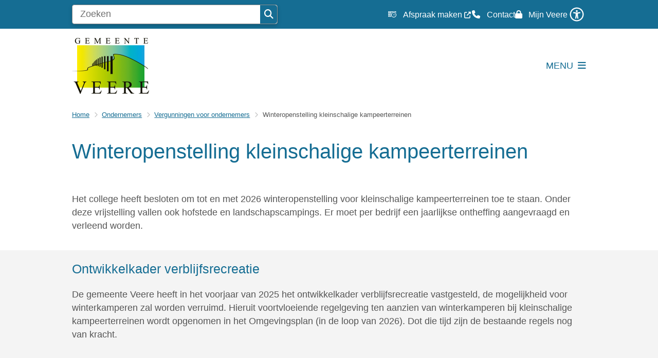

--- FILE ---
content_type: text/html; charset=utf-8
request_url: https://www.veere.nl/winteropenstelling-kleinschalige-kampeerterreinen?origin=/vergunning-winterkamperen
body_size: 37024
content:
<!DOCTYPE html><html lang="nl"><head><meta charSet="utf-8" data-next-head=""/><meta name="viewport" content="width=device-width, initial-scale=1" data-next-head=""/><title data-next-head="">Winteropenstelling kleinschalige kampeerterreinen | Gemeente Veere</title><link rel="shortcut icon" href="https://cuatro.sim-cdn.nl/veere/uploads/2022-08/favicon_veere.ico?cb=SpiR73Eh" data-next-head=""/><link rel="canonical" href="https://www.veere.nl/winteropenstelling-kleinschalige-kampeerterreinen" data-next-head=""/><meta name="title" content="Winteropenstelling kleinschalige kampeerterreinen" data-next-head=""/><meta name="keywords" content="Afdeling Ruimtelijke Ontwikkeling, Ralf Beije, Vergunningen voor ondernemers" data-next-head=""/><meta property="og:site_name" content="Gemeente Veere" data-next-head=""/><meta property="og:type" content="article" data-next-head=""/><meta property="og:url" content="https://www.veere.nl/winteropenstelling-kleinschalige-kampeerterreinen" data-next-head=""/><meta property="og:title" content="Winteropenstelling kleinschalige kampeerterreinen" data-next-head=""/><meta property="og:updated_time" content="2025-10-01T10:49:14+02:00" data-next-head=""/><meta property="og:locale" content="nl" data-next-head=""/><meta name="article:publisher" content="Gemeente Veere" data-next-head=""/><meta name="article:tag" content="Vergunningen voor ondernemers" data-next-head=""/><meta name="article:published_time" content="2021-06-29T15:50:00+02:00" data-next-head=""/><meta name="article:modified_time" content="2025-10-01T10:49:14+02:00" data-next-head=""/><meta name="dcterms.title" content="Winteropenstelling kleinschalige kampeerterreinen" data-next-head=""/><meta name="dcterms.creator" content="Gemeente Veere" data-next-head=""/><meta name="dcterms.publisher" content="Gemeente Veere" data-next-head=""/><meta name="dcterms.date" content="2021-06-29T15:50:00+02:00" data-next-head=""/><meta name="dcterms.type" content="Pagina" data-next-head=""/><meta name="dcterms.language" content="nl" data-next-head=""/><meta name="twitter:card" content="summary_large_image" data-next-head=""/><meta name="twitter:title" content="Winteropenstelling kleinschalige kampeerterreinen" data-next-head=""/><meta name="generator" content="SIMsite powered by Drupal" data-next-head=""/><meta name="robots" content="index, follow" data-next-head=""/><meta name="theme-color" content="#000000"/><link rel="manifest" href="/api/manifest"/><link rel="preload" as="script" href="https://veere.logging.simanalytics.nl/piwik.js" nonce="ZDY5Yjk3M2YtYTM1Yi00NTgxLWE1NWItOGY0OWQ2YjM4Zjhl"/><link nonce="ZDY5Yjk3M2YtYTM1Yi00NTgxLWE1NWItOGY0OWQ2YjM4Zjhl" rel="preload" href="https://cuatro.sim-cdn.nl/assets/2.8.4/_next/static/css/03b7aefa7d7fb81b.css" as="style"/><link nonce="ZDY5Yjk3M2YtYTM1Yi00NTgxLWE1NWItOGY0OWQ2YjM4Zjhl" rel="preload" href="https://cuatro.sim-cdn.nl/assets/2.8.4/_next/static/css/96e53b04bed03269.css" as="style"/><link nonce="ZDY5Yjk3M2YtYTM1Yi00NTgxLWE1NWItOGY0OWQ2YjM4Zjhl" rel="preload" href="https://cuatro.sim-cdn.nl/assets/2.8.4/_next/static/css/7166e78d8fcab4c4.css" as="style"/><link nonce="ZDY5Yjk3M2YtYTM1Yi00NTgxLWE1NWItOGY0OWQ2YjM4Zjhl" rel="preload" href="https://cuatro.sim-cdn.nl/assets/2.8.4/_next/static/css/c2a0e44b852d9833.css" as="style"/><link nonce="ZDY5Yjk3M2YtYTM1Yi00NTgxLWE1NWItOGY0OWQ2YjM4Zjhl" rel="preload" href="https://cuatro.sim-cdn.nl/assets/2.8.4/_next/static/css/1cf0b0b2cdd7fa75.css" as="style"/><style data-theme="vars" data-next-head="">:root {
  --primary: #156d93;--white: #fff;--black: #000;--fontFamily: Verdana, Geneva, sans-serif;--fontFamilyHeadings: var(--fontFamily);--lineHeight: 1.5;--bodyBackgroundColor: #fff;--bodyColor: #6f6f6f;--bodyFontSize: 1.12rem;--paragraphOddColor: var(--bodyBackgroundColor);--paragraphOddColorMobile: var(--bodyBackgroundColor);--paragraphEvenColor: #f4f4f4;--paragraphEvenColorMobile: #f4f4f4;--contentDesktopMaxWidth: 1200px;--contentLaptopMaxWidth: 1000px;--simpleLoaderColor: var(--primary);--loaderColor: var(--primary);--fontAwesomeFree: "Font Awesome 6 Free";--fontAwesomeBrands: "Font Awesome 6 Brands";--iconsColor: inherit;--bodyLineHeight: var(--lineHeight);--contentPaddingX: 10vw;--contentPaddingXMobile: 8vw;--contentTextDesktopMaxWidth: var(--contentDesktopMaxWidth);--contentTextLaptopMaxWidth: var(--contentLaptopMaxWidth);--contentHeaderDesktopMaxWidth: var(--contentDesktopMaxWidth);--contentHeaderLaptopMaxWidth: var(--contentLaptopMaxWidth);--contentColor: #555;--inputColor: #6f6f6f;--h1Color: var(--primary);--h1FontFamily: var(--fontFamilyHeadings);--h1FontSize: 2.25rem;--h1FontStyle: normal;--h1FontWeight: 300;--h1LineHeight: var(--lineHeight);--h1MarginTop: 1rem;--h1MarginBottom: 1rem;--h2Color: var(--primary);--h2FontFamily: var(--fontFamilyHeadings);--h2FontSize: 1.4rem;--h2FontStyle: normal;--h2FontWeight: 400;--h2LineHeight: var(--lineHeight);--h2MarginTop: 0;--h2MarginBottom: 1rem;--h3Color: var(--primary);--h3FontFamily: var(--fontFamilyHeadings);--h3FontSize: 20px;--h3FontStyle: normal;--h3FontWeight: 400;--h3LineHeight: var(--lineHeight);--h3MarginTop: 0;--h3MarginBottom: .5rem;--h4Color: var(--primary);--h4FontFamily: var(--fontFamilyHeadings);--h4FontSize: 18px;--h4FontStyle: normal;--h4FontWeight: 400;--h4LineHeight: var(--lineHeight);--h4MarginTop: 0;--h4MarginBottom: .5rem;--h5Color: var(--primary);--h5FontFamily: var(--fontFamilyHeadings);--h5FontSize: 1.1rem;--h5FontStyle: italic;--h5FontWeight: 400;--h5LineHeight: var(--lineHeight);--h5MarginTop: 0;--h5MarginBottom: .5rem;--h6Color: var(--primary);--h6FontFamily: var(--fontFamilyHeadings);--h6FontSize: 1rem;--h6FontStyle: italic;--h6FontWeight: 400;--h6LineHeight: var(--lineHeight);--h6MarginTop: 0;--h6MarginBottom: .5rem;--imageBorderRadius: 0;--heroBackgroundColor: transparent;--heroTitleAndSearchbarTextColor: #156d93;--heroTitleAndSearchbarTitleFontFamily: var(--fontFamily);--heroTitleAndSearchbarTitleFontWeight: inherit;--heroTitleAndSearchbarSubtitleFontFamily: var(--fontFamily);--heroTitleAndSearchbarSubtitleFontWeight: inherit;--heroTitleAndSearchbarSubTitleFontSize: 1.875rem;--heroTitleAndSearchbarBoxButtonIcon: "\f002";--heroTitleAndSearchbarContentTextDesktopMaxWidth: var(--contentTextDesktopMaxWidth);--heroTitleAndSearchbarContentTextLaptopMaxWidth: var(--contentTextLaptopMaxWidth);--heroTitleAndSearchbarContentTextTabletMaxWidth: var(--contentTextLaptopMaxWidth);--heroTitleAndSearchbarSearchBarWidthDesktop: 70%;--heroOrganizationIntroMobileBackground: var(--paragraphOddColor);--heroOrganizationIntroLogoMaxWidth: 300px;--paragraphFontSize: 1rem;--paragraphLineHeight: var(--lineHeight);--paragraphMarginBottom: 1rem;--paragraphPadding: 1rem;--paragraphOrderedListFontSize: var(--paragraphFontSize);--paragraphOrderedListLineHeight: var(--paragraphLineHeight);--paragraphColumnsTitleTextAlign: left;--paragraphColumnsGap: 2rem;--paragraphColumnsGapMobile: var(--paragraphColumnsGap);--paragraphCTABlockBorder: solid 1px var(--primary);--paragraphCTABlockBorderRadius: none;--paragraphCTABlockBoxShadow: none;--paragraphCTABlockBackground: var(--white);--paragraphCTABlockColor: inherit;--paragraphCTABlockButtonBackgroundColor: var(--callToActionBackgroundColor);--paragraphCTABlockButtonColor: var(--callToActionColor);--paragraphCTABlockButtonBorder: var(--callToActionBorder);--teaserPaddingLeft: 0px;--teaserPaddingBottom: 2rem;--teaserBorderLeftColor: transparent;--teaserBorderLeftWidth: 0;--listMarginLeft: 1.8rem;--listMarginLeftSubList: 1rem;--listItemPaddingLeft: 0;--ulMarginTop: 1em;--ulMarginBottom: 2rem;--ulMarginLeft: var(--listMarginLeft);--ulMarginLeftSubList: var(--listMarginLeftSubList);--ulListItemPaddingLeft: var(--listItemPaddingLeft);--olMarginTop: 0;--olMarginBottom: 2rem;--olMarginLeft: var(--listMarginLeft);--olMarginLeftSubList: var(--listMarginLeftSubList);--olListItemPaddingLeft: var(--listItemPaddingLeft);--liMarginBottom: 0;--tableHeadingCellColor: "";--tableHeadingCellBackgroundColor: "";--tableCellPadding: 15px;--tableCellMinWidth: 100px;--tableCaptionColor: var(--contentColor);--tableCaptionFontSize: var(--bodyFontSize);--tableCaptionFontStyle: italic;--rssButtonFontSize: 0.7rem;--rssButtonFontColor: var(--primary);--rssButtonColor: var(--primary);--linkColor: var(--primary);--linkColorOnHover: var(--linkColor);--linkUnderLineOffset: auto;--buttonColor: #fff;--buttonBackgroundColor: #156d93;--buttonHoverBackgroundColor: var(--buttonBackgroundColor);--buttonHoverColor: var(--buttonColor);--buttonHoverOpacity: 0.9;--buttonDisabledColor: var(--white);--buttonDisabledBackgroundColor: #585858;--buttonBorder: none;--buttonBorderRadius: 15px;--buttonFontWeight: 400;--bulletColor: #c4c4c4;--bulletColorFooter: #c4c4c4;--bulletIcon: "\f105";--bulletFontSize: 1rem;--bulletMargin: 1rem;--bulletLineHeight: calc(var(--paragraphLineHeight) * 1rem);--iconHoverColor: var(--white);--iconRoundedColor: #ffffff;--iconRoundedBackgroundColor: #156d93;--shareButtonColor: var(--buttonColor);--shareButtonBackgroundColor: var(--buttonBackgroundColor);--cardColorOnHover: #ffffff;--callToActionBackgroundColor: #15892b;--callToActionColor: var(--white);--callToActionBorder: var(--buttonBorder);--callToActionHoverBackgroundColor: var(--callToActionBackgroundColor);--callToActionHoverColor: var(--callToActionColor);--callToAction2BackgroundColor: #00a6e0;--callToAction2Color: #303030;--callToAction2Border: var(--buttonBorder);--callToAction2HoverBackgroundColor: var(--callToAction2BackgroundColor);--callToAction2HoverColor: var(--callToAction2Color);--buttonArrowShapeBackgroundColor: var(--buttonBackgroundColor);--buttonArrowShapeBorderRadius: var(--buttonBorderRadius);--buttonArrowShapeColor: var(--buttonColor);--buttonArrowShapeHoverBackgroundColor: var(--buttonHoverBackgroundColor);--buttonArrowShapeHoverColor: var(--buttonHoverColor);--logoMaxWidth: 150px;--logoMobileMaxWidth: 150px;--logoMargin: 0.5rem;--logoTabletPortraitMargin: 0.5rem;--logoContrastFilter: grayscale(100%);--mainNavColor: var(--primary);--mainNavColorMobile: var(--mainNavColor);--mainNavFontSize: var(--bodyFontSize);--mainNavIconColor: inherit;--mainNavPadding: 0.5rem;--mainNavSeparatorColor: var(--primary);--navColor: var(--primary);--fullWidthMenuBackgroundColor: var(--primary);--fullWidthMenuColor: var(--white);--openSubmenuIconColor: #666;--topMainNavColor: #156d93;--topMainNavIconColor: var(--mainNavIconColor);--topMainNavBackgroundColor: #ffffff;--topMainNavBorderHeight: 10px;--headerBackgroundColor: var(--white);--headerBoxShadow: 0 2px 4px 0 rgba(0,0,0,0.10);--headerSearchbarNextToMenuSearchButtonBackgroundColor: var(--buttonBackgroundColor);--headerSearchbarNextToMenuSearchButtonColor: var(--buttonColor);--headerSearchbarNextToMenuSearchButtonBorder: var(--buttonBorder);--headerSearchbarNextToMenuSearchButtonBorderBottom: var(--headerSearchbarNextToMenuSearchButtonBorder);--stickyHeaderLogoHeight: calc(0.5 * 5dvw + 5dvh);--navBorderColor: var(--primary);--activeSubNavColor: var(--primary);--activeSubNavIconColor: var(--mainNavIconColor);--activeSubNavBackgroundColor: #f4f4f4;--activeMainNavBorderColor: #15892b;--mobileMenuActiveAndHoverSubNavColor: var(--activeSubNavColor);--mobileMenuActiveAndHoverSubNavBackgroundColor: var(--activeSubNavBackgroundColor);--mobileMenuCloseButtonColor: var(--primary);--searchBoxButtonColor: var(--white);--searchBoxButtonBackgroundColor: var(--primary);--searchBoxButtonBackgroundColorOnBlur: #b0b0b0;--searchBoxColor: #6f6f6f;--searchBoxPlaceholderColor: #6f6f6f;--searchBoxDesktopWidth: 100%;--searchBoxVerticalDesignDesktopWidth: 70%;--searchBoxShadow: 0 4px 8px 0 rgba(0, 0, 0, .12), 0 2px 4px 0 rgba(0, 0, 0, .08);--searchBoxFontSize: 1rem;--searchBoxBorderRadius: .25rem;--searchBoxBorder: 1px solid #8F8F8F;--searchSuggestionsTitleColor: var(--primary);--searchSuggestionsDescriptionColor: var(--contentColor);--searchSuggestionsHoverColor: #f4f4f4;--searchResultsURLFontColor: #303030;--searchResultsDatelineFontSize: .875rem;--searchResultsDatelineFontColor: var(--contentColor);--searchResultsDatelineFontWeight: normal;--searchResultsTopBarBackgroundColor: none;--searchResultsTopBarPadding: 0px;--searchResultsHighlightedSearchWordColor: inherit;--socialButtonsColor: var(--white);--socialButtonsBackgroundColor: var(--primary);--contentHeaderBorderBottom: none;--contentHeaderPaddingBottom: initial;--contentListItemBorderRadius: 15px;--contentListItemDateBorderColor: var(--primary);--contentListPlaceholderBackgroundColor: #dae1e7;--contentListImageBorderRadius: 15px 15px 0px 0px;--contentListBulletIcon: var(--bulletIcon);--contentListBulletIconMargin: var(--bulletMargin);--contentListButtonIcon: "\f105";--contentListButtonBackgroundColor: #156d93;--contentListButtonBorder: var(--buttonBorder);--contentListButtonBorderRadius: 0.2rem;--contentListActionButtonBackgroundColor: var(--buttonBackgroundColor);--contentListActionButtonBorder: var(--buttonBorder);--contentListActionButtonBorderRadius: var(--buttonBorderRadius);--contentListActionButtonIcon: "\f105";--itemLayoutListItemMargin: 2rem;--contentListTwoColumnsTitleFontSize: var(--bodyFontSize);--contentListTwoColumnsTitleTextDecoration: underline;--contentListTwoColumnsTitleColor: var(--linkColor);--contentListTwoColumnsTitleFontFamily: var(--fontFamily);--contentListTwoColumnsTitleLineHeight: var(--bodyLineHeight);--contentListItemTitleFontSize: var(--bodyFontSize);--contentListItemTitleTextDecoration: underline;--contentListItemTitleColor: var(--linkColor);--contentListItemTitleFontFamily: var(--fontFamily);--contentListItemTitleLineHeight: var(--bodyLineHeight);--paragraphListDateColor: #303030;--paragraphListTitleColor: var(--primary);--promotedItemsBoxShadow: none;--verticalDesignTopTaskBackgroundHeight: 50vh;--verticalDesignTopTaskBackgroundHeightMobile: 250px;--verticalDesignTopTaskBackgroundMinHeight: 500px;--verticalDesignFooterColumnsColor: var(--white);--verticalDesignFooterColumnsBackgroundColor: #156d93;--verticalDesignParagraphOddColor: var(--paragraphOddColor);--verticalDesignParagraphEvenColor: var(--paragraphEvenColor);--ratingFormToggleButtonFontColor: var(--white);--ratingFormToggleButtonBorderColor: var(--white);--ratingFormToggleButtonBackgroundColor: var(--primary);--ratingFormTextColor: var(--primary);--ratingFormSmileySmileColor: #37b73b;--ratingFormSmileyNeutralColor: #ffae07;--ratingFormSmileyFrownColor: #ff0035;--ratingFormBackgroundColor: var(--cookieBannerBackgroundColor);--ratingFormShadow: rgba(14, 30, 37, 0.12) 0px 2px 4px 0px, rgba(14, 30, 37, 0.32) 0px 2px 16px 0px;--ratingFormSubmitButtonBackgroundColor: var(--primary);--ratingFormSubmitButtonFontColor: var(--white);--ratingFormSubmitButtonBackgroundColorOnBlur: #b0b0b0;--notFoundFormBackgroundColor: #efefef;--notFoundFormButtonsFontSize: 1rem;--notFoundFormButtonsFontFamily: var(--fontFamily);--notFoundFormButtonsFontTransform: uppercase;--notFoundFormPositiveButtonFontColor: var(--white);--notFoundFormPositiveButtonBackgroundColor: #82c14a;--notFoundFormNegativeButtonFontColor: var(--white);--notFoundFormNegativeButtonBackgroundColor: #c3261f;--notFoundFormButtonBackgroundColorOnBlur: #b0b0b0;--notFoundFormSubmitButtonFontColor: var(--white);--notFoundFormSubmitButtonBackgroundColor: #15892b;--notFoundFormInputColor: var(--black);--notFoundFormLabelColor: var(--black);--formErrorListBackgroundColor: #efefef;--formErrorListBorder: none;--errorMessageEmailColor: #9a002a;--cookieBannerColorInvertedBackgroundColor: var(--primary);--cookieBannerColorInverted: false;--cookieBannerSmall: true;--cookieModalBackground: var(--white);--selectBlockSectionBackground: #efefef;--selectBlockSectionIcons: var(--primary);--fullWidthContentHeaderPageTitleColor: var(--h1Color);--fullWidthImageMaxHeight: none;--dropdownBackgroundColorHover: #f7fafc;--dropdownBackgroundColorActive: var(--primary);--dropdownOptionIcon: "\f111";--dropdownOptionIconActive: "\f192";--footerCallToActionBackgroundColor: var(--callToActionBackgroundColor);--footerCallToActionHoverBackgroundColor: var(--footerCallToActionBackgroundColor);--footerCallToActionHoverColor: var(--footerCallToActionColor);--footerCallToActionColor: var(--callToActionColor);--footerCallToActionBorder: var(--callToActionBorder);--footerCallToAction2BackgroundColor: var(--callToAction2BackgroundColor);--footerCallToAction2HoverBackgroundColor: var(--footerCallToAction2BackgroundColor);--footerCallToAction2HoverColor: var(--footerCallToAction2Color);--footerCallToAction2Color: var(--callToAction2Color);--footerCallToAction2Border: var(--callToAction2Border);--footerExternalLinkBackground: transparent;--submenuBackgroundColor: transparent;--blockQuoteFontSize: 1.0rem;--blockQuoteFontStyle: italic;--blockQuoteLineHeight: var(--lineHeight);--blockQuoteColor: var(--primary);--blockQuoteBackgroundColor: #fff;--blockQuoteBorderColor: #dcdcdc;--blockQuotePadding: 0.5rem 1.5rem 1.5rem 0;--blockQuoteIconColor: var(--bodyColor);--overlayBackground: var(--primary);--overlayColor: var(--white);--overlayLayoutCloseButtonColor: var(--overlayColor);--searchOverlayButtonDesktopIcon: "\f002";--searchOverlayBackground: var(--overlayBackground);--menuOverlayColor: var(--overlayColor);--menuOverlayBackground: var(--overlayBackground);--menuOverlayMobileQuickMenuColor: var(--white);--menuOverlayMobileQuickMenuBackgroundColor: var(--primary);--menuOverlayMobileQuickMenuBorder: 1px solid var(--white);--menuOverlayMobileQuickMenuBorderRadius: 5px;--menuOverlaySubLinkBulletIcon: var(--bulletIcon);--wysiwygEmbeddedImageMarginRight: 2rem;--wysiwygEmbeddedImageMarginBottom: 2rem;--wysiwygEmbeddedImageMarginLeft: 2rem;--figcaptionFontSize: 0.75rem;--contentTeaserFontStyle: normal;--contentTeaserFontWeight: normal;--contentIntroFontSize: var(--paragraphFontSize);--contentIntroLineHeight: var(--paragraphLineHeight);--contentIntroFontStyle: var(--contentTeaserFontStyle);--contentIntroFontWeight: var(--contentTeaserFontWeight);--focusColor: var(--black);--focusBackgroundColor: var(--white);--focusBoxShadow: 0 10px 15px -3px rgba(255, 255, 255, 0.4), 0 4px 6px -2px rgba(255, 255, 255, 0.4);--focusOutlineWidth: 3px;--focusOutlineStyle: dotted;--focusOutlineColor: var(--black);--focusOutlineColorContrast: var(--focusOutlineColor);--focusColorContrast: var(--focusColor);--focusBackgroundColorContrast: var(--focusBackgroundColor);--focusBoxShadowContrast: var(--focusBoxShadow);--transparentHeaderOffsetDesktop: 0;--transparentHeaderOffsetMobile: 0;--useAccessibleMenu: false;--cookieBannerLayout: top;--useNewCookieBar: true;--cookieBannerButtonSecondaryColor: #303030;--footerBorderHeight: 30px;--footerBorderBackground: linear-gradient(to right, #ffed00 50%, #009fe3 50%);;--quickMenuBackgroundColor: #156d93;--quickMenuNavContainerPadding: 5px 0px;--quickMenuNavPadding: 1rem;--quickMenuFontSize: 0.9rem;--quickMenuColor: #ffffff;--quickLinksColor: #ffffff;--quickLinksFontSize: 0.9rem;--topTaskListColor: #156d93;--heroTitleAndCTAButtonsFirstButtonBackgroundColor: #156d93;--heroTitleAndCTAButtonsSecondButtonBorder: solid;--heroTitleAndCTAButtonsFirstButtonBorder: solid;--heroTitleAndCTAButtonsSecondButtonBackgroundColor: #156d93;--topTaskIconColor: #156d93;--topTaskTitleColor: #156d93;--blocksDesignPageTitleBackgroundTransparency: 0.8;--logoMobileMargin: 0.0rem;--calamityMessageHeadingColor: #303030;--calamityMessageIconColor: #303030;--calamityMessageHeadingBackgroundColor: #00a6e0;--blocksDesignH1BorderLeftColor: #15892b;--scrollToTopButtonBackgroundColor: #00a6e0;--contentListThreeColumnsContentPadding: 1em;--contentListThreeColumnsItemBoxShadow: 0 15px 30px 0 rgba(0,0,0,.11),0 5px 15px 0 rgba(0,0,0,.08);--contentListThreeColumnsBackgroundColor: #fff;--submenuThreeColumnsBoxShadow: 0 1px 4px 0 rgba(0, 0, 0, 0.1), 0 1px 4px 0 rgba(0, 0, 0, 0.06);--paginationBackgroundColor: none;--paginationBorderBottom: none;--paginationColor: #156d93;--paginationDisabledOpacity: 0.3rem;--paginationPadding: 0.5rem;--paginationSelectedBackgroundColor: #156d93;--paginationSelectedBorderBottom: 2px solid var(--secondary);--paginationSelectedColor: #FFF;--paginationTextDecoration: none;--sidebarBorderRadius: 15px;--scrollToTopButtonBorderRadius: 15px 15px 0px 0px;--contentHeroBlocksBorderRadius: 15px 15px 0px 0px;--submenuThreeColumnsBorderRadius: 15px;--contentHeroBlockContainerBorderRadius: 15px;--documentsButtonBorderRadius: 15px;--boxLinksBorderRadius: 15px;--boxLinkBorderRadius: 15px;--expandableTextsBorderRadius: 15px;--cardBackgroundColorOnHover: #156d93;--contentListThreeColumnsContentColorOnHover: #ffffff;--contentListThreeColumnsTitleColorOnHover: #ffffff;--contentListThreeColumnsBackgroundColorOnHover: #156d93;--boxLinkHoverBackground: #156d9315;--boxLinkHoverOutlineColor: none;--boxLinksHoverBackground: #156d9315;--boxLinksHoverOutlineColor: none;--openingHoursTabBackgroundColor: #efefef;--openingHoursSelectedTabBackgroundColor: #156d93;--openingHoursDetailsTodayBackgroundColor: #156d93;--openingHoursSelectedTabColor: #ffffff;--openingHoursDetailsTodayColor: #ffffff;
}</style><script type="application/ld+json" data-next-head="">[{"@type":"WebPage","@context":"https://schema.org","name":"Winteropenstelling kleinschalige kampeerterreinen","url":"https://www.veere.nl/winteropenstelling-kleinschalige-kampeerterreinen","description":"Het college heeft besloten om tot en met 2026 winteropenstelling voor kleinschalige kampeerterreinen toe te staan. Onder deze vrijstelling vallen ook hofstede en landschapscampings. Er moet per bedrijf een jaarlijkse ontheffing aangevraagd en verleend worden.","author":{"@type":"Organization","name":"Gemeente Veere","logo":{"@type":"imageObject","url":"https://cuatro.sim-cdn.nl/veere/uploads/Veere_Logo%20-%20transparant%20-.png?cb=3w4P6fsl","width":450,"height":328},"url":"https://www.veere.nl","telephone":"(0118) 555 444"},"headline":"Winteropenstelling kleinschalige kampeerterreinen","datePublished":"2021-06-29T13:50:00.000Z","dateModified":"2025-10-01T08:49:14.000Z","publisher":{"@type":"Organization","name":"Gemeente Veere","logo":{"@type":"imageObject","url":"https://cuatro.sim-cdn.nl/veere/uploads/Veere_Logo%20-%20transparant%20-.png?cb=3w4P6fsl","width":450,"height":328},"url":"https://www.veere.nl","telephone":"(0118) 555 444"},"mainEntityOfPage":{"@type":"WebPage","@id":"https://www.veere.nl/winteropenstelling-kleinschalige-kampeerterreinen"}}]</script><style data-theme="vars" data-next-head="">:root {
  --accessibilityMenuButtonBackgroundColor: var(--primary);--accessibilityMenuButtonBorderRadius: .25rem;--accessibilityMenuButtonIconColor: white;
}</style><style data-theme="vars" data-next-head="">:root {
  --contentHeroNoImageIntroFontWeight: var(--contentIntroFontWeight);
}</style><style data-theme="vars" data-next-head="">:root {
  --breadcrumbLinkColor: var(--primary);--breadcrumbFontSize: 0.75rem;--breadcrumbFontFamily: var(--fontFamily);--breadcrumbSeparatorIconColor: var(--bulletColor);--breadcrumbSeparatorIcon: "\f054";--breadcrumbMarginTop: 0.75rem;--breadcrumbMarginBottom: 0.75rem;
}</style><style data-theme="vars" data-next-head="">:root {
  --paragraphTextDesktopMaxWidthLandingPage: none;--paragraphTextLaptopMaxWidthLandingPage: none;
}</style><style data-theme="vars" data-next-head="">:root {
  --footerBorderMinWidth: 0;--footerBorderBackground: linear-gradient(to right, #ffed00 50%, #009fe3 50%);;--footerBorderHeight: 30px;--footerBorderHeightMobile: var(--footerBorderHeight);--footerBorderMargin: 0 auto;--footerBorderMarginMobile: var(--footerBorderMargin);
}</style><style data-theme="vars" data-next-head="">:root {
  --linkableHeadingScrollMarginTop: 0px;--linkableHeadingScrollMarginTopMobile: var(--linkableHeadingScrollMarginTop);
}</style><style data-theme="vars" data-next-head="">:root {
  --scrollToTopButtonBackgroundColor: #00a6e0;--scrollToTopButtonColor: var(--buttonColor);--scrollToTopButtonBorder: none;--scrollToTopButtonBorderRadius: 15px 15px 0px 0px;
}</style><style data-theme="vars" data-next-head="">:root {
  --quickLinksFontSize: 0.9rem;--quickLinksColor: #ffffff;--quickLinksButtonBackgroundColor: var(--buttonBackgroundColor);--quickLinksButtonColor: var(--buttonColor);--quickLinksButtonBorderRadius: var(--buttonBorderRadius);--quickLinksButtonHoverBackgroundColor: var(--buttonHoverBackgroundColor);--quickLinksButtonHoverColor: var(--quickLinksButtonColor);--quickLinksButtonPadding: 0.5rem 1rem;--quickLinksGap: 2rem;
}</style><link rel="stylesheet" href="https://cuatro.sim-cdn.nl/assets/2.8.4/iconFonts/opengemeenten/css/opengemeenten.css"/><link rel="stylesheet" href="https://cuatro.sim-cdn.nl/assets/2.8.4/iconFonts/toptaken/css/toptaken.css"/><link rel="stylesheet" href="https://cuatro.sim-cdn.nl/assets/2.8.4/iconFonts/fontawesome6/css/fontawesome.6.7.2.css"/><link rel="stylesheet" href="https://cuatro.sim-cdn.nl/assets/2.8.4/iconFonts/fontawesome6/css/v5-font-face.css"/><link rel="stylesheet" href="https://cuatro.sim-cdn.nl/assets/2.8.4/iconFonts/fontawesome6/css/v4-shims.css"/><link rel="stylesheet" href="https://cuatro.sim-cdn.nl/assets/2.8.4/fonts/openDyslexic/css/open-dyslexic.css"/><link rel="stylesheet" href="https://fonts.bunny.net/css?family=nunito-sans%3A200%2C200i%2C300%2C300i%2C400%2C400i%2C500%2C500i%2C600%2C600i%2C700%2C700i%2C800%2C800i%2C900%2C900i&amp;display=swap"/><link nonce="ZDY5Yjk3M2YtYTM1Yi00NTgxLWE1NWItOGY0OWQ2YjM4Zjhl" rel="stylesheet" href="https://cuatro.sim-cdn.nl/assets/2.8.4/_next/static/css/03b7aefa7d7fb81b.css" data-n-g=""/><link nonce="ZDY5Yjk3M2YtYTM1Yi00NTgxLWE1NWItOGY0OWQ2YjM4Zjhl" rel="stylesheet" href="https://cuatro.sim-cdn.nl/assets/2.8.4/_next/static/css/96e53b04bed03269.css" data-n-p=""/><link nonce="ZDY5Yjk3M2YtYTM1Yi00NTgxLWE1NWItOGY0OWQ2YjM4Zjhl" rel="stylesheet" href="https://cuatro.sim-cdn.nl/assets/2.8.4/_next/static/css/7166e78d8fcab4c4.css" data-n-p=""/><link nonce="ZDY5Yjk3M2YtYTM1Yi00NTgxLWE1NWItOGY0OWQ2YjM4Zjhl" rel="stylesheet" href="https://cuatro.sim-cdn.nl/assets/2.8.4/_next/static/css/c2a0e44b852d9833.css"/><link nonce="ZDY5Yjk3M2YtYTM1Yi00NTgxLWE1NWItOGY0OWQ2YjM4Zjhl" rel="stylesheet" href="https://cuatro.sim-cdn.nl/assets/2.8.4/_next/static/css/1cf0b0b2cdd7fa75.css"/><noscript data-n-css="ZDY5Yjk3M2YtYTM1Yi00NTgxLWE1NWItOGY0OWQ2YjM4Zjhl"></noscript><script defer="" nonce="ZDY5Yjk3M2YtYTM1Yi00NTgxLWE1NWItOGY0OWQ2YjM4Zjhl" noModule="" src="https://cuatro.sim-cdn.nl/assets/2.8.4/_next/static/chunks/polyfills-42372ed130431b0a.js"></script><script defer="" src="https://cuatro.sim-cdn.nl/assets/2.8.4/_next/static/chunks/ParagraphText.b93db7eb523d892d.js" nonce="ZDY5Yjk3M2YtYTM1Yi00NTgxLWE1NWItOGY0OWQ2YjM4Zjhl"></script><script defer="" src="https://cuatro.sim-cdn.nl/assets/2.8.4/_next/static/chunks/5497.344791da1e09bbba.js" nonce="ZDY5Yjk3M2YtYTM1Yi00NTgxLWE1NWItOGY0OWQ2YjM4Zjhl"></script><script defer="" src="https://cuatro.sim-cdn.nl/assets/2.8.4/_next/static/chunks/RatingForm.7e071c3281dc7afa.js" nonce="ZDY5Yjk3M2YtYTM1Yi00NTgxLWE1NWItOGY0OWQ2YjM4Zjhl"></script><script src="https://cuatro.sim-cdn.nl/assets/2.8.4/_next/static/chunks/webpack-679a60b65eb23b26.js" nonce="ZDY5Yjk3M2YtYTM1Yi00NTgxLWE1NWItOGY0OWQ2YjM4Zjhl" defer=""></script><script src="https://cuatro.sim-cdn.nl/assets/2.8.4/_next/static/chunks/framework-31a549d445d65f75.js" nonce="ZDY5Yjk3M2YtYTM1Yi00NTgxLWE1NWItOGY0OWQ2YjM4Zjhl" defer=""></script><script src="https://cuatro.sim-cdn.nl/assets/2.8.4/_next/static/chunks/main-9a1d1c90904caae0.js" nonce="ZDY5Yjk3M2YtYTM1Yi00NTgxLWE1NWItOGY0OWQ2YjM4Zjhl" defer=""></script><script src="https://cuatro.sim-cdn.nl/assets/2.8.4/_next/static/chunks/pages/_app-c880dfb030565973.js" nonce="ZDY5Yjk3M2YtYTM1Yi00NTgxLWE1NWItOGY0OWQ2YjM4Zjhl" defer=""></script><script src="https://cuatro.sim-cdn.nl/assets/2.8.4/_next/static/chunks/5394-a5a82fe66e7d9bfd.js" nonce="ZDY5Yjk3M2YtYTM1Yi00NTgxLWE1NWItOGY0OWQ2YjM4Zjhl" defer=""></script><script src="https://cuatro.sim-cdn.nl/assets/2.8.4/_next/static/chunks/558-229df1cc704f9d31.js" nonce="ZDY5Yjk3M2YtYTM1Yi00NTgxLWE1NWItOGY0OWQ2YjM4Zjhl" defer=""></script><script src="https://cuatro.sim-cdn.nl/assets/2.8.4/_next/static/chunks/5880-08217208dc4df6de.js" nonce="ZDY5Yjk3M2YtYTM1Yi00NTgxLWE1NWItOGY0OWQ2YjM4Zjhl" defer=""></script><script src="https://cuatro.sim-cdn.nl/assets/2.8.4/_next/static/chunks/pages/%5B%5B...all%5D%5D-3c56a96adc66a759.js" nonce="ZDY5Yjk3M2YtYTM1Yi00NTgxLWE1NWItOGY0OWQ2YjM4Zjhl" defer=""></script><script src="https://cuatro.sim-cdn.nl/assets/2.8.4/_next/static/2.8.4/_buildManifest.js" nonce="ZDY5Yjk3M2YtYTM1Yi00NTgxLWE1NWItOGY0OWQ2YjM4Zjhl" defer=""></script><script src="https://cuatro.sim-cdn.nl/assets/2.8.4/_next/static/2.8.4/_ssgManifest.js" nonce="ZDY5Yjk3M2YtYTM1Yi00NTgxLWE1NWItOGY0OWQ2YjM4Zjhl" defer=""></script></head><body><div id="__next"><div id="BodyWrapper_wrapper__767Lq" class="BodyWrapper_focusStyles__riH7z"><section aria-label="Laden van de pagina" class="Accessibility_visuallyHidden__7de9x"><div class="NextPageLoader_loader__7xyNW no_solr" role="status"><p>De inhoud is geladen.</p></div></section><section tabindex="-1" aria-label="Skiplinks" id="skiplinks"><ul class="Skiplinks_skipLinks__bKEoQ no_solr"><li class="Skiplinks_skipLinksListItem__DK58w"><a href="#skip-links-content" class="Skiplinks_skipLinksLink__tJqsF">Naar de inhoud gaan</a></li></ul></section><dialog aria-hidden="true" aria-labelledby="cookie_modal_heading" class="no_solr"><div class="Modal_modal__l4yBn"><div class="Modal_container__T5Dvn"><div class="Modal_buttons__0MBpx"><button type="button" class="Modal_closeButton__Foob_"><span aria-hidden="true" class="fa fa-solid fa-xmark Modal_closeIcon__6YjI8"></span><span class="Accessibility_visuallyHidden__7de9x">Sluit cookie-instellingen</span></button></div><div class="content-wrapper Modal_wrapper__pTQ5P"><form class="CookieModal_wrapper__DnSIB"><h2 id="cookie_modal_heading" class="CookieModal_heading__gSXuB">Cookie-instellingen beheren</h2><div class="CookieModal_intro__M8MuR HTMLBody_htmlBody__BqDAh Lists_lists__AS1Rp"><p>Gemeente Veere maakt gebruik van cookies die noodzakelijk zijn om de website zo goed mogelijk te laten functioneren. Door op ‘accepteren’ te klikken, geeft u aan hiermee akkoord te gaan. <a href="https://www.veere.nl/proclaimer-en-cookies" class="HTMLBody_link__Lomaj Link_link__QNt8B Hover_linkHover__LUB4Y">Lees hoe wij omgaan met cookies</a>.</p></div><fieldset class="CookieModal_cookieModalFieldset__Sr2Gw"><legend class="CookieModal_legend__VHfji">Functionele cookies</legend><div class="CookieModal_cookieModalCheckbox__3vCAp"><div class="CookieModal_checkboxWrapper__NdbUD"><input class="CookieModal_checkBox__WShdc" type="checkbox" id="readspeaker" disabled="" name="functional" checked=""/><label for="readspeaker" aria-describedby="explanation-readspeaker" class="CookieModal_pointerCursor__PJvLo only-focus-on-tab CookieModal_label__5KNdp">ReadSpeaker<!-- --> (niet aanpasbaar)</label></div><div id="explanation-readspeaker" class="CookieModal_explanationText__0_pCX"><p>Met ReadSpeaker kan de inhoud van de website worden voorgelezen.</p></div></div><div class="CookieModal_cookieModalCheckbox__3vCAp"><div class="CookieModal_checkboxWrapper__NdbUD"><input class="CookieModal_checkBox__WShdc" type="checkbox" id="matomo" disabled="" name="functional" checked=""/><label for="matomo" aria-describedby="explanation-matomo" class="CookieModal_pointerCursor__PJvLo only-focus-on-tab CookieModal_label__5KNdp">SIManalytics Tag Manager<!-- --> (niet aanpasbaar)</label></div><div class="CookieModal_explanationText__0_pCX HTMLBody_htmlBody__BqDAh Lists_lists__AS1Rp" id="explanation-matomo"><p>Wij gebruiken de Tag Manager voor het tonen van de crisisbanner van Veiligheidsregio Zeeland. Hiervoor wordt een functionele cookie ingezet. Daarnaast gebruiken wij de SIManalytics Tag Manager om Monsido in te laden zodat wij onze website kunnen verbeteren op het gebied van toegankelijkheid.</p></div></div></fieldset><fieldset class="CookieModal_cookieModalFieldset__Sr2Gw"><legend class="CookieModal_legend__VHfji">Analytische cookies</legend><div class="CookieModal_cookieModalCheckbox__3vCAp"><div class="CookieModal_checkboxWrapper__NdbUD"><input class="CookieModal_checkBox__WShdc" type="checkbox" id="sim_analytics" disabled="" name="analytical" checked=""/><label for="sim_analytics" aria-describedby="explanation-sim_analytics" class="CookieModal_pointerCursor__PJvLo only-focus-on-tab CookieModal_label__5KNdp">SIManalytics<!-- --> (niet aanpasbaar)</label></div><div id="explanation-sim_analytics" class="CookieModal_explanationText__0_pCX"><p>Gemeente Veere gebruikt SIManalytics om haar dienstverlening te verbeteren. SIManalytics verzamelt geen persoonsgegevens.</p></div></div></fieldset><fieldset class="CookieModal_cookieModalFieldset__Sr2Gw"><legend class="CookieModal_legend__VHfji">Overige cookies</legend><div class="CookieModal_cookieModalCheckbox__3vCAp"><div class="CookieModal_checkboxWrapper__NdbUD"><input class="CookieModal_checkBox__WShdc" type="checkbox" id="external_media" name="other"/><label for="external_media" aria-describedby="explanation-external_media" class="CookieModal_pointerCursor__PJvLo only-focus-on-tab CookieModal_label__5KNdp">Externe media</label></div><div id="explanation-external_media" class="CookieModal_explanationText__0_pCX"><p>Pagina-onderdelen van andere websites, zoals YouTube of Vimeo, verzamelen mogelijk gegevens om hun producten te verbeteren.</p></div></div><div class="CookieModal_cookieModalCheckbox__3vCAp"><div class="CookieModal_checkboxWrapper__NdbUD"><input class="CookieModal_checkBox__WShdc" type="checkbox" id="maps" name="other"/><label for="maps" aria-describedby="explanation-maps" class="CookieModal_pointerCursor__PJvLo only-focus-on-tab CookieModal_label__5KNdp">Kaarten</label></div><div id="explanation-maps" class="CookieModal_explanationText__0_pCX"><p>Kaart services zoals Leaflet verzamelen gegevens om hun producten te verbeteren.</p></div></div></fieldset><div class="CookieModal_buttonWrapper__rJbZK"><button type="button" class="CookieModal_button__EBf5n Button_button__eAGUb Button_button__eAGUb">Keuze opslaan</button><button type="button" class="CookieModal_button__EBf5n Button_button__eAGUb CookieModal_secondary__7ZOu7 Button_callToAction2__mpp0G Button_button__eAGUb">Accepteer alle cookies</button></div></form></div></div><div class="Modal_background__jLQ5b" role="presentation"></div></div></dialog><div id="content" class="Page_stickyFooter__10yXn StickyFooter_stickyFooter__R8OLv"><header class="HeaderFlexible_flexibleHeader__3x0M_ flexible-header no_solr rs_preserve"><div class="HeaderFlexible_mobile__BJSMG"><div class="HeaderFlexible_row__ZHTSJ HeaderFlexible_sticky__jdZZX"><div class="HeaderFlexible_container__X5FBa" style="padding:0.0rem 0"><div class="FlexibleHeaderLogo_logoWrapper__k_5pA logo-wrapper"><a title="Ga naar de homepage" href="/"><picture><source media="(max-width: 812px)" srcSet="https://cuatro.sim-cdn.nl/veere/uploads/styles/logo_mobile/media/Veere_Logo%20-%20transparant%20-.png?cb=3w4P6fsl"/><img class="logo-img" width="450" height="328" src="https://cuatro.sim-cdn.nl/veere/uploads/styles/logo/media/Veere_Logo%20-%20transparant%20-.png?cb=3w4P6fsl" alt="logo van gemeente Veere"/></picture></a></div><div class="FlexibleElements_elementGroup__EDuSH" style="justify-content:flex-end;flex-direction:row;align-items:center"><button type="button" id="site-navigation-«Rdab9j6»" aria-expanded="false" class="menu-button OpenButton_openButton__sT749" aria-label="Open het menu" tabindex="0"><span class="OpenButton_openButtonLabel__mM0bL">Menu</span><span aria-hidden="true" class="OpenButton_openButtonIcon__PMZlR FontAwesome_fontAwesome__Q7inz"></span></button><button type="button" aria-haspopup="true" aria-expanded="false" class="AccessibilityMenuButton_accessibilityMenuButton__egPvx"><span class="AccessibilityMenuButton_icon__4E_Ae" aria-hidden="true"><svg xmlns="http://www.w3.org/2000/svg" viewBox="0 0 48 48"><title>Toegankelijkheid</title><path d="M24 6.03c-9.94 0-17.98 8.06-17.98 18s8.05 18 17.98 18 18.02-8.06 18.02-18-8.07-18-18.02-18Zm0 33c-8.26 0-14.98-6.73-14.98-15s6.72-15 14.98-15 15.02 6.73 15.02 15-6.74 15-15.02 15Zm-2.49-23.51c0-1.38 1.12-2.5 2.49-2.5s2.49 1.12 2.49 2.5-1.12 2.5-2.49 2.5-2.49-1.12-2.49-2.5Zm-.49 6.37c-3.66-.3-6.27-1.03-6.41-1.07l.82-2.89s3.88 1.08 8.59 1.08c4.19 0 8.59-1.08 8.64-1.09l.72 2.91c-.15.04-2.97.73-6.36 1.03v4.79c.5 4 1.24 7.83 1.34 8.33h-3.05c-.23-1.22-.73-3.98-1.14-6.97h-.31c-.4 2.97-.91 5.73-1.15 6.97h-3.06c.12-.59.88-4.43 1.37-8.39v-4.71Z"></path></svg></span><span class="Accessibility_visuallyHidden__7de9x">Open toegankelijkheidsmenu</span></button><div class="SearchBar_searchIsCollapsed__wTqyk search-bar rs_skip"><span class="SearchBar_expandIcon__OMRyD fa fa-search" role="img" aria-hidden="true"></span><form role="search"><div role="presentation" class="SearchBar_searchBarContainer__zFrYq"><input id="search-bar-«Rtab9j6»" class="SearchBar_searchBarInput__sMZ85 search-bar-input open-expandable-search-icon" type="search" title="Zoeken" aria-label="Zoeken" placeholder="Zoeken" autoComplete="off" aria-haspopup="true" aria-describedby="search-bar-«Rtab9j6»-input-describedby" name="trefwoord" value=""/><div id="search-bar-«Rtab9j6»-input-describedby" class="SearchBar_searchInputDescribedBy___KsLe">Zodra er zoekresultaten zijn, gebruik de omhoog/omlaag toetsen om te navigeren en enter om te selecteren. Touch gebruikers, gebruik touch of swipe.</div><div aria-live="polite" class="SearchBar_searchInputAriaLive__jxdzJ"></div><div aria-label="Zoeksuggesties" role="application" aria-expanded="false" id="search-bar-«Rtab9j6»-autocomplete-list" class="SearchBar_suggestionsListBox__kZP26 search-bar-suggestions-listbox offscreen"></div></div></form></div></div></div></div></div><div class="HeaderFlexible_desktop__5zfaq"><div class="HeaderFlexible_row__ZHTSJ HeaderFlexible_sticky__jdZZX" style="background:#156d93"><div class="HeaderFlexible_container__X5FBa" style="align-items:center;padding:0.5rem 0"><div class="FlexibleElements_elementGroup__EDuSH" style="flex-direction:row;justify-content:flex-end;align-items:left;-quick-links-color:#fff;gap:1.5rem;flex-grow:0"><div class="SearchBar_searchBar__QVgwE search-bar rs_skip" style="width:400px"><form role="search"><div role="presentation" class="SearchBar_searchBarContainer__zFrYq"><input id="search-bar-«Rlcb9j6»" class="SearchBar_searchBarInput__sMZ85 search-bar-input" type="search" title="Zoeken" aria-label="Zoeken" placeholder="Zoeken" autoComplete="off" aria-haspopup="true" aria-describedby="search-bar-«Rlcb9j6»-input-describedby" name="trefwoord" value=""/><div id="search-bar-«Rlcb9j6»-input-describedby" class="SearchBar_searchInputDescribedBy___KsLe">Zodra er zoekresultaten zijn, gebruik de omhoog/omlaag toetsen om te navigeren en enter om te selecteren. Touch gebruikers, gebruik touch of swipe.</div><div aria-live="polite" class="SearchBar_searchInputAriaLive__jxdzJ"></div><div aria-label="Zoeksuggesties" role="application" aria-expanded="false" id="search-bar-«Rlcb9j6»-autocomplete-list" class="SearchBar_suggestionsListBox__kZP26 search-bar-suggestions-listbox offscreen"></div></div><button class="SearchBar_button__WQtkm SearchBar_searchButton__fDxpG search-button" type="submit"><span class="SearchBar_icon__tyuo_ fa fa-search" role="img" aria-hidden="true"></span>Zoeken</button></form></div></div><div class="FlexibleElements_elementGroup__EDuSH" style="flex-direction:row;justify-content:flex-end;align-items:center;-quick-links-color:#fff;gap:1.5rem"><div class="QuickLinks_quickLinks__sIT_t"><nav aria-label="Snelmenu"><ul><li><a href="https://veere.mijnafspraakmaken.nl/" title="Afspraak maken" class="QuickLinks_link__gNE58"><span class="toptasks-list-icon toptaken-afspraak-maken QuickLinks_icon__7Z1p5 toptaken-afspraak-maken" role="img" aria-hidden="true"></span><span class="extra-menu-item QuickLinks_linkText__ROscj"><span>Afspraak maken<span role="img" aria-label="externe link"><span class="MenuLinkLabel_external__W_nMO" role="img" aria-hidden="true"></span></span></span></span></a></li><li><a title="Contactgegevens gemeente Veere" class="QuickLinks_link__gNE58" href="/contact"><span class="toptasks-list-icon fa-phone QuickLinks_icon__7Z1p5 fa fa-phone" role="img" aria-hidden="true"></span><span class="extra-menu-item QuickLinks_linkText__ROscj">Contact</span></a></li><li><a title="Inloggen in Mijn Veere" class="QuickLinks_link__gNE58" href="/mijn-veere"><span class="toptasks-list-icon fa-lock QuickLinks_icon__7Z1p5 fa fa-lock" role="img" aria-hidden="true"></span><span class="extra-menu-item QuickLinks_linkText__ROscj">Mijn Veere</span></a></li></ul></nav></div><button type="button" aria-haspopup="true" aria-expanded="false" class="AccessibilityMenuButton_accessibilityMenuButton__egPvx"><span class="AccessibilityMenuButton_icon__4E_Ae" aria-hidden="true"><svg xmlns="http://www.w3.org/2000/svg" viewBox="0 0 48 48"><title>Toegankelijkheid</title><path d="M24 6.03c-9.94 0-17.98 8.06-17.98 18s8.05 18 17.98 18 18.02-8.06 18.02-18-8.07-18-18.02-18Zm0 33c-8.26 0-14.98-6.73-14.98-15s6.72-15 14.98-15 15.02 6.73 15.02 15-6.74 15-15.02 15Zm-2.49-23.51c0-1.38 1.12-2.5 2.49-2.5s2.49 1.12 2.49 2.5-1.12 2.5-2.49 2.5-2.49-1.12-2.49-2.5Zm-.49 6.37c-3.66-.3-6.27-1.03-6.41-1.07l.82-2.89s3.88 1.08 8.59 1.08c4.19 0 8.59-1.08 8.64-1.09l.72 2.91c-.15.04-2.97.73-6.36 1.03v4.79c.5 4 1.24 7.83 1.34 8.33h-3.05c-.23-1.22-.73-3.98-1.14-6.97h-.31c-.4 2.97-.91 5.73-1.15 6.97h-3.06c.12-.59.88-4.43 1.37-8.39v-4.71Z"></path></svg></span><span class="Accessibility_visuallyHidden__7de9x">Open toegankelijkheidsmenu</span></button></div></div></div><div class="HeaderFlexible_row__ZHTSJ" style="padding:1rem 0;align-items:center"><div class="HeaderFlexible_container__X5FBa" style="align-items:center;padding:0rem"><div class="FlexibleHeaderLogo_logoWrapper__k_5pA logo-wrapper"><a title="Ga naar de homepage" href="/"><picture><source media="(max-width: 812px)" srcSet="https://cuatro.sim-cdn.nl/veere/uploads/styles/logo_mobile/media/Veere_Logo%20-%20transparant%20-.png?cb=3w4P6fsl"/><img class="logo-img" width="450" height="328" src="https://cuatro.sim-cdn.nl/veere/uploads/styles/logo/media/Veere_Logo%20-%20transparant%20-.png?cb=3w4P6fsl" alt="logo van gemeente Veere"/></picture></a></div><div class="FlexibleElements_elementGroup__EDuSH" style="flex-direction:row;justify-content:flex-end;align-items:center;gap:0.2rem"><button type="button" id="site-navigation-«Rqcb9j6»" aria-expanded="false" class="menu-button OpenButton_openButton__sT749" aria-label="Open het menu" tabindex="0"><span class="OpenButton_openButtonLabel__mM0bL">Menu</span><span aria-hidden="true" class="OpenButton_openButtonIcon__PMZlR FontAwesome_fontAwesome__Q7inz"></span></button></div></div></div></div></header><main id="skip-links-content" class="content-details-container ContentDetailsContainer_contentDetailsContainer__4zGtc"><article itemScope="" class="main-content content-wrapper"><header><div class="DefaultContentHeader_defaultContentHeader__w_7mr container-flex"><nav aria-label="Kruimelpad" id="breadcrumbs" class="Breadcrumb_breadcrumb__fK4dG no_solr rs_skip"><ol class="no-default-styling Breadcrumb_list___Q_uC"><li class="Breadcrumb_item__CXcEI"><a title="Ga naar de homepage" href="/">Home</a></li><li class="Breadcrumb_item__CXcEI"><a class="" href="/ondernemers">Ondernemers</a></li><li class="Breadcrumb_item__CXcEI"><a class="" href="/vergunningen-voor-ondernemers">Vergunningen voor ondernemers</a></li><li class="Breadcrumb_item__CXcEI"><span aria-current="location">Winteropenstelling kleinschalige kampeerterreinen</span></li></ol></nav><span id="Winteropenstelling-kleinschalige-kampeerterreinen" style="position:absolute;left:-9999px" aria-hidden="true"></span><h1 class="LinkableHeading_scrollMarginTop__f8lQM PageTitle_pageTitle__7Tzm7 no_solr DefaultContentHeader_pageTitleVariableWidth__5sHyl" id="winteropenstelling-kleinschalige-kampeerterreinen">Winteropenstelling kleinschalige kampeerterreinen</h1></div></header><div class="paragraphs Paragraphs_grid__GGa2J"><div style="--paragraph-background-color:var(--paragraphOddColor)" class="paragraph Paragraphs_paragraph__cLuF0 Paragraphs_paragraphPadding__BEXBd Paragraphs_paragraphPaddingFirst__vpMNY Paragraphs_mainWidth__psiDU text"><div class="Paragraphs_paragraphBackground__L8UqB Paragraphs_backgroundColor__dHRYy"></div><div class="ParagraphText_paragraphText__8LBs7 text-container ParagraphText_maxContentWidth__6Yhpm HTMLBody_htmlBody__BqDAh Lists_lists__AS1Rp"><p>Het college heeft besloten om tot en met 2026 winteropenstelling voor kleinschalige kampeerterreinen toe te staan. Onder deze vrijstelling vallen ook hofstede en landschapscampings. Er moet per bedrijf een jaarlijkse ontheffing aangevraagd en verleend worden.</p></div></div><div style="--paragraph-background-color:var(--paragraphEvenColor)" class="paragraph Paragraphs_paragraph__cLuF0 Paragraphs_paragraphPadding__BEXBd Paragraphs_mainWidth__psiDU text"><div class="Paragraphs_paragraphBackground__L8UqB Paragraphs_backgroundColor__dHRYy"></div><div class="ParagraphText_paragraphText__8LBs7 text-container ParagraphText_maxContentWidth__6Yhpm HTMLBody_htmlBody__BqDAh Lists_lists__AS1Rp"><span id="Ontwikkelkader-verblijfsrecreatie" style="position:absolute;left:-9999px" aria-hidden="true"></span><h2 class="LinkableHeading_scrollMarginTop__f8lQM" id="ontwikkelkader-verblijfsrecreatie">Ontwikkelkader verblijfsrecreatie</h2><p>De gemeente Veere heeft in het voorjaar van 2025 het ontwikkelkader verblijfsrecreatie vastgesteld, de mogelijkheid voor winterkamperen zal worden verruimd. Hieruit voortvloeiende regelgeving ten aanzien van winterkamperen bij kleinschalige kampeerterreinen wordt opgenomen in het Omgevingsplan (in de loop van 2026). Dot die tijd zijn de bestaande regels nog van kracht.</p></div></div><div style="--paragraph-background-color:var(--paragraphOddColor)" class="paragraph Paragraphs_paragraph__cLuF0 Paragraphs_paragraphPadding__BEXBd Paragraphs_mainWidth__psiDU text"><div class="Paragraphs_paragraphBackground__L8UqB Paragraphs_backgroundColor__dHRYy"></div><div class="ParagraphText_paragraphText__8LBs7 text-container ParagraphText_maxContentWidth__6Yhpm HTMLBody_htmlBody__BqDAh Lists_lists__AS1Rp"><span id="Voorwaarden-winterkamperen" style="position:absolute;left:-9999px" aria-hidden="true"></span><h2 class="LinkableHeading_scrollMarginTop__f8lQM" id="voorwaarden-winterkamperen">Voorwaarden winterkamperen</h2><p>Er worden voorwaarden gesteld aan de winteropenstelling:</p><ul><li>Winterkamperen is toegestaan voor alle kampeermiddelen in de periode van 15 november tot 1 maart;</li><li>Plaatsgebonden kampeermiddelen welke zijn geplaatst op een niet-permanente standplaats dienen daadwerkelijk boekbaar te zijn.</li><li>Het gebruik van niet-permanente standplaatsen ten behoeve van stalling van mobiele kampeermiddelen is niet toegestaan.</li></ul><p>Het is mogelijk een aanvraag voor ontheffing winteropenstelling voor winter 2025/2026 in te dienen.</p></div></div><div style="--paragraph-background-color:var(--paragraphEvenColor)" class="paragraph Paragraphs_paragraph__cLuF0 Paragraphs_paragraphPadding__BEXBd Paragraphs_paragraphPaddingLast__aI2O7 Paragraphs_mainWidth__psiDU text"><div class="Paragraphs_paragraphBackground__L8UqB Paragraphs_backgroundColor__dHRYy"></div><div class="ParagraphText_paragraphText__8LBs7 text-container ParagraphText_maxContentWidth__6Yhpm HTMLBody_htmlBody__BqDAh Lists_lists__AS1Rp"><span id="Leges" style="position:absolute;left:-9999px" aria-hidden="true"></span><h2 class="LinkableHeading_scrollMarginTop__f8lQM" id="leges">Leges</h2><p>Om in aanmerking te komen voor winteropenstelling dient een eigenaar van een kleinschalig kampeerterrein ontheffing aan te vragen. Bij het verlenen van een ontheffing brengen we geldende tarieven in rekening conform de legesverordening (2025: € 737,00).</p></div></div></div></article></main><div class="Footerborder_footerBorderBackground__R1wmX"><div class="Footerborder_footerBorderImage__vPkM_" style="background-image:url(https://cuatro.sim-cdn.nl/veere/uploads/2024-01/kleurenbalk-verloop-wh_1.svg?cb=8uRU7F10)"></div></div><footer><div class="FooterColumns_columnsWrapper__Le_LA no_solr FooterColumns_paddingBottomForScrollTopButton__KtSRr"><div class="FooterColumns_columns__0gwc6 container-flex content-wrapper FooterColumns_threeColumns__gGMh9"><div class="FooterColumn_column__q4tpI HTMLBody_htmlBody__BqDAh Lists_lists__AS1Rp"><span id="footer-Contact-gemeente-Veere" style="position:absolute;left:-9999px" aria-hidden="true"></span><h2 class="LinkableHeading_scrollMarginTop__f8lQM" id="footer-contact-gemeente-veere">Contact gemeente Veere</h2><ul><li>Bezoek het gemeentehuis op <a href="https://veere.mijnafspraakmaken.nl/" class="HTMLBody_link__Lomaj Link_link__QNt8B Hover_linkHover__LUB4Y">afspraak<span role="img" aria-label="(externe link)"><span class="ExternalLinkIcon_external__otJ_Q" role="img" aria-hidden="true"></span></span></a></li><li><a class="HTMLBody_link__Lomaj Link_link__QNt8B Hover_linkHover__LUB4Y" href="/contactgegevens">Contactgegevens</a></li><li><a class="HTMLBody_link__Lomaj Link_link__QNt8B Hover_linkHover__LUB4Y" href="/openingstijden">Openingstijden</a></li></ul><p><a class="HTMLBody_socialLink__v03oW" href="https://www.facebook.com/gemeenteveere"><span class="fa-facebook fab icon-rounded-m" role="img" aria-hidden="true"></span>Facebook</a><a class="HTMLBody_socialLink__v03oW" href="https://www.youtube.com/user/gemeenteveere"><span class="fa-youtube fab icon-rounded-m" role="img" aria-hidden="true"></span>YouTube</a><a class="HTMLBody_socialLink__v03oW" href="https://www.instagram.com/gemeenteveere/"><span class="fa-instagram fab icon-rounded-m" role="img" aria-hidden="true"></span>instagram</a><a class="HTMLBody_socialLink__v03oW" href="https://nl.linkedin.com/company/gemeente-veere"><span class="fa-linkedin fab icon-rounded-m" role="img" aria-hidden="true"></span>LinkedIn</a><a class="HTMLBody_socialLink__v03oW" href="https://x.com/gemeente_veere"><span class="fa-twitter fab icon-rounded-m" role="img" aria-hidden="true"></span>X</a></p></div><div class="FooterColumn_column__q4tpI HTMLBody_htmlBody__BqDAh Lists_lists__AS1Rp"><span id="footer-Over-deze-website" style="position:absolute;left:-9999px" aria-hidden="true"></span><h2 class="LinkableHeading_scrollMarginTop__f8lQM" id="footer-over-deze-website">Over deze website</h2><ul><li><a href="https://veere.archiefweb.eu/#archive" class="HTMLBody_link__Lomaj Link_link__QNt8B Hover_linkHover__LUB4Y">Archief<span role="img" aria-label="(externe link)"><span class="ExternalLinkIcon_external__otJ_Q" role="img" aria-hidden="true"></span></span></a></li><li><a class="HTMLBody_link__Lomaj Link_link__QNt8B Hover_linkHover__LUB4Y" href="/coordinated-vulnerability-disclosure-veere">Coordinated Vulnerability Disclosure</a></li><li><a class="HTMLBody_link__Lomaj Link_link__QNt8B Hover_linkHover__LUB4Y" href="/privacyverklaring">Privacyverklaring</a></li><li><a class="HTMLBody_link__Lomaj Link_link__QNt8B Hover_linkHover__LUB4Y" href="/proclaimer-en-cookies">Proclaimer en cookies</a></li><li><a class="HTMLBody_link__Lomaj Link_link__QNt8B Hover_linkHover__LUB4Y" href="/toegankelijkheid">Toegankelijkheid</a></li></ul></div><div class="FooterColumn_column__q4tpI HTMLBody_htmlBody__BqDAh Lists_lists__AS1Rp"><span id="footer-Handige-links" style="position:absolute;left:-9999px" aria-hidden="true"></span><h2 class="LinkableHeading_scrollMarginTop__f8lQM" id="footer-handige-links">Handige links</h2><ul><li><a class="HTMLBody_link__Lomaj Link_link__QNt8B Hover_linkHover__LUB4Y" href="/digitale-nieuwsbrief">Aanmelden voor de nieuwsbrief</a></li><li><a class="HTMLBody_link__Lomaj Link_link__QNt8B Hover_linkHover__LUB4Y" href="/uploaden-bestanden">Bestanden uploaden</a></li><li><a href="https://doemee.veere.nl/nl-NL/" class="HTMLBody_link__Lomaj Link_link__QNt8B Hover_linkHover__LUB4Y">Doemee.veere.nl</a></li><li><a class="HTMLBody_link__Lomaj Link_link__QNt8B Hover_linkHover__LUB4Y" href="/mijn-veere">Mijn Veere</a></li><li><a href="https://www.werkenbijveere.nl/" class="HTMLBody_link__Lomaj Link_link__QNt8B Hover_linkHover__LUB4Y">Vacatures<span role="img" aria-label="(externe link)"><span class="ExternalLinkIcon_external__otJ_Q" role="img" aria-hidden="true"></span></span></a></li></ul></div><div class="SocialLinks_footerSocialLinks__2Hgek" id="footerSocialLinks"></div><div><button type="button" class="OpenCookieModalButton_openCookieModalButton__eBKbL FooterButton_footerCallToAction2__u5965 Button_button__eAGUb">Cookie-instellingen aanpassen</button></div></div></div><div class="ScrollToTopButton_scrollToTop__8QD6L"><button type="button" title="Terug naar boven" class="ScrollToTopButton_btn__WzKbL" aria-label="Terug naar boven"><span aria-hidden="false" class="fa fa-chevron-up"></span></button></div></footer></div><dialog aria-hidden="true" aria-labelledby="mobile-menu-modal-heading-«Raj6»" class="no_solr"><div class="Modal_modal__l4yBn MobileMenuModal_modal__bqBkg"><div class="Modal_container__T5Dvn MobileMenuModal_container__wPNHf"><div class="Modal_buttons__0MBpx"><div class="Modal_languageSwitcher__Byv4M"></div><button type="button" class="Modal_closeButton__Foob_"><span aria-hidden="true" class="fa fa-solid fa-xmark Modal_closeIcon__6YjI8"></span><span class="Accessibility_visuallyHidden__7de9x">Sluiten</span></button></div><div class="content-wrapper Modal_wrapper__pTQ5P MobileMenuModal_wrapper__sNQsr"><h2 id="mobile-menu-modal-heading-«Raj6»" class="Accessibility_visuallyHidden__7de9x">Menu</h2><div class="MobileMenuModal_mobileMenu__2MgmC"><nav class="mobile-menu-nav" aria-label="Menu"><ul role="menubar" class="MobileMenuModal_topMenuList__wyeSj"><li role="none" class="MobileMenuModal_menuBarItem__zvKTj MobileMenuModal_collapsed__fYyF9"><div class="MobileMenuModal_menuItemContainer__AkZxm"><a role="menuitem" class="MobileMenuModal_defaultMenuLink__I1h5_ MobileMenuModal_font__DdJ_J MobileMenuModal_menuLink__TNe6h MobileMenuModal_itemLabel__SJjGV" aria-expanded="false" aria-haspopup="true" tabindex="0" href="/inwoners-bezoekers">Inwoners &amp; Bezoekers</a><button type="button" class="fas MobileMenuModal_expandButton__kIF8R fa-chevron-down" aria-expanded="false" tabindex="-1" aria-hidden="true"><span class="MobileMenuModal_label__i30dA">Open het submenu</span></button></div><ul role="menu" aria-label="Inwoners &amp; Bezoekers" class="MobileMenuModal_submenu__pni_Q"><li role="none" class="MobileMenuModal_subMenuItem__dWzrj MobileMenuModal_collapsed__fYyF9"><div class="MobileMenuModal_menuItemContainer__AkZxm"><a role="menuitem" class="MobileMenuModal_defaultMenuLink__I1h5_ MobileMenuModal_subMenuLink__pRlgX MobileMenuModal_font__DdJ_J MobileMenuModal_menuLink__TNe6h MobileMenuModal_itemLabel__SJjGV" aria-haspopup="false" tabindex="-1" href="/aanvragen-melden">Aanvragen &amp; Melden</a></div></li><li role="none" class="MobileMenuModal_subMenuItem__dWzrj MobileMenuModal_collapsed__fYyF9"><div class="MobileMenuModal_menuItemContainer__AkZxm"><a role="menuitem" class="MobileMenuModal_defaultMenuLink__I1h5_ MobileMenuModal_subMenuLink__pRlgX MobileMenuModal_font__DdJ_J MobileMenuModal_menuLink__TNe6h MobileMenuModal_itemLabel__SJjGV" aria-haspopup="false" tabindex="-1" href="/zorg-welzijn">Zorg &amp; Welzijn</a></div></li><li role="none" class="MobileMenuModal_subMenuItem__dWzrj MobileMenuModal_collapsed__fYyF9"><div class="MobileMenuModal_menuItemContainer__AkZxm"><a role="menuitem" class="MobileMenuModal_defaultMenuLink__I1h5_ MobileMenuModal_subMenuLink__pRlgX MobileMenuModal_font__DdJ_J MobileMenuModal_menuLink__TNe6h MobileMenuModal_itemLabel__SJjGV" aria-haspopup="false" tabindex="-1" href="/werk-inkomen">Werk &amp; Inkomen</a></div></li><li role="none" class="MobileMenuModal_subMenuItem__dWzrj MobileMenuModal_collapsed__fYyF9"><div class="MobileMenuModal_menuItemContainer__AkZxm"><a role="menuitem" class="MobileMenuModal_defaultMenuLink__I1h5_ MobileMenuModal_subMenuLink__pRlgX MobileMenuModal_font__DdJ_J MobileMenuModal_menuLink__TNe6h MobileMenuModal_itemLabel__SJjGV" aria-haspopup="false" tabindex="-1" href="/bouwen-wonen">Bouwen &amp; Wonen</a></div></li><li role="none" class="MobileMenuModal_subMenuItem__dWzrj MobileMenuModal_collapsed__fYyF9"><div class="MobileMenuModal_menuItemContainer__AkZxm"><a role="menuitem" class="MobileMenuModal_defaultMenuLink__I1h5_ MobileMenuModal_subMenuLink__pRlgX MobileMenuModal_font__DdJ_J MobileMenuModal_menuLink__TNe6h MobileMenuModal_itemLabel__SJjGV" aria-haspopup="false" tabindex="-1" href="/jeugd-onderwijs">Jeugd &amp; Onderwijs</a></div></li><li role="none" class="MobileMenuModal_subMenuItem__dWzrj MobileMenuModal_collapsed__fYyF9"><div class="MobileMenuModal_menuItemContainer__AkZxm"><a role="menuitem" class="MobileMenuModal_defaultMenuLink__I1h5_ MobileMenuModal_subMenuLink__pRlgX MobileMenuModal_font__DdJ_J MobileMenuModal_menuLink__TNe6h MobileMenuModal_itemLabel__SJjGV" aria-haspopup="false" tabindex="-1" href="/belastingen">Belastingen</a></div></li><li role="none" class="MobileMenuModal_subMenuItem__dWzrj MobileMenuModal_collapsed__fYyF9"><div class="MobileMenuModal_menuItemContainer__AkZxm"><a role="menuitem" class="MobileMenuModal_defaultMenuLink__I1h5_ MobileMenuModal_subMenuLink__pRlgX MobileMenuModal_font__DdJ_J MobileMenuModal_menuLink__TNe6h MobileMenuModal_itemLabel__SJjGV" aria-haspopup="false" tabindex="-1" href="/cultuur-vrije-tijd">Cultuur &amp; vrije tijd</a></div></li><li role="none" class="MobileMenuModal_subMenuItem__dWzrj MobileMenuModal_collapsed__fYyF9"><div class="MobileMenuModal_menuItemContainer__AkZxm"><a role="menuitem" class="MobileMenuModal_defaultMenuLink__I1h5_ MobileMenuModal_subMenuLink__pRlgX MobileMenuModal_font__DdJ_J MobileMenuModal_menuLink__TNe6h MobileMenuModal_itemLabel__SJjGV" aria-haspopup="false" tabindex="-1" href="/verkeer">Verkeer</a></div></li><li role="none" class="MobileMenuModal_subMenuItem__dWzrj MobileMenuModal_collapsed__fYyF9"><div class="MobileMenuModal_menuItemContainer__AkZxm"><a role="menuitem" class="MobileMenuModal_defaultMenuLink__I1h5_ MobileMenuModal_subMenuLink__pRlgX MobileMenuModal_font__DdJ_J MobileMenuModal_menuLink__TNe6h MobileMenuModal_itemLabel__SJjGV" aria-haspopup="false" tabindex="-1" href="/oekraine">Opvang Oekraïners</a></div></li><li role="none" class="MobileMenuModal_subMenuItem__dWzrj MobileMenuModal_collapsed__fYyF9"><div class="MobileMenuModal_menuItemContainer__AkZxm"><a role="menuitem" class="MobileMenuModal_defaultMenuLink__I1h5_ MobileMenuModal_subMenuLink__pRlgX MobileMenuModal_font__DdJ_J MobileMenuModal_menuLink__TNe6h MobileMenuModal_itemLabel__SJjGV" aria-haspopup="false" tabindex="-1" href="/wet-open-overheid-woo">Wet open overheid (Woo)</a></div></li><li role="none" class="MobileMenuModal_subMenuItem__dWzrj MobileMenuModal_collapsed__fYyF9"><div class="MobileMenuModal_menuItemContainer__AkZxm"><a role="menuitem" class="MobileMenuModal_defaultMenuLink__I1h5_ MobileMenuModal_subMenuLink__pRlgX MobileMenuModal_font__DdJ_J MobileMenuModal_menuLink__TNe6h MobileMenuModal_itemLabel__SJjGV" aria-haspopup="false" tabindex="-1" href="/amv">Opvang alleenstaande minderjarige vreemdelingen</a></div></li><li role="none" class="MobileMenuModal_subMenuItem__dWzrj MobileMenuModal_collapsed__fYyF9"><div class="MobileMenuModal_menuItemContainer__AkZxm"><a role="menuitem" class="MobileMenuModal_defaultMenuLink__I1h5_ MobileMenuModal_subMenuLink__pRlgX MobileMenuModal_font__DdJ_J MobileMenuModal_menuLink__TNe6h MobileMenuModal_itemLabel__SJjGV" aria-haspopup="false" tabindex="-1" href="/afval-riool">Afval &amp; Riool</a></div></li></ul></li><li role="none" class="MobileMenuModal_menuBarItem__zvKTj MobileMenuModal_collapsed__fYyF9"><div class="MobileMenuModal_menuItemContainer__AkZxm"><a role="menuitem" class="MobileMenuModal_defaultMenuLink__I1h5_ MobileMenuModal_font__DdJ_J MobileMenuModal_menuLink__TNe6h MobileMenuModal_itemLabel__SJjGV" aria-expanded="false" aria-haspopup="true" tabindex="-1" href="/ondernemers">Ondernemers</a><button type="button" class="fas MobileMenuModal_expandButton__kIF8R fa-chevron-down" aria-expanded="false" tabindex="-1" aria-hidden="true"><span class="MobileMenuModal_label__i30dA">Open het submenu</span></button></div><ul role="menu" aria-label="Ondernemers" class="MobileMenuModal_submenu__pni_Q"><li role="none" class="MobileMenuModal_subMenuItem__dWzrj MobileMenuModal_collapsed__fYyF9"><div class="MobileMenuModal_menuItemContainer__AkZxm"><a role="menuitem" class="MobileMenuModal_defaultMenuLink__I1h5_ MobileMenuModal_subMenuLink__pRlgX MobileMenuModal_font__DdJ_J MobileMenuModal_menuLink__TNe6h MobileMenuModal_itemLabel__SJjGV" aria-haspopup="false" tabindex="-1" href="/vergunningen-voor-ondernemers">Vergunningen voor ondernemers</a></div></li><li role="none" class="MobileMenuModal_subMenuItem__dWzrj MobileMenuModal_collapsed__fYyF9"><div class="MobileMenuModal_menuItemContainer__AkZxm"><a role="menuitem" class="MobileMenuModal_defaultMenuLink__I1h5_ MobileMenuModal_subMenuLink__pRlgX MobileMenuModal_font__DdJ_J MobileMenuModal_menuLink__TNe6h MobileMenuModal_itemLabel__SJjGV" aria-haspopup="false" tabindex="-1" href="/contact-voor-ondernemers">Contact voor ondernemers</a></div></li><li role="none" class="MobileMenuModal_subMenuItem__dWzrj MobileMenuModal_collapsed__fYyF9"><div class="MobileMenuModal_menuItemContainer__AkZxm"><a role="menuitem" class="MobileMenuModal_defaultMenuLink__I1h5_ MobileMenuModal_subMenuLink__pRlgX MobileMenuModal_font__DdJ_J MobileMenuModal_menuLink__TNe6h MobileMenuModal_itemLabel__SJjGV" aria-haspopup="false" tabindex="-1" href="/inkoop-en-aanbestedingen">Inkoop en aanbestedingen</a></div></li><li role="none" class="MobileMenuModal_subMenuItem__dWzrj MobileMenuModal_collapsed__fYyF9"><div class="MobileMenuModal_menuItemContainer__AkZxm"><a role="menuitem" class="MobileMenuModal_defaultMenuLink__I1h5_ MobileMenuModal_subMenuLink__pRlgX MobileMenuModal_font__DdJ_J MobileMenuModal_menuLink__TNe6h MobileMenuModal_itemLabel__SJjGV" aria-haspopup="false" tabindex="-1" href="/bedrijf-starten">Bedrijf starten</a></div></li><li role="none" class="MobileMenuModal_subMenuItem__dWzrj MobileMenuModal_collapsed__fYyF9"><div class="MobileMenuModal_menuItemContainer__AkZxm"><a role="menuitem" class="MobileMenuModal_defaultMenuLink__I1h5_ MobileMenuModal_subMenuLink__pRlgX MobileMenuModal_font__DdJ_J MobileMenuModal_menuLink__TNe6h MobileMenuModal_itemLabel__SJjGV" aria-haspopup="false" tabindex="-1" href="/bedrijventerreinen">Bedrijventerreinen</a></div></li><li role="none" class="MobileMenuModal_subMenuItem__dWzrj MobileMenuModal_collapsed__fYyF9"><div class="MobileMenuModal_menuItemContainer__AkZxm"><a role="menuitem" class="MobileMenuModal_defaultMenuLink__I1h5_ MobileMenuModal_subMenuLink__pRlgX MobileMenuModal_font__DdJ_J MobileMenuModal_menuLink__TNe6h MobileMenuModal_itemLabel__SJjGV" aria-haspopup="false" tabindex="-1" href="/ondernemen-in-veere">Ondernemen in Veere</a></div></li><li role="none" class="MobileMenuModal_subMenuItem__dWzrj MobileMenuModal_collapsed__fYyF9"><div class="MobileMenuModal_menuItemContainer__AkZxm"><a role="menuitem" class="MobileMenuModal_defaultMenuLink__I1h5_ MobileMenuModal_subMenuLink__pRlgX MobileMenuModal_font__DdJ_J MobileMenuModal_menuLink__TNe6h MobileMenuModal_itemLabel__SJjGV" aria-haspopup="false" tabindex="-1" href="/bedrijventerreinprogramma">Bedrijventerreinprogramma</a></div></li><li role="none" class="MobileMenuModal_subMenuItem__dWzrj MobileMenuModal_collapsed__fYyF9"><div class="MobileMenuModal_menuItemContainer__AkZxm"><a role="menuitem" class="MobileMenuModal_defaultMenuLink__I1h5_ MobileMenuModal_subMenuLink__pRlgX MobileMenuModal_font__DdJ_J MobileMenuModal_menuLink__TNe6h MobileMenuModal_itemLabel__SJjGV" aria-haspopup="false" tabindex="-1" href="/ontwikkelkader-verblijfsrecreatie">Ontwikkelkader verblijfsrecreatie</a></div></li><li role="none" class="MobileMenuModal_subMenuItem__dWzrj MobileMenuModal_collapsed__fYyF9"><div class="MobileMenuModal_menuItemContainer__AkZxm"><a role="menuitem" class="MobileMenuModal_defaultMenuLink__I1h5_ MobileMenuModal_subMenuLink__pRlgX MobileMenuModal_font__DdJ_J MobileMenuModal_menuLink__TNe6h MobileMenuModal_itemLabel__SJjGV" aria-haspopup="false" tabindex="-1" href="/vestigingsplaatsen-voor-ondernemers">Vestigingsplaatsen voor ondernemers</a></div></li><li role="none" class="MobileMenuModal_subMenuItem__dWzrj MobileMenuModal_collapsed__fYyF9"><div class="MobileMenuModal_menuItemContainer__AkZxm"><a title="Om goed in te kunnen spelen op de economie van de toekomst en beleid te actualiseren is het Omgevingsprogramma Economie 2024-2027 opgesteld" role="menuitem" class="MobileMenuModal_defaultMenuLink__I1h5_ MobileMenuModal_subMenuLink__pRlgX MobileMenuModal_font__DdJ_J MobileMenuModal_menuLink__TNe6h MobileMenuModal_itemLabel__SJjGV" aria-haspopup="false" tabindex="-1" href="/omgevingsprogramma-economie-2024-2027">Omgevingsprogramma Economie 2024-2027</a></div></li><li role="none" class="MobileMenuModal_subMenuItem__dWzrj MobileMenuModal_collapsed__fYyF9"><div class="MobileMenuModal_menuItemContainer__AkZxm"><a role="menuitem" class="MobileMenuModal_defaultMenuLink__I1h5_ MobileMenuModal_subMenuLink__pRlgX MobileMenuModal_font__DdJ_J MobileMenuModal_menuLink__TNe6h MobileMenuModal_itemLabel__SJjGV" aria-haspopup="false" tabindex="-1" href="/strand">Strand</a></div></li></ul></li><li role="none" class="MobileMenuModal_menuBarItem__zvKTj MobileMenuModal_collapsed__fYyF9"><div class="MobileMenuModal_menuItemContainer__AkZxm"><a role="menuitem" class="MobileMenuModal_defaultMenuLink__I1h5_ MobileMenuModal_font__DdJ_J MobileMenuModal_menuLink__TNe6h MobileMenuModal_itemLabel__SJjGV" aria-expanded="false" aria-haspopup="true" tabindex="-1" href="/over-de-gemeente">Over de gemeente</a><button type="button" class="fas MobileMenuModal_expandButton__kIF8R fa-chevron-down" aria-expanded="false" tabindex="-1" aria-hidden="true"><span class="MobileMenuModal_label__i30dA">Open het submenu</span></button></div><ul role="menu" aria-label="Over de gemeente" class="MobileMenuModal_submenu__pni_Q"><li role="none" class="MobileMenuModal_subMenuItem__dWzrj MobileMenuModal_collapsed__fYyF9"><div class="MobileMenuModal_menuItemContainer__AkZxm"><a role="menuitem" class="MobileMenuModal_defaultMenuLink__I1h5_ MobileMenuModal_subMenuLink__pRlgX MobileMenuModal_font__DdJ_J MobileMenuModal_menuLink__TNe6h MobileMenuModal_itemLabel__SJjGV" aria-haspopup="false" tabindex="-1" href="/organisatie">Organisatie</a></div></li><li role="none" class="MobileMenuModal_subMenuItem__dWzrj MobileMenuModal_collapsed__fYyF9"><div class="MobileMenuModal_menuItemContainer__AkZxm"><a role="menuitem" class="MobileMenuModal_defaultMenuLink__I1h5_ MobileMenuModal_subMenuLink__pRlgX MobileMenuModal_font__DdJ_J MobileMenuModal_menuLink__TNe6h MobileMenuModal_itemLabel__SJjGV" aria-haspopup="false" tabindex="-1" href="/bestuur-en-gemeenteraad">Bestuur en gemeenteraad</a></div></li><li role="none" class="MobileMenuModal_subMenuItem__dWzrj MobileMenuModal_collapsed__fYyF9"><div class="MobileMenuModal_menuItemContainer__AkZxm"><a role="menuitem" class="MobileMenuModal_defaultMenuLink__I1h5_ MobileMenuModal_subMenuLink__pRlgX MobileMenuModal_font__DdJ_J MobileMenuModal_menuLink__TNe6h MobileMenuModal_itemLabel__SJjGV" aria-haspopup="false" tabindex="-1" href="/participatienota">Participatienota</a></div></li><li role="none" class="MobileMenuModal_subMenuItem__dWzrj MobileMenuModal_collapsed__fYyF9"><div class="MobileMenuModal_menuItemContainer__AkZxm"><a role="menuitem" class="MobileMenuModal_defaultMenuLink__I1h5_ MobileMenuModal_subMenuLink__pRlgX MobileMenuModal_font__DdJ_J MobileMenuModal_menuLink__TNe6h MobileMenuModal_itemLabel__SJjGV" aria-haspopup="false" tabindex="-1" href="/contact">Contact</a></div></li><li role="none" class="MobileMenuModal_subMenuItem__dWzrj MobileMenuModal_collapsed__fYyF9"><div class="MobileMenuModal_menuItemContainer__AkZxm"><a href="https://www.werkenbijveere.nl/" role="menuitem" class="MobileMenuModal_defaultMenuLink__I1h5_ MobileMenuModal_subMenuLink__pRlgX MobileMenuModal_font__DdJ_J MobileMenuModal_menuLink__TNe6h MobileMenuModal_itemLabel__SJjGV" aria-haspopup="false" tabindex="-1"><span>Werken bij Veere<span role="img" aria-label="externe link"><span class="MenuLinkLabel_external__W_nMO" role="img" aria-hidden="true"></span></span></span></a></div></li><li role="none" class="MobileMenuModal_subMenuItem__dWzrj MobileMenuModal_collapsed__fYyF9"><div class="MobileMenuModal_menuItemContainer__AkZxm"><a role="menuitem" class="MobileMenuModal_defaultMenuLink__I1h5_ MobileMenuModal_subMenuLink__pRlgX MobileMenuModal_font__DdJ_J MobileMenuModal_menuLink__TNe6h MobileMenuModal_itemLabel__SJjGV" aria-haspopup="false" tabindex="-1" href="/veiligheid">Veiligheid</a></div></li><li role="none" class="MobileMenuModal_subMenuItem__dWzrj MobileMenuModal_collapsed__fYyF9"><div class="MobileMenuModal_menuItemContainer__AkZxm"><a role="menuitem" class="MobileMenuModal_defaultMenuLink__I1h5_ MobileMenuModal_subMenuLink__pRlgX MobileMenuModal_font__DdJ_J MobileMenuModal_menuLink__TNe6h MobileMenuModal_itemLabel__SJjGV" aria-haspopup="false" tabindex="-1" href="/bekendmakingen-en-regelgeving">Bekendmakingen en regelgeving</a></div></li><li role="none" class="MobileMenuModal_subMenuItem__dWzrj MobileMenuModal_collapsed__fYyF9"><div class="MobileMenuModal_menuItemContainer__AkZxm"><a role="menuitem" class="MobileMenuModal_defaultMenuLink__I1h5_ MobileMenuModal_subMenuLink__pRlgX MobileMenuModal_font__DdJ_J MobileMenuModal_menuLink__TNe6h MobileMenuModal_itemLabel__SJjGV" aria-haspopup="false" tabindex="-1" href="/duurzaamheid">Duurzaamheid</a></div></li><li role="none" class="MobileMenuModal_subMenuItem__dWzrj MobileMenuModal_collapsed__fYyF9"><div class="MobileMenuModal_menuItemContainer__AkZxm"><a role="menuitem" class="MobileMenuModal_defaultMenuLink__I1h5_ MobileMenuModal_subMenuLink__pRlgX MobileMenuModal_font__DdJ_J MobileMenuModal_menuLink__TNe6h MobileMenuModal_itemLabel__SJjGV" aria-haspopup="false" tabindex="-1" href="/feiten-cijfers">Feiten &amp; Cijfers</a></div></li><li role="none" class="MobileMenuModal_subMenuItem__dWzrj MobileMenuModal_collapsed__fYyF9"><div class="MobileMenuModal_menuItemContainer__AkZxm"><a role="menuitem" class="MobileMenuModal_defaultMenuLink__I1h5_ MobileMenuModal_subMenuLink__pRlgX MobileMenuModal_font__DdJ_J MobileMenuModal_menuLink__TNe6h MobileMenuModal_itemLabel__SJjGV" aria-haspopup="false" tabindex="-1" href="/gemeentenieuws">Gemeentenieuws</a></div></li><li role="none" class="MobileMenuModal_subMenuItem__dWzrj MobileMenuModal_collapsed__fYyF9"><div class="MobileMenuModal_menuItemContainer__AkZxm"><a role="menuitem" class="MobileMenuModal_defaultMenuLink__I1h5_ MobileMenuModal_subMenuLink__pRlgX MobileMenuModal_font__DdJ_J MobileMenuModal_menuLink__TNe6h MobileMenuModal_itemLabel__SJjGV" aria-haspopup="false" tabindex="-1" href="/integriteit">Integriteit</a></div></li><li role="none" class="MobileMenuModal_subMenuItem__dWzrj MobileMenuModal_collapsed__fYyF9"><div class="MobileMenuModal_menuItemContainer__AkZxm"><a role="menuitem" class="MobileMenuModal_defaultMenuLink__I1h5_ MobileMenuModal_subMenuLink__pRlgX MobileMenuModal_font__DdJ_J MobileMenuModal_menuLink__TNe6h MobileMenuModal_itemLabel__SJjGV" aria-haspopup="false" tabindex="-1" href="/projecten">Projecten</a></div></li><li role="none" class="MobileMenuModal_subMenuItem__dWzrj MobileMenuModal_collapsed__fYyF9"><div class="MobileMenuModal_menuItemContainer__AkZxm"><a role="menuitem" class="MobileMenuModal_defaultMenuLink__I1h5_ MobileMenuModal_subMenuLink__pRlgX MobileMenuModal_font__DdJ_J MobileMenuModal_menuLink__TNe6h MobileMenuModal_itemLabel__SJjGV" aria-haspopup="false" tabindex="-1" href="/financien">Financiën</a></div></li></ul></li></ul></nav><div class="MobileMenuModal_bottomBorder__xgbW1" role="presentation"></div><div class="MobileQuickMenu_mobileQuickMenu__cDlGj"><nav id="skip-links-quick-navigation" class="MobileQuickMenu_container___HO5Z" aria-label="Snelmenu"><div class="Loader_desktopQuickMenuLoader__YI4JY no_solr"><svg aria-labelledby="DesktopQuickMenuLoader-aria" role="img" height="10" width="130"><title id="DesktopQuickMenuLoader-aria">Loading...</title><rect role="presentation" x="0" y="0" width="100%" height="100%" clip-path="url(#DesktopQuickMenuLoader-diff)" style="fill:url(#DesktopQuickMenuLoader-animated-diff)"></rect><defs><clipPath id="DesktopQuickMenuLoader-diff"><rect x="0" y="0" rx="0" ry="0" width="70" height="10"></rect><rect x="80" y="0" rx="0" ry="0" width="50" height="10"></rect></clipPath><linearGradient id="DesktopQuickMenuLoader-animated-diff" gradientTransform="translate(-2 0)"><stop offset="0%" stop-color="#f3f3f3" stop-opacity="1"></stop><stop offset="50%" stop-color="#ecebeb" stop-opacity="1"></stop><stop offset="100%" stop-color="#f3f3f3" stop-opacity="1"></stop><animateTransform attributeName="gradientTransform" type="translate" values="-2 0; 0 0; 2 0" dur="2s" repeatCount="indefinite"></animateTransform></linearGradient></defs></svg></div></nav></div></div></div></div><div class="Modal_background__jLQ5b" role="presentation"></div></div></dialog><dialog aria-hidden="true" aria-labelledby="accessibility-menu-modal-heading-«Rmj6»" class="no_solr"><div class="Modal_modal__l4yBn"><div class="Modal_container__T5Dvn"><div class="Modal_buttons__0MBpx"><button type="button" class="Modal_closeButton__Foob_ Modal_closeButtonBlack__RxzTa"><span aria-hidden="true" class="fa fa-solid fa-xmark Modal_closeIcon__6YjI8"></span><span class="Accessibility_visuallyHidden__7de9x">Sluiten</span></button></div><div class="content-wrapper Modal_wrapper__pTQ5P"><form class="AccessibilityMenuModal_wrapper___yGd0"><h2 id="accessibility-menu-modal-heading-«Rmj6»" class="AccessibilityMenuModal_heading__8QiaC">Toegankelijkheidsinstellingen beheren</h2><fieldset class="AccessibilityMenuModal_fieldset__RX_Qu"></fieldset><div><h3 class="AccessibilityMenuModal_previewTitle__tVEGK">Voorbeeld:</h3><div class="AccessibilityMenuModal_preview__h0IBx"><h4 class="AccessibilityMenuModal_previewHeading__mMiRj Headings_heading3__ZnwVb Headings_breakWord__Mxg_U">Titelweergave</h4><p>Hier ziet u hoe de tekst eruit komt te zien met de door u aangevinkte opties.</p></div></div><div class="AccessibilityMenuModal_buttonWrapper__vgzP1"><button type="button" class="AccessibilityMenuModal_button__L9M__ Button_button__eAGUb">Keuze opslaan</button></div></form></div></div><div class="Modal_background__jLQ5b" role="presentation"></div></div></dialog></div><span role="status" class="Announcements_announcements__9x_ng"></span></div><script id="__NEXT_DATA__" type="application/json">{"props":{"pageProps":{"contentDetails":{"data":{"route":{"nodeContext":{"title":"Winteropenstelling kleinschalige kampeerterreinen","entityPublished":true,"entityBundle":"page","nodeModerationState":"published","entityMetatags":[{"value":"Winteropenstelling kleinschalige kampeerterreinen","key":"title","__typename":"MetaValue"},{"value":"Afdeling Ruimtelijke Ontwikkeling, Ralf Beije, Vergunningen voor ondernemers","key":"keywords","__typename":"MetaValue"},{"value":"https://www.veere.nl/winteropenstelling-kleinschalige-kampeerterreinen","key":"canonical","__typename":"MetaLink"},{"value":"Gemeente Veere","key":"og:site_name","__typename":"MetaProperty"},{"value":"article","key":"og:type","__typename":"MetaProperty"},{"value":"https://www.veere.nl/winteropenstelling-kleinschalige-kampeerterreinen","key":"og:url","__typename":"MetaProperty"},{"value":"Winteropenstelling kleinschalige kampeerterreinen","key":"og:title","__typename":"MetaProperty"},{"value":"2025-10-01T10:49:14+02:00","key":"og:updated_time","__typename":"MetaProperty"},{"value":"nl","key":"og:locale","__typename":"MetaProperty"},{"value":"Gemeente Veere","key":"article:publisher","__typename":"MetaProperty"},{"value":"Afdeling Ruimtelijke Ontwikkeling","key":"article:tag","__typename":"MetaProperty"},{"value":"Ralf Beije","key":"article:tag","__typename":"MetaProperty"},{"value":"Vergunningen voor ondernemers","key":"article:tag","__typename":"MetaProperty"},{"value":"2021-06-29T15:50:00+02:00","key":"article:published_time","__typename":"MetaProperty"},{"value":"2025-10-01T10:49:14+02:00","key":"article:modified_time","__typename":"MetaProperty"},{"value":"Winteropenstelling kleinschalige kampeerterreinen","key":"dcterms.title","__typename":"MetaValue"},{"value":"Gemeente Veere","key":"dcterms.creator","__typename":"MetaValue"},{"value":"Gemeente Veere","key":"dcterms.publisher","__typename":"MetaValue"},{"value":"2021-06-29T15:50:00+02:00","key":"dcterms.date","__typename":"MetaValue"},{"value":"Pagina","key":"dcterms.type","__typename":"MetaValue"},{"value":"nl","key":"dcterms.language","__typename":"MetaValue"},{"value":"summary_large_image","key":"twitter:card","__typename":"MetaValue"},{"value":"Winteropenstelling kleinschalige kampeerterreinen","key":"twitter:title","__typename":"MetaValue"}],"entityUrl":{"breadcrumb":[{"text":"Home","url":{"path":"/","__typename":"DefaultInternalUrl"},"__typename":"Link"},{"text":"Ondernemers","url":{"path":"/ondernemers","__typename":"EntityCanonicalUrl"},"__typename":"Link"},{"text":"Vergunningen voor ondernemers","url":{"path":"/vergunningen-voor-ondernemers","__typename":"EntityCanonicalUrl"},"__typename":"Link"},{"text":"Winteropenstelling kleinschalige kampeerterreinen","url":{"path":"/winteropenstelling-kleinschalige-kampeerterreinen","__typename":"EntityCanonicalUrl"},"__typename":"Link"}],"__typename":"EntityCanonicalUrl","path":"/winteropenstelling-kleinschalige-kampeerterreinen"},"entityId":"5651","langcode":{"value":"nl","__typename":"FieldNodeLangcode"},"revisionTimestamp":1759308554,"publishedAt":{"value":1624974600,"__typename":"FieldNodePublishedAt"},"fieldTags":[{"targetId":537,"entity":{"entityUuid":"49baa38a-cf42-4eb4-8195-ca4b2f71708a","entityChanged":"2023-03-08T15:54:09+0100","entityLabel":"Afdeling Ruimtelijke Ontwikkeling","uuid":"49baa38a-cf42-4eb4-8195-ca4b2f71708a","name":"Afdeling Ruimtelijke Ontwikkeling","__typename":"TaxonomyTermTags"},"__typename":"FieldNodePageFieldTags"},{"targetId":547,"entity":{"entityUuid":"1bbd4d46-064d-428e-bb73-4abb4d9beeda","entityChanged":"2023-03-08T15:54:09+0100","entityLabel":"Ralf Beije","uuid":"1bbd4d46-064d-428e-bb73-4abb4d9beeda","name":"Ralf Beije","__typename":"TaxonomyTermTags"},"__typename":"FieldNodePageFieldTags"},{"targetId":469,"entity":{"entityUuid":"4e5ef15f-9ed3-4bba-90ee-de2d3dd42669","entityChanged":"2023-03-08T15:54:09+0100","entityLabel":"Vergunningen voor ondernemers","uuid":"4e5ef15f-9ed3-4bba-90ee-de2d3dd42669","name":"Vergunningen voor ondernemers","__typename":"TaxonomyTermTags"},"__typename":"FieldNodePageFieldTags"}],"entityTranslations":[{"entityUrl":{"path":"/winteropenstelling-kleinschalige-kampeerterreinen","__typename":"EntityCanonicalUrl"},"entityLanguage":{"id":"nl","__typename":"Language"},"__typename":"NodePage"}],"fieldIntroduction":null,"fieldImage":null,"fieldParagraphs":[{"targetId":18494,"entity":{"entityId":"18494","entityBundle":"text","fieldText":{"processed":"\u003cp\u003eHet college heeft besloten om tot en met 2026 winteropenstelling voor kleinschalige kampeerterreinen toe te staan. Onder deze vrijstelling vallen ook hofstede en landschapscampings. Er moet per bedrijf een jaarlijkse ontheffing aangevraagd en verleend worden.\u003c/p\u003e","__typename":"FieldParagraphTextFieldText"},"fieldTemplateId":null,"__typename":"ParagraphText"},"__typename":"FieldNodePageFieldParagraphs"},{"targetId":18497,"entity":{"entityId":"18497","entityBundle":"text","fieldText":{"processed":"\u003ch2\u003eOntwikkelkader verblijfsrecreatie\u003c/h2\u003e\u003cp\u003eDe gemeente Veere heeft in het voorjaar van 2025 het ontwikkelkader verblijfsrecreatie vastgesteld, de mogelijkheid voor winterkamperen zal worden verruimd. Hieruit voortvloeiende regelgeving ten aanzien van winterkamperen bij kleinschalige kampeerterreinen wordt opgenomen in het Omgevingsplan (in de loop van 2026). Dot die tijd zijn de bestaande regels nog van kracht.\u003c/p\u003e","__typename":"FieldParagraphTextFieldText"},"fieldTemplateId":null,"__typename":"ParagraphText"},"__typename":"FieldNodePageFieldParagraphs"},{"targetId":25047,"entity":{"entityId":"25047","entityBundle":"text","fieldText":{"processed":"\u003ch2\u003eVoorwaarden winterkamperen\u003c/h2\u003e\u003cp\u003eEr worden voorwaarden gesteld aan de winteropenstelling:\u003c/p\u003e\u003cul\u003e\u003cli\u003eWinterkamperen is toegestaan voor alle kampeermiddelen in de periode van 15 november tot 1 maart;\u003c/li\u003e\u003cli\u003ePlaatsgebonden kampeermiddelen welke zijn geplaatst op een niet-permanente standplaats dienen daadwerkelijk boekbaar te zijn.\u003c/li\u003e\u003cli\u003eHet gebruik van niet-permanente standplaatsen ten behoeve van stalling van mobiele kampeermiddelen is niet toegestaan.\u003c/li\u003e\u003c/ul\u003e\u003cp\u003eHet is mogelijk een aanvraag voor ontheffing winteropenstelling voor winter 2025/2026 in te dienen.\u003c/p\u003e","__typename":"FieldParagraphTextFieldText"},"fieldTemplateId":null,"__typename":"ParagraphText"},"__typename":"FieldNodePageFieldParagraphs"},{"targetId":25048,"entity":{"entityId":"25048","entityBundle":"text","fieldText":{"processed":"\u003ch2\u003eLeges\u003c/h2\u003e\u003cp\u003eOm in aanmerking te komen voor winteropenstelling dient een eigenaar van een kleinschalig kampeerterrein ontheffing aan te vragen. Bij het verlenen van een ontheffing brengen we geldende tarieven in rekening conform de legesverordening (2025: \u0026euro; 737,00).\u003c/p\u003e","__typename":"FieldParagraphTextFieldText"},"fieldTemplateId":null,"__typename":"ParagraphText"},"__typename":"FieldNodePageFieldParagraphs"}],"fieldSidebar":[],"fieldSidebarLocation":"below","fieldSidebarLocationDesktop":"standard","fieldTeaser":null,"__typename":"NodePage"},"__typename":"EntityCanonicalUrl"}},"loading":false,"networkStatus":7,"stale":false},"paragraphLists":{"data":[],"firstContentList":null,"loading":false},"searchLists":{},"state":{"featureToggles":{"showFacetedSearchBar":true,"showFacetedSearchCheckboxes":true,"blockSearchListProxy":false},"globalConfig":{"data":{"fieldGarbageDisposalEnabled":false,"fieldReadspeakerId":"10574","fieldReadspeakerEnabled":true,"fieldReadspeakerBtnPosition":"above_content","fieldReadspeakerDcrdrEnabled":false,"fieldReadspeakerDocreaderId":null,"fieldScribitEnabled":false,"fieldScribitId":null,"fieldGeoEnabled":true,"fieldMatomoId":"1","fieldMatomoEnabled":true,"fieldMatomoTmId":"ChilIMvi","fieldMatomoTmEnabled":true,"fieldMatomoTmConsent":{"processed":"\u003cp\u003eWij gebruiken de Tag Manager voor het tonen van de crisisbanner van Veiligheidsregio Zeeland. Hiervoor wordt een functionele cookie ingezet. Daarnaast gebruiken wij de SIManalytics Tag Manager om Monsido in te laden zodat wij onze website kunnen verbeteren op het gebied van toegankelijkheid.\u003c/p\u003e","__typename":"FieldConfigAdvancedFeaturesFieldMatomoTmConsent"},"fieldMatomoTmMandatoryCookie":true,"fieldContrastEnabled":false,"fieldFontsizeEnabled":false,"fieldDownloadHelpEnabled":false,"fieldMailchimpSiteCodeId":null,"fieldMailchimpEnabled":false,"fieldMailchimpMarketingPerm":"Ik geef toestemming om mijn e-mailadres te gebruiken voor marketingdoeleinden.","fieldRatingEnabled":false,"fieldSiteimproveEnabled":false,"fieldSiteimproveTrackingType":"optional","fieldSiteimproveId":"6005016","fieldGaId":null,"fieldGaIdV4":null,"fieldGaEnabled":false,"fieldHubspotEnabled":false,"fieldHubspotId":null,"fieldRestrictedFrontEnabled":false,"fieldCalamityMessageEnabled":false,"fieldCalamityMessageTitle":"Activiteiten gaan niet door!","fieldCalamityMessageText":{"processed":"\u003cp\u003e\u0026nbsp;\u0026#128226; De door de gemeente georganiseerde activiteiten die vandaag plaatsvinden in dorpshuizen en MFA's gaan in verband met code oranje niet door.\u003c/p\u003e","__typename":"FieldConfigAdvancedFeaturesFieldCalamityMessageText"},"fieldCookieBannerEnabled":true,"fieldCookieBannerIntroText":{"processed":"Wij plaatsen altijd functionele- en analytische cookies waarvoor geen toestemming nodig is. Deze cookies gebruiken wij om de website goed te laten werken en om het gebruik van de website te analyseren. De gegevens zijn anoniem. Ook plaatsen we cookies van derden omdat wij gebruikmaken van externe applicaties zoals YouTube. Hiervoor vragen wij uw toestemming. Als u deze cookies niet accepteert kunnen bepaalde onderdelen van deze site minder goed werken.","__typename":"FieldConfigAdvancedFeaturesFieldCookieBannerIntroText"},"fieldCookieBannerMainText":{"processed":"\u003cp\u003eGemeente Veere maakt gebruik van cookies die noodzakelijk zijn om de website zo goed mogelijk te laten functioneren. Door op \u0026lsquo;accepteren\u0026rsquo; te klikken, geeft u aan hiermee akkoord te gaan.\u0026nbsp;\u003ca href=\"https://www.veere.nl/proclaimer-en-cookies\"\u003eLees hoe wij omgaan met cookies\u003c/a\u003e.\u003c/p\u003e","__typename":"FieldConfigAdvancedFeaturesFieldCookieBannerMainText"},"fieldCookieBannerPolicyLink":{"url":{"path":"/proclaimer-en-cookies","__typename":"EntityCanonicalUrl"},"title":"Lees meer over onze cookies","__typename":"FieldConfigAdvancedFeaturesFieldCookieBannerPolicyLink"},"fieldShareButtonsEnabled":true,"fieldShareButtonsCts":["news"],"fieldShareButtonsTitle":null,"fieldShareButtonsChannels":["linkedin","twitter","facebook","whatsapp","mail","print"],"fieldTranslationEnabled":false,"fieldTranslationActivated":[{"value":"nl","language":{"name":"Nederlands","fallbacks":["en"],"__typename":"Language"},"__typename":"FieldConfigAdvancedFeaturesFieldTranslationActivated"}],"fieldConnexysFormApiUrl":null,"fieldConnexysThankYouText":null,"fieldThirdPartyScripts":[],"__typename":"ConfigAdvancedWebsite","fieldOverviewPublicationDates":[{"entity":{"entityId":"news","__typename":"UnexposedEntity"},"__typename":"FieldConfigAdvancedWebsiteFieldOverviewPublicationDates"},{"entity":{"entityId":"weblog","__typename":"UnexposedEntity"},"__typename":"FieldConfigAdvancedWebsiteFieldOverviewPublicationDates"}],"cdnUrl":"https://cuatro.sim-cdn.nl/veere","fieldPwaName":null,"fieldPwaIcon":null,"fieldPwaBackgroundColor":{"color":"#000000","__typename":"FieldConfigAdvancedWebsiteFieldPwaBackgroundColor"},"fieldPwaSplashscreenImage":null,"fieldDefaultLanguage":{"value":"nl","__typename":"FieldConfigAdvancedWebsiteFieldDefaultLanguage"},"fieldMannerOfAddress":"formal","fieldTimezone":"Europe/Amsterdam","fieldWebsiteName":"Gemeente Veere","fieldWebsiteUrl":{"url":{"path":"https://www.veere.nl","__typename":"ExternalUrl"},"__typename":"FieldConfigAdvancedWebsiteFieldWebsiteUrl"},"fieldClient":"Veere","fieldLogo":{"entity":{"fieldMediaImage":{"width":450,"height":328,"url":"https://cuatro.sim-cdn.nl/veere/uploads/Veere_Logo%20-%20transparant%20-.png?cb=3w4P6fsl","alt":"logo van gemeente Veere","LOGO":{"url":"https://cuatro.sim-cdn.nl/veere/uploads/styles/logo/media/Veere_Logo%20-%20transparant%20-.png?cb=3w4P6fsl","__typename":"ImageResource"},"LOGOMOBILE":{"url":"https://cuatro.sim-cdn.nl/veere/uploads/styles/logo_mobile/media/Veere_Logo%20-%20transparant%20-.png?cb=3w4P6fsl","__typename":"ImageResource"},"__typename":"FieldMediaImageFieldMediaImage"},"__typename":"MediaImage"},"__typename":"FieldConfigAdvancedWebsiteFieldLogo"},"fieldImagePlaceholder":{"entity":{"fieldMediaImage":{"url":"https://cuatro.sim-cdn.nl/veere/uploads/domburg-7_gemeentehuis.jpg?cb=oslqjN9M","alt":"","width":1515,"height":382,"SMALL_3X4_480X640":{"url":"https://cuatro.sim-cdn.nl/veere/uploads/styles/small_3x4_480x640/media/domburg-7_gemeentehuis.jpg?h=a602ca87\u0026cb=oslqjN9M","width":480,"height":640,"__typename":"ImageResource"},"TEASER1693":{"url":"https://cuatro.sim-cdn.nl/veere/uploads/styles/teaser_16_9__3/media/domburg-7_gemeentehuis.jpg?h=a602ca87\u0026cb=oslqjN9M","width":386,"height":217,"__typename":"ImageResource"},"TEASER1696":{"url":"https://cuatro.sim-cdn.nl/veere/uploads/styles/teaser_16_9__6/media/domburg-7_gemeentehuis.jpg?h=a602ca87\u0026cb=oslqjN9M","width":695,"height":391,"__typename":"ImageResource"},"__typename":"FieldMediaImageFieldMediaImage"},"__typename":"MediaImage"},"__typename":"FieldConfigAdvancedWebsiteFieldImagePlaceholder"},"fieldFavicon":{"entity":{"fieldMediaImage":{"url":"https://cuatro.sim-cdn.nl/veere/uploads/2022-08/favicon_veere.ico?cb=SpiR73Eh","__typename":"FieldMediaIconFieldMediaImage"},"__typename":"MediaIcon"},"__typename":"FieldConfigAdvancedWebsiteFieldFavicon"},"fieldPhoneNumber":"(0118) 555 444","fieldLayoutDetailpage":"no_content_header_image","fieldLayoutHeader":"custom_flexible","fieldLayoutMenuMaxDepth":2,"fieldLayoutSubmenu":"full_width_3_col","fieldOverlayLayout":"with_logo","fieldScrollTopButtonEnabled":true,"fieldStickyHeaderEnabled":true,"fieldTwitterHandle":null,"fieldHeaderBorder":null,"fieldFooterBorder":{"entity":{"fieldMediaImage":{"url":"https://cuatro.sim-cdn.nl/veere/uploads/2024-01/kleurenbalk-verloop-wh_1.svg?cb=8uRU7F10","alt":"","width":100,"height":100,"__typename":"FieldMediaScalableImageFieldMediaImage"},"__typename":"MediaScalableImage"},"__typename":"FieldConfigAdvancedWebsiteFieldFooterBorder"},"fieldNumberOfFooterColumns":3,"fieldFooterLeft":{"value":"\u003ch2\u003eContact gemeente Veere\u003c/h2\u003e\u003cul\u003e\u003cli\u003eBezoek het gemeentehuis op \u003ca href=\"https://veere.mijnafspraakmaken.nl/\"\u003eafspraak\u003c/a\u003e\u003c/li\u003e\u003cli\u003e\u003ca href=\"/node/1216\" data-entity-type=\"node\" data-entity-uuid=\"92da13a6-be7e-4a30-8e36-1c8e48f1b1b5\" data-entity-substitution=\"sim_canonical\"\u003eContactgegevens\u003c/a\u003e\u003c/li\u003e\u003cli\u003e\u003ca href=\"/node/5293\" data-entity-type=\"node\" data-entity-uuid=\"269670d1-a50c-4c3c-8159-131e5cb2b30d\" data-entity-substitution=\"sim_canonical\"\u003eOpeningstijden\u003c/a\u003e\u003c/li\u003e\u003c/ul\u003e\u003cp\u003e\u003ca class=\"fa-facebook fab icon-rounded-m\" href=\"https://www.facebook.com/gemeenteveere\"\u003eFacebook\u003c/a\u003e\u003ca class=\"fa-youtube fab icon-rounded-m\" href=\"https://www.youtube.com/user/gemeenteveere\"\u003eYouTube\u003c/a\u003e\u003ca class=\"fa-instagram fab icon-rounded-m\" href=\"https://www.instagram.com/gemeenteveere/\"\u003einstagram\u003c/a\u003e\u003ca class=\"fa-linkedin fab icon-rounded-m\" href=\"https://nl.linkedin.com/company/gemeente-veere\"\u003eLinkedIn\u003c/a\u003e\u003ca class=\"fa-twitter fab icon-rounded-m\" href=\"https://x.com/gemeente_veere\"\u003eX\u003c/a\u003e\u003c/p\u003e","format":"wysiwyg","processed":"\u003ch2\u003eContact gemeente Veere\u003c/h2\u003e\u003cul\u003e\u003cli\u003eBezoek het gemeentehuis op \u003ca href=\"https://veere.mijnafspraakmaken.nl/\"\u003eafspraak\u003c/a\u003e\u003c/li\u003e\u003cli\u003e\u003ca href=\"/contactgegevens\" data-entity-type=\"node\" data-entity-uuid=\"92da13a6-be7e-4a30-8e36-1c8e48f1b1b5\" data-entity-substitution=\"sim_canonical\"\u003eContactgegevens\u003c/a\u003e\u003c/li\u003e\u003cli\u003e\u003ca href=\"/openingstijden\" data-entity-type=\"node\" data-entity-uuid=\"269670d1-a50c-4c3c-8159-131e5cb2b30d\" data-entity-substitution=\"sim_canonical\"\u003eOpeningstijden\u003c/a\u003e\u003c/li\u003e\u003c/ul\u003e\u003cp\u003e\u003ca class=\"fa-facebook fab icon-rounded-m\" href=\"https://www.facebook.com/gemeenteveere\"\u003eFacebook\u003c/a\u003e\u003ca class=\"fa-youtube fab icon-rounded-m\" href=\"https://www.youtube.com/user/gemeenteveere\"\u003eYouTube\u003c/a\u003e\u003ca class=\"fa-instagram fab icon-rounded-m\" href=\"https://www.instagram.com/gemeenteveere/\"\u003einstagram\u003c/a\u003e\u003ca class=\"fa-linkedin fab icon-rounded-m\" href=\"https://nl.linkedin.com/company/gemeente-veere\"\u003eLinkedIn\u003c/a\u003e\u003ca class=\"fa-twitter fab icon-rounded-m\" href=\"https://x.com/gemeente_veere\"\u003eX\u003c/a\u003e\u003c/p\u003e","__typename":"FieldConfigAdvancedWebsiteFieldFooterLeft"},"fieldFooterRight":{"value":"\u003ch2\u003eHandige links\u003c/h2\u003e\u003cul\u003e\u003cli\u003e\u003ca href=\"/node/4126\" data-entity-type=\"node\" data-entity-uuid=\"b1b228c9-5668-4568-bd2a-c54b01594cf1\" data-entity-substitution=\"sim_canonical\"\u003eAanmelden voor de nieuwsbrief\u003c/a\u003e\u003c/li\u003e\u003cli\u003e\u003ca href=\"/node/6387\" data-entity-type=\"node\" data-entity-uuid=\"64659105-b02d-4c12-a54d-476bf2c566aa\" data-entity-substitution=\"sim_canonical\"\u003eBestanden uploaden\u003c/a\u003e\u003c/li\u003e\u003cli\u003e\u003ca href=\"https://doemee.veere.nl/nl-NL/\"\u003eDoemee.veere.nl\u003c/a\u003e\u003c/li\u003e\u003cli\u003e\u003ca href=\"/mijn-veere\" data-entity-type=\"node\" data-entity-uuid=\"179e7d1f-7872-44c3-b801-ebcb37be775c\" data-entity-substitution=\"canonical\"\u003eMijn Veere\u003c/a\u003e\u003c/li\u003e\u003cli\u003e\u003ca href=\"https://www.werkenbijveere.nl/\"\u003eVacatures\u003c/a\u003e\u003c/li\u003e\u003c/ul\u003e","format":"wysiwyg","processed":"\u003ch2\u003eHandige links\u003c/h2\u003e\u003cul\u003e\u003cli\u003e\u003ca href=\"/digitale-nieuwsbrief\" data-entity-type=\"node\" data-entity-uuid=\"b1b228c9-5668-4568-bd2a-c54b01594cf1\" data-entity-substitution=\"sim_canonical\"\u003eAanmelden voor de nieuwsbrief\u003c/a\u003e\u003c/li\u003e\u003cli\u003e\u003ca href=\"/uploaden-bestanden\" data-entity-type=\"node\" data-entity-uuid=\"64659105-b02d-4c12-a54d-476bf2c566aa\" data-entity-substitution=\"sim_canonical\"\u003eBestanden uploaden\u003c/a\u003e\u003c/li\u003e\u003cli\u003e\u003ca href=\"https://doemee.veere.nl/nl-NL/\"\u003eDoemee.veere.nl\u003c/a\u003e\u003c/li\u003e\u003cli\u003e\u003ca href=\"/mijn-veere\" data-entity-type=\"node\" data-entity-uuid=\"179e7d1f-7872-44c3-b801-ebcb37be775c\" data-entity-substitution=\"canonical\"\u003eMijn Veere\u003c/a\u003e\u003c/li\u003e\u003cli\u003e\u003ca href=\"https://www.werkenbijveere.nl/\"\u003eVacatures\u003c/a\u003e\u003c/li\u003e\u003c/ul\u003e","__typename":"FieldConfigAdvancedWebsiteFieldFooterRight"},"fieldFooterCenter":{"value":"\u003ch2\u003eOver deze website\u003c/h2\u003e\u003cul\u003e\u003cli\u003e\u003ca href=\"https://veere.archiefweb.eu/#archive\"\u003eArchief\u003c/a\u003e\u003c/li\u003e\u003cli\u003e\u003ca href=\"/node/2590\" data-entity-type=\"node\" data-entity-uuid=\"a4c1c06c-daf1-42df-89c5-fa6403e7dc57\" data-entity-substitution=\"sim_canonical\"\u003eCoordinated Vulnerability Disclosure\u003c/a\u003e\u003c/li\u003e\u003cli\u003e\u003ca href=\"/privacyverklaring\" data-entity-type=\"node\" data-entity-uuid=\"4737d3d2-16b5-4337-8061-0e1ffefc3cb5\" data-entity-substitution=\"canonical\"\u003ePrivacyverklaring\u003c/a\u003e\u003c/li\u003e\u003cli\u003e\u003ca href=\"/node/2584\" data-entity-type=\"node\" data-entity-uuid=\"e113db44-1b18-45b7-975e-7ef7b16d8b1f\" data-entity-substitution=\"sim_canonical\"\u003eProclaimer en cookies\u003c/a\u003e\u003c/li\u003e\u003cli\u003e\u003ca href=\"/node/5254\" data-entity-type=\"node\" data-entity-uuid=\"6ee56d15-dd17-49ae-8c4b-9c2012f2829c\" data-entity-substitution=\"sim_canonical\"\u003eToegankelijkheid\u003c/a\u003e\u003c/li\u003e\u003c/ul\u003e","format":"wysiwyg","processed":"\u003ch2\u003eOver deze website\u003c/h2\u003e\u003cul\u003e\u003cli\u003e\u003ca href=\"https://veere.archiefweb.eu/#archive\"\u003eArchief\u003c/a\u003e\u003c/li\u003e\u003cli\u003e\u003ca href=\"/coordinated-vulnerability-disclosure-veere\" data-entity-type=\"node\" data-entity-uuid=\"a4c1c06c-daf1-42df-89c5-fa6403e7dc57\" data-entity-substitution=\"sim_canonical\"\u003eCoordinated Vulnerability Disclosure\u003c/a\u003e\u003c/li\u003e\u003cli\u003e\u003ca href=\"/privacyverklaring\" data-entity-type=\"node\" data-entity-uuid=\"4737d3d2-16b5-4337-8061-0e1ffefc3cb5\" data-entity-substitution=\"canonical\"\u003ePrivacyverklaring\u003c/a\u003e\u003c/li\u003e\u003cli\u003e\u003ca href=\"/proclaimer-en-cookies\" data-entity-type=\"node\" data-entity-uuid=\"e113db44-1b18-45b7-975e-7ef7b16d8b1f\" data-entity-substitution=\"sim_canonical\"\u003eProclaimer en cookies\u003c/a\u003e\u003c/li\u003e\u003cli\u003e\u003ca href=\"/toegankelijkheid\" data-entity-type=\"node\" data-entity-uuid=\"6ee56d15-dd17-49ae-8c4b-9c2012f2829c\" data-entity-substitution=\"sim_canonical\"\u003eToegankelijkheid\u003c/a\u003e\u003c/li\u003e\u003c/ul\u003e","__typename":"FieldConfigAdvancedWebsiteFieldFooterCenter"},"fieldSearchIndex":"Veere_Drupal","fieldShowSearchSuggestions":true,"fieldGeneral404Page":{"entity":null,"__typename":"FieldConfigAdvancedWebsiteFieldGeneral404Page"},"fieldGeneralHomepage":{"entity":{"entityId":"1","__typename":"NodeLandingPage"},"__typename":"FieldConfigAdvancedWebsiteFieldGeneralHomepage"},"fieldUseSearchResult":true,"fieldGeneralSearchPage":{"entity":{"entityUrl":{"path":"/zoeken","__typename":"EntityCanonicalUrl"},"fieldParagraphs":[{"entity":{"fieldNoItems":10,"fieldShowSorting":false,"fieldShowFilterlist":false,"fieldShowUrl":false,"fieldShowDescription":true,"fieldShowDateline":false,"fieldInitialPeriod":null,"fieldPublicationState":"Any state","fieldPager":"pager","fieldSortOrderSearch":"relevance","fieldCollection":[{"entity":{"alias":"Website","__typename":"SolrCollection"},"__typename":"FieldParagraphSearchFieldCollection"}],"fieldInitialSearchTerm":"*","__typename":"ParagraphSearch"},"__typename":"FieldNodeSearchFieldParagraphs"}],"__typename":"NodeSearch"},"__typename":"FieldConfigAdvancedWebsiteFieldGeneralSearchPage"},"fieldOverviewLinksPosition":"below"},"hasError":false,"loading":false,"theme":{"variables":{"primary":"#156d93","white":"#fff","black":"#000","fontFamily":"Verdana, Geneva, sans-serif","fontFamilyHeadings":"var(--fontFamily)","lineHeight":"1.5","bodyBackgroundColor":"#fff","bodyColor":"#6f6f6f","bodyFontSize":"1.12rem","paragraphOddColor":"var(--bodyBackgroundColor)","paragraphOddColorMobile":"var(--bodyBackgroundColor)","paragraphEvenColor":"#f4f4f4","paragraphEvenColorMobile":"#f4f4f4","contentDesktopMaxWidth":"1200px","contentLaptopMaxWidth":"1000px","simpleLoaderColor":"var(--primary)","loaderColor":"var(--primary)","fontAwesomeFree":"\"Font Awesome 6 Free\"","fontAwesomeBrands":"\"Font Awesome 6 Brands\"","iconsColor":"inherit","bodyLineHeight":"var(--lineHeight)","contentPaddingX":"10vw","contentPaddingXMobile":"8vw","contentTextDesktopMaxWidth":"var(--contentDesktopMaxWidth)","contentTextLaptopMaxWidth":"var(--contentLaptopMaxWidth)","contentHeaderDesktopMaxWidth":"var(--contentDesktopMaxWidth)","contentHeaderLaptopMaxWidth":"var(--contentLaptopMaxWidth)","contentColor":"#555","inputColor":"#6f6f6f","h1Color":"var(--primary)","h1FontFamily":"var(--fontFamilyHeadings)","h1FontSize":"2.25rem","h1FontStyle":"normal","h1FontWeight":"300","h1LineHeight":"var(--lineHeight)","h1MarginTop":"1rem","h1MarginBottom":"1rem","h2Color":"var(--primary)","h2FontFamily":"var(--fontFamilyHeadings)","h2FontSize":"1.4rem","h2FontStyle":"normal","h2FontWeight":"400","h2LineHeight":"var(--lineHeight)","h2MarginTop":"0","h2MarginBottom":"1rem","h3Color":"var(--primary)","h3FontFamily":"var(--fontFamilyHeadings)","h3FontSize":"20px","h3FontStyle":"normal","h3FontWeight":"400","h3LineHeight":"var(--lineHeight)","h3MarginTop":"0","h3MarginBottom":".5rem","h4Color":"var(--primary)","h4FontFamily":"var(--fontFamilyHeadings)","h4FontSize":"18px","h4FontStyle":"normal","h4FontWeight":"400","h4LineHeight":"var(--lineHeight)","h4MarginTop":"0","h4MarginBottom":".5rem","h5Color":"var(--primary)","h5FontFamily":"var(--fontFamilyHeadings)","h5FontSize":"1.1rem","h5FontStyle":"italic","h5FontWeight":"400","h5LineHeight":"var(--lineHeight)","h5MarginTop":"0","h5MarginBottom":".5rem","h6Color":"var(--primary)","h6FontFamily":"var(--fontFamilyHeadings)","h6FontSize":"1rem","h6FontStyle":"italic","h6FontWeight":"400","h6LineHeight":"var(--lineHeight)","h6MarginTop":"0","h6MarginBottom":".5rem","imageBorderRadius":"0","heroBackgroundColor":"transparent","heroTitleAndSearchbarTextColor":"#156d93","heroTitleAndSearchbarTitleFontFamily":"var(--fontFamily)","heroTitleAndSearchbarTitleFontWeight":"inherit","heroTitleAndSearchbarSubtitleFontFamily":"var(--fontFamily)","heroTitleAndSearchbarSubtitleFontWeight":"inherit","heroTitleAndSearchbarSubTitleFontSize":"1.875rem","heroTitleAndSearchbarBoxButtonIcon":"\"\\f002\"","heroTitleAndSearchbarContentTextDesktopMaxWidth":"var(--contentTextDesktopMaxWidth)","heroTitleAndSearchbarContentTextLaptopMaxWidth":"var(--contentTextLaptopMaxWidth)","heroTitleAndSearchbarContentTextTabletMaxWidth":"var(--contentTextLaptopMaxWidth)","heroTitleAndSearchbarSearchBarWidthDesktop":"70%","heroOrganizationIntroMobileBackground":"var(--paragraphOddColor)","heroOrganizationIntroLogoMaxWidth":"300px","paragraphFontSize":"1rem","paragraphLineHeight":"var(--lineHeight)","paragraphMarginBottom":"1rem","paragraphPadding":"1rem","paragraphOrderedListFontSize":"var(--paragraphFontSize)","paragraphOrderedListLineHeight":"var(--paragraphLineHeight)","paragraphColumnsTitleTextAlign":"left","paragraphColumnsGap":"2rem","paragraphColumnsGapMobile":"var(--paragraphColumnsGap)","paragraphCTABlockBorder":"solid 1px var(--primary)","paragraphCTABlockBorderRadius":"none","paragraphCTABlockBoxShadow":"none","paragraphCTABlockBackground":"var(--white)","paragraphCTABlockColor":"inherit","paragraphCTABlockButtonBackgroundColor":"var(--callToActionBackgroundColor)","paragraphCTABlockButtonColor":"var(--callToActionColor)","paragraphCTABlockButtonBorder":"var(--callToActionBorder)","teaserPaddingLeft":"0px","teaserPaddingBottom":"2rem","teaserBorderLeftColor":"transparent","teaserBorderLeftWidth":"0","listMarginLeft":"1.8rem","listMarginLeftSubList":"1rem","listItemPaddingLeft":"0","ulMarginTop":"1em","ulMarginBottom":"2rem","ulMarginLeft":"var(--listMarginLeft)","ulMarginLeftSubList":"var(--listMarginLeftSubList)","ulListItemPaddingLeft":"var(--listItemPaddingLeft)","olMarginTop":"0","olMarginBottom":"2rem","olMarginLeft":"var(--listMarginLeft)","olMarginLeftSubList":"var(--listMarginLeftSubList)","olListItemPaddingLeft":"var(--listItemPaddingLeft)","liMarginBottom":"0","tableHeadingCellColor":"","tableHeadingCellBackgroundColor":"","tableCellPadding":"15px","tableCellMinWidth":"100px","tableCaptionColor":"var(--contentColor)","tableCaptionFontSize":"var(--bodyFontSize)","tableCaptionFontStyle":"italic","rssButtonFontSize":"0.7rem","rssButtonFontColor":"var(--primary)","rssButtonColor":"var(--primary)","linkColor":"var(--primary)","linkColorOnHover":"var(--linkColor)","linkUnderLineOffset":"auto","buttonColor":"#fff","buttonBackgroundColor":"#156d93","buttonHoverBackgroundColor":"var(--buttonBackgroundColor)","buttonHoverColor":"var(--buttonColor)","buttonHoverOpacity":"0.9","buttonDisabledColor":"var(--white)","buttonDisabledBackgroundColor":"#585858","buttonBorder":"none","buttonBorderRadius":"15px","buttonFontWeight":"400","bulletColor":"#c4c4c4","bulletColorFooter":"#c4c4c4","bulletIcon":"\"\\f105\"","bulletFontSize":"1rem","bulletMargin":"1rem","bulletLineHeight":"calc(var(--paragraphLineHeight) * 1rem)","iconHoverColor":"var(--white)","iconRoundedColor":"#ffffff","iconRoundedBackgroundColor":"#156d93","shareButtonColor":"var(--buttonColor)","shareButtonBackgroundColor":"var(--buttonBackgroundColor)","cardColorOnHover":"#ffffff","callToActionBackgroundColor":"#15892b","callToActionColor":"var(--white)","callToActionBorder":"var(--buttonBorder)","callToActionHoverBackgroundColor":"var(--callToActionBackgroundColor)","callToActionHoverColor":"var(--callToActionColor)","callToAction2BackgroundColor":"#00a6e0","callToAction2Color":"#303030","callToAction2Border":"var(--buttonBorder)","callToAction2HoverBackgroundColor":"var(--callToAction2BackgroundColor)","callToAction2HoverColor":"var(--callToAction2Color)","buttonArrowShapeBackgroundColor":"var(--buttonBackgroundColor)","buttonArrowShapeBorderRadius":"var(--buttonBorderRadius)","buttonArrowShapeColor":"var(--buttonColor)","buttonArrowShapeHoverBackgroundColor":"var(--buttonHoverBackgroundColor)","buttonArrowShapeHoverColor":"var(--buttonHoverColor)","logoMaxWidth":"150px","logoMobileMaxWidth":"150px","logoMargin":"0.5rem","logoTabletPortraitMargin":"0.5rem","logoContrastFilter":"grayscale(100%)","mainNavColor":"var(--primary)","mainNavColorMobile":"var(--mainNavColor)","mainNavFontSize":"var(--bodyFontSize)","mainNavIconColor":"inherit","mainNavPadding":"0.5rem","mainNavSeparatorColor":"var(--primary)","navColor":"var(--primary)","fullWidthMenuBackgroundColor":"var(--primary)","fullWidthMenuColor":"var(--white)","openSubmenuIconColor":"#666","topMainNavColor":"#156d93","topMainNavIconColor":"var(--mainNavIconColor)","topMainNavBackgroundColor":"#ffffff","topMainNavBorderHeight":"10px","headerBackgroundColor":"var(--white)","headerBoxShadow":"0 2px 4px 0 rgba(0,0,0,0.10)","headerSearchbarNextToMenuSearchButtonBackgroundColor":"var(--buttonBackgroundColor)","headerSearchbarNextToMenuSearchButtonColor":"var(--buttonColor)","headerSearchbarNextToMenuSearchButtonBorder":"var(--buttonBorder)","headerSearchbarNextToMenuSearchButtonBorderBottom":"var(--headerSearchbarNextToMenuSearchButtonBorder)","stickyHeaderLogoHeight":"calc(0.5 * 5dvw + 5dvh)","navBorderColor":"var(--primary)","activeSubNavColor":"var(--primary)","activeSubNavIconColor":"var(--mainNavIconColor)","activeSubNavBackgroundColor":"#f4f4f4","activeMainNavBorderColor":"#15892b","mobileMenuActiveAndHoverSubNavColor":"var(--activeSubNavColor)","mobileMenuActiveAndHoverSubNavBackgroundColor":"var(--activeSubNavBackgroundColor)","mobileMenuCloseButtonColor":"var(--primary)","searchBoxButtonColor":"var(--white)","searchBoxButtonBackgroundColor":"var(--primary)","searchBoxButtonBackgroundColorOnBlur":"#b0b0b0","searchBoxColor":"#6f6f6f","searchBoxPlaceholderColor":"#6f6f6f","searchBoxDesktopWidth":"100%","searchBoxVerticalDesignDesktopWidth":"70%","searchBoxShadow":"0 4px 8px 0 rgba(0, 0, 0, .12), 0 2px 4px 0 rgba(0, 0, 0, .08)","searchBoxFontSize":"1rem","searchBoxBorderRadius":".25rem","searchBoxBorder":"1px solid #8F8F8F","searchSuggestionsTitleColor":"var(--primary)","searchSuggestionsDescriptionColor":"var(--contentColor)","searchSuggestionsHoverColor":"#f4f4f4","searchResultsURLFontColor":"#303030","searchResultsDatelineFontSize":".875rem","searchResultsDatelineFontColor":"var(--contentColor)","searchResultsDatelineFontWeight":"normal","searchResultsTopBarBackgroundColor":"none","searchResultsTopBarPadding":"0px","searchResultsHighlightedSearchWordColor":"inherit","socialButtonsColor":"var(--white)","socialButtonsBackgroundColor":"var(--primary)","contentHeaderBorderBottom":"none","contentHeaderPaddingBottom":"initial","contentListItemBorderRadius":"15px","contentListItemDateBorderColor":"var(--primary)","contentListPlaceholderBackgroundColor":"#dae1e7","contentListImageBorderRadius":"15px 15px 0px 0px","contentListBulletIcon":"var(--bulletIcon)","contentListBulletIconMargin":"var(--bulletMargin)","contentListButtonIcon":"\"\\f105\"","contentListButtonBackgroundColor":"#156d93","contentListButtonBorder":"var(--buttonBorder)","contentListButtonBorderRadius":"0.2rem","contentListActionButtonBackgroundColor":"var(--buttonBackgroundColor)","contentListActionButtonBorder":"var(--buttonBorder)","contentListActionButtonBorderRadius":"var(--buttonBorderRadius)","contentListActionButtonIcon":"\"\\f105\"","itemLayoutListItemMargin":"2rem","contentListTwoColumnsTitleFontSize":"var(--bodyFontSize)","contentListTwoColumnsTitleTextDecoration":"underline","contentListTwoColumnsTitleColor":"var(--linkColor)","contentListTwoColumnsTitleFontFamily":"var(--fontFamily)","contentListTwoColumnsTitleLineHeight":"var(--bodyLineHeight)","contentListItemTitleFontSize":"var(--bodyFontSize)","contentListItemTitleTextDecoration":"underline","contentListItemTitleColor":"var(--linkColor)","contentListItemTitleFontFamily":"var(--fontFamily)","contentListItemTitleLineHeight":"var(--bodyLineHeight)","paragraphListDateColor":"#303030","paragraphListTitleColor":"var(--primary)","promotedItemsBoxShadow":"none","verticalDesignTopTaskBackgroundHeight":"50vh","verticalDesignTopTaskBackgroundHeightMobile":"250px","verticalDesignTopTaskBackgroundMinHeight":"500px","verticalDesignFooterColumnsColor":"var(--white)","verticalDesignFooterColumnsBackgroundColor":"#156d93","verticalDesignParagraphOddColor":"var(--paragraphOddColor)","verticalDesignParagraphEvenColor":"var(--paragraphEvenColor)","ratingFormToggleButtonFontColor":"var(--white)","ratingFormToggleButtonBorderColor":"var(--white)","ratingFormToggleButtonBackgroundColor":"var(--primary)","ratingFormTextColor":"var(--primary)","ratingFormSmileySmileColor":"#37b73b","ratingFormSmileyNeutralColor":"#ffae07","ratingFormSmileyFrownColor":"#ff0035","ratingFormBackgroundColor":"var(--cookieBannerBackgroundColor)","ratingFormShadow":"rgba(14, 30, 37, 0.12) 0px 2px 4px 0px, rgba(14, 30, 37, 0.32) 0px 2px 16px 0px","ratingFormSubmitButtonBackgroundColor":"var(--primary)","ratingFormSubmitButtonFontColor":"var(--white)","ratingFormSubmitButtonBackgroundColorOnBlur":"#b0b0b0","notFoundFormBackgroundColor":"#efefef","notFoundFormButtonsFontSize":"1rem","notFoundFormButtonsFontFamily":"var(--fontFamily)","notFoundFormButtonsFontTransform":"uppercase","notFoundFormPositiveButtonFontColor":"var(--white)","notFoundFormPositiveButtonBackgroundColor":"#82c14a","notFoundFormNegativeButtonFontColor":"var(--white)","notFoundFormNegativeButtonBackgroundColor":"#c3261f","notFoundFormButtonBackgroundColorOnBlur":"#b0b0b0","notFoundFormSubmitButtonFontColor":"var(--white)","notFoundFormSubmitButtonBackgroundColor":"#15892b","notFoundFormInputColor":"var(--black)","notFoundFormLabelColor":"var(--black)","formErrorListBackgroundColor":"#efefef","formErrorListBorder":"none","errorMessageEmailColor":"#9a002a","cookieBannerColorInvertedBackgroundColor":"var(--primary)","cookieBannerColorInverted":"false","cookieBannerSmall":"true","cookieModalBackground":"var(--white)","selectBlockSectionBackground":"#efefef","selectBlockSectionIcons":"var(--primary)","fullWidthContentHeaderPageTitleColor":"var(--h1Color)","fullWidthImageMaxHeight":"none","dropdownBackgroundColorHover":"#f7fafc","dropdownBackgroundColorActive":"var(--primary)","dropdownOptionIcon":"\"\\f111\"","dropdownOptionIconActive":"\"\\f192\"","footerCallToActionBackgroundColor":"var(--callToActionBackgroundColor)","footerCallToActionHoverBackgroundColor":"var(--footerCallToActionBackgroundColor)","footerCallToActionHoverColor":"var(--footerCallToActionColor)","footerCallToActionColor":"var(--callToActionColor)","footerCallToActionBorder":"var(--callToActionBorder)","footerCallToAction2BackgroundColor":"var(--callToAction2BackgroundColor)","footerCallToAction2HoverBackgroundColor":"var(--footerCallToAction2BackgroundColor)","footerCallToAction2HoverColor":"var(--footerCallToAction2Color)","footerCallToAction2Color":"var(--callToAction2Color)","footerCallToAction2Border":"var(--callToAction2Border)","footerExternalLinkBackground":"transparent","submenuBackgroundColor":"transparent","blockQuoteFontSize":"1.0rem","blockQuoteFontStyle":"italic","blockQuoteLineHeight":"var(--lineHeight)","blockQuoteColor":"var(--primary)","blockQuoteBackgroundColor":"#fff","blockQuoteBorderColor":"#dcdcdc","blockQuotePadding":"0.5rem 1.5rem 1.5rem 0","blockQuoteIconColor":"var(--bodyColor)","overlayBackground":"var(--primary)","overlayColor":"var(--white)","overlayLayoutCloseButtonColor":"var(--overlayColor)","searchOverlayButtonDesktopIcon":"\"\\f002\"","searchOverlayBackground":"var(--overlayBackground)","menuOverlayColor":"var(--overlayColor)","menuOverlayBackground":"var(--overlayBackground)","menuOverlayMobileQuickMenuColor":"var(--white)","menuOverlayMobileQuickMenuBackgroundColor":"var(--primary)","menuOverlayMobileQuickMenuBorder":"1px solid var(--white)","menuOverlayMobileQuickMenuBorderRadius":"5px","menuOverlaySubLinkBulletIcon":"var(--bulletIcon)","wysiwygEmbeddedImageMarginRight":"2rem","wysiwygEmbeddedImageMarginBottom":"2rem","wysiwygEmbeddedImageMarginLeft":"2rem","figcaptionFontSize":"0.75rem","contentTeaserFontStyle":"normal","contentTeaserFontWeight":"normal","contentIntroFontSize":"var(--paragraphFontSize)","contentIntroLineHeight":"var(--paragraphLineHeight)","contentIntroFontStyle":"var(--contentTeaserFontStyle)","contentIntroFontWeight":"var(--contentTeaserFontWeight)","focusColor":"var(--black)","focusBackgroundColor":"var(--white)","focusBoxShadow":"0 10px 15px -3px rgba(255, 255, 255, 0.4), 0 4px 6px -2px rgba(255, 255, 255, 0.4)","focusOutlineWidth":"3px","focusOutlineStyle":"dotted","focusOutlineColor":"var(--black)","focusOutlineColorContrast":"var(--focusOutlineColor)","focusColorContrast":"var(--focusColor)","focusBackgroundColorContrast":"var(--focusBackgroundColor)","focusBoxShadowContrast":"var(--focusBoxShadow)","transparentHeaderOffsetDesktop":"0","transparentHeaderOffsetMobile":"0","useAccessibleMenu":"false","cookieBannerLayout":"top","useNewCookieBar":"true","cookieBannerButtonSecondaryColor":"#303030","footerBorderHeight":"30px","footerBorderBackground":"linear-gradient(to right, #ffed00 50%, #009fe3 50%);","quickMenuBackgroundColor":"#156d93","quickMenuNavContainerPadding":"5px 0px","quickMenuNavPadding":"1rem","quickMenuFontSize":"0.9rem","quickMenuColor":"#ffffff","quickLinksColor":"#ffffff","quickLinksFontSize":"0.9rem","topTaskListColor":"#156d93","heroTitleAndCTAButtonsFirstButtonBackgroundColor":"#156d93","heroTitleAndCTAButtonsSecondButtonBorder":"solid","heroTitleAndCTAButtonsFirstButtonBorder":"solid","heroTitleAndCTAButtonsSecondButtonBackgroundColor":"#156d93","topTaskIconColor":"#156d93","topTaskTitleColor":"#156d93","blocksDesignPageTitleBackgroundTransparency":"0.8","logoMobileMargin":"0.0rem","calamityMessageHeadingColor":"#303030","calamityMessageIconColor":"#303030","calamityMessageHeadingBackgroundColor":"#00a6e0","blocksDesignH1BorderLeftColor":"#15892b","scrollToTopButtonBackgroundColor":"#00a6e0","contentListThreeColumnsContentPadding":"1em","contentListThreeColumnsItemBoxShadow":"0 15px 30px 0 rgba(0,0,0,.11),0 5px 15px 0 rgba(0,0,0,.08)","contentListThreeColumnsBackgroundColor":"#fff","submenuThreeColumnsBoxShadow":"0 1px 4px 0 rgba(0, 0, 0, 0.1), 0 1px 4px 0 rgba(0, 0, 0, 0.06)","paginationBackgroundColor":"none","paginationBorderBottom":"none","paginationColor":"#156d93","paginationDisabledOpacity":"0.3rem","paginationPadding":"0.5rem","paginationSelectedBackgroundColor":"#156d93","paginationSelectedBorderBottom":"2px solid var(--secondary)","paginationSelectedColor":"#FFF","paginationTextDecoration":"none","sidebarBorderRadius":"15px","scrollToTopButtonBorderRadius":"15px 15px 0px 0px","contentHeroBlocksBorderRadius":"15px 15px 0px 0px","submenuThreeColumnsBorderRadius":"15px","contentHeroBlockContainerBorderRadius":"15px","documentsButtonBorderRadius":"15px","boxLinksBorderRadius":"15px","boxLinkBorderRadius":"15px","expandableTextsBorderRadius":"15px","cardBackgroundColorOnHover":"#156d93","contentListThreeColumnsContentColorOnHover":"#ffffff","contentListThreeColumnsTitleColorOnHover":"#ffffff","contentListThreeColumnsBackgroundColorOnHover":"#156d93","boxLinkHoverBackground":"#156d9315","boxLinkHoverOutlineColor":"none","boxLinksHoverBackground":"#156d9315","boxLinksHoverOutlineColor":"none","openingHoursTabBackgroundColor":"#efefef","openingHoursSelectedTabBackgroundColor":"#156d93","openingHoursDetailsTodayBackgroundColor":"#156d93","openingHoursSelectedTabColor":"#ffffff","openingHoursDetailsTodayColor":"#ffffff"},"groupedVars":{"calamitymessage":{"calamityMessageIconColor":"#303030","calamityMessageHeadingColor":"#303030","calamityMessageHeadingBackgroundColor":"#00a6e0"}},"fontUrls":["https://fonts.bunny.net/css?family=nunito-sans:200,200i,300,300i,400,400i,500,500i,600,600i,700,700i,800,800i,900,900i"],"contentHeroMapping":{"default":{"name":"ContentHeroNoImage"},"news":{"name":"ContentHeroBlock"},"profile":{"name":"ContentHeroBlock"}},"templates":{"header":{"desktop":[{"style":{"container":{"alignItems":"center","padding":"0.5rem 0"},"row":{"background":"#156d93"}},"elements":[{"name":"ElementGroup","style":{"flexDirection":"row","justifyContent":"flex-end","alignItems":"left","QuickLinksColor":"#fff","gap":"1.5rem","flex-grow":0},"elements":[{"name":"SearchBar","options":{"width":"400px"}}]},{"name":"ElementGroup","style":{"flexDirection":"row","justifyContent":"flex-end","alignItems":"center","QuickLinksColor":"#fff","gap":"1.5rem"},"elements":[{"name":"QuickLinks"},{"name":"AccessibilityMenu"}]}],"sticky":{"style":{"background":"#156d93"}}},{"style":{"container":{"alignItems":"center","padding":"0rem"},"row":{"padding":"1rem 0","alignItems":"center"}},"elements":[{"name":"Logo"},{"name":"ElementGroup","style":{"flexDirection":"row","justifyContent":"flex-end","alignItems":"center","gap":"0.2rem"},"elements":[{"name":"Menu"}]}]}],"mobile":[{"style":{"container":{"padding":"0.0rem 0"}},"elements":[{"name":"Logo"},{"name":"ElementGroup","style":{"justifyContent":"flex-end","flexDirection":"row","alignItems":"center"},"elements":[{"name":"MobileMenu"},{"name":"AccessibilityMenu"},{"name":"ExpandableSearchBar"}]}],"sticky":"true"}]},"wegwijzer":{"mobile":{"columns":{"template":[1],"count":1},"style":{"row":{"background":"#ffffff"},"container":{"background":"#ffffff","padding":"1rem","borderRadius":"15px"},"column":{"background":"#ffffff","padding":"1rem","borderRadius":"15px","boxShadow":"0 1px 4px 0 rgba(0, 0, 0, 0.1), 0 1px 4px 0 rgba(0, 0, 0, 0.06)"}}},"desktop":{"columns":{"template":[1,2,2,1],"count":3},"style":{"row":{"background":"#ffffff","padding":"1rem"},"container":{"background":"#ffffff","padding":"3rem","borderRadius":"15px"},"column":{"borderRadius":"15px","padding":"1rem","background":"white","maxHeight":"1rem","boxShadow":"0 1px 4px 0 rgba(0, 0, 0, 0.1), 0 1px 4px 0 rgba(0, 0, 0, 0.06)"}}}},"Contact21":{"mobile":{"columns":{"template":[1],"count":1},"style":{"container":{"background":"#fff","padding":"3rem","borderRadius":"0rem"},"column":{"background":"#fff","padding":"1rem"}}},"desktop":{"columns":{"template":[2,1],"count":3},"style":{"row":{"background":"#fff","padding":"1rem","borderRadius":"0rem"},"container":{"background":"#156d9315","padding":"2rem","borderRadius":"15px"},"column":{"borderRadius":"15px","padding":"1rem","background":"#fff","maxHeight":"1rem"},"title":{"color":"#000"}}}},"ContactDrieKolom":{"mobile":{"columns":{"template":[1],"count":1},"style":{"row":{"background":"#156d93","padding":"1rem","borderRadius":"0rem"},"container":{"background":"false","padding":"0rem","borderRadius":"0rem"},"column":{"background":"#fff","borderRadius":"0px","padding":"1.5rem"}}},"desktop":{"columns":{"template":[1,1,1],"count":3},"style":{"row":{"background":"#fff","padding":"1rem"},"container":{"background":"#156d9315"},"column":{"borderRadius":"0rem","padding":"1rem","background":"#fff"},"title":{"color":"false"}}}},"ContactDrieKolomTekst":{"mobile":{},"desktop":{"cssVars":{"h2Color":"#156d93","buttonColor":"#fff","buttonBackgroundColor":"#00aff0","columnTextHeight":"100%","columnTextDisplay":"flex","columnTextColor":"#000","columnTextJustifyContent":"center"}}},"VerticaleUitlijning":{"mobile":{},"desktop":{"cssVars":{"columnTextHeight":"100%","columnTextDisplay":"flex","columnTextJustifyContent":"center"}}}}}},"menu":{"data":{"menu":{"accessibleLinks":[{"label":"Inwoners \u0026 Bezoekers","description":null,"showAsButton":false,"icon":null,"processedurl":"/inwoners-bezoekers","__typename":"MenuLink","accessibleLinks":[{"label":"Aanvragen \u0026 Melden","description":null,"showAsButton":false,"icon":null,"processedurl":"/aanvragen-melden","__typename":"MenuLink","accessibleLinks":[{"label":"Geboorte, trouwen, overlijden","description":null,"showAsButton":false,"icon":null,"processedurl":"/geboorte-trouwen-overlijden","__typename":"MenuLink","accessibleLinks":[{"label":"Overlijden","description":null,"showAsButton":false,"icon":null,"processedurl":"/overlijden-aangifte","__typename":"MenuLink"},{"label":"Geboorte","description":null,"showAsButton":false,"icon":null,"processedurl":"/geboorteaangifte","__typename":"MenuLink"},{"label":"Adoptie","description":null,"showAsButton":false,"icon":null,"processedurl":"/kind-adopteren","__typename":"MenuLink"},{"label":"Erkenning kind","description":null,"showAsButton":false,"icon":null,"processedurl":"/erkennen-van-een-kind","__typename":"MenuLink"},{"label":"Trouwen","description":null,"showAsButton":false,"icon":null,"processedurl":"/trouwen","__typename":"MenuLink"},{"label":"Echtscheiding of einde geregistreerd partnerschap","description":null,"showAsButton":false,"icon":null,"processedurl":"/echtscheiding-of-einde-geregistreerd-partnerschap","__typename":"MenuLink"},{"label":"Aangifte levenloos geboren kind","description":null,"showAsButton":false,"icon":null,"processedurl":"/levenloosgeboren","__typename":"MenuLink"},{"label":"Begraafplaatsen","description":null,"showAsButton":false,"icon":null,"processedurl":"/begraafplaatsen","__typename":"MenuLink"}]},{"label":"Melden \u0026 Klachten","description":null,"showAsButton":false,"icon":null,"processedurl":"/melden-klachten","__typename":"MenuLink","accessibleLinks":[{"label":"Discriminatie melden","description":null,"showAsButton":false,"icon":null,"processedurl":"/discriminatie-melden","__typename":"MenuLink"},{"label":"Handhavingsmeldingen","description":null,"showAsButton":false,"icon":null,"processedurl":"/handhavingsmeldingen","__typename":"MenuLink"},{"label":"Meld Misdaad Anoniem","description":null,"showAsButton":false,"icon":null,"processedurl":"/meld-misdaad-anoniem","__typename":"MenuLink"},{"label":"Ongediertebestrijding","description":null,"showAsButton":false,"icon":null,"processedurl":"/ongediertebestrijding","__typename":"MenuLink"},{"label":"Servicemeldingen","description":null,"showAsButton":false,"icon":null,"processedurl":"/servicemeldingen","__typename":"MenuLink"}]},{"label":"Nederlander worden, naturalisatie/optie","description":null,"showAsButton":false,"icon":null,"processedurl":"/nederlander-worden-naturalisatie-optie","__typename":"MenuLink","accessibleLinks":[]},{"label":"Parkeren","description":null,"showAsButton":false,"icon":null,"processedurl":"/parkeren","__typename":"MenuLink","accessibleLinks":[{"label":"Belparkeren of mobiel parkeren","description":null,"showAsButton":false,"icon":null,"processedurl":"/belparkeren-of-mobiel-parkeren","__typename":"MenuLink"},{"label":"Boete","description":null,"showAsButton":false,"icon":null,"processedurl":"/boete","__typename":"MenuLink"},{"label":"Overzicht parkeervergunningen","description":null,"showAsButton":false,"icon":null,"processedurl":"/overzicht-parkeervergunningen","__typename":"MenuLink"},{"label":"Parkeerterreinen en tarieven","description":null,"showAsButton":false,"icon":null,"processedurl":"/parkeerterreinen","__typename":"MenuLink"},{"label":"Parkeervergunning","description":null,"showAsButton":false,"icon":null,"processedurl":"/parkeervergunning","__typename":"MenuLink"},{"label":"Parkeerzones","description":null,"showAsButton":false,"icon":null,"processedurl":"/parkeerzones","__typename":"MenuLink"},{"label":"Veel gestelde vragen en antwoorden parkeerbeleidsplan","description":null,"showAsButton":false,"icon":null,"processedurl":"/veel-gestelde-vragen-en-antwoorden-parkeerbeleidsplan","__typename":"MenuLink"}]},{"label":"Paspoort en ID-kaart","description":null,"showAsButton":false,"icon":null,"processedurl":"/paspoort-en-id-kaart","__typename":"MenuLink","accessibleLinks":[]},{"label":"Rijbewijs","description":null,"showAsButton":false,"icon":null,"processedurl":"/rijbewijs","__typename":"MenuLink","accessibleLinks":[{"label":"Buitenlands rijbewijs omwisselen","description":null,"showAsButton":false,"icon":null,"processedurl":"/buitenlands-rijbewijs-omwisselen","__typename":"MenuLink"},{"label":"Gezondheidsverklaring","description":null,"showAsButton":false,"icon":null,"processedurl":"/gezondheidsverklaring","__typename":"MenuLink"},{"label":"Rijbewijs kwijt of gestolen","description":null,"showAsButton":false,"icon":null,"processedurl":"/rijbewijs-kwijt-of-gestolen","__typename":"MenuLink"},{"label":"Rijbewijs verlengen of categorie toevoegen","description":null,"showAsButton":false,"icon":null,"processedurl":"/rijbewijs-verlengen-of-categorie-toevoegen","__typename":"MenuLink"},{"label":"Voor de eerste keer een rijbewijs aanvragen","description":null,"showAsButton":false,"icon":null,"processedurl":"/voor-de-eerste-keer-een-rijbewijs-aanvragen","__typename":"MenuLink"}]},{"label":"Subsidies","description":null,"showAsButton":false,"icon":null,"processedurl":"/subsidies","__typename":"MenuLink","accessibleLinks":[{"label":"Nadere regels voor maatschappelijke  subsidies","description":null,"showAsButton":false,"icon":null,"processedurl":"/nadere-regels-voor-maatschappelijke-subsidies","__typename":"MenuLink"},{"label":"Subsidies voor maatschappelijke activiteiten","description":null,"showAsButton":false,"icon":null,"processedurl":"/subsidies-voor-maatschappelijke-activiteiten","__typename":"MenuLink"}]},{"label":"Uittreksels","description":null,"showAsButton":false,"icon":null,"processedurl":"/uittreksels","__typename":"MenuLink","accessibleLinks":[{"label":"Bewijs van in leven zijn, attestatie de vita","description":null,"showAsButton":false,"icon":null,"processedurl":"/bewijs-van-in-leven-zijn-attestatie-de-vita","__typename":"MenuLink"},{"label":"Request an extract or certificate","description":null,"showAsButton":false,"icon":null,"processedurl":"/request-an-extract-or-certificate","__typename":"MenuLink"},{"label":"Verklaring omtrent het gedrag (VOG)","description":null,"showAsButton":false,"icon":null,"processedurl":"/verklaring-omtrent-het-gedrag-vog","__typename":"MenuLink"}]},{"label":"Vergunningen","description":null,"showAsButton":false,"icon":null,"processedurl":"/vergunningen","__typename":"MenuLink","accessibleLinks":[]},{"label":"Verhuizen","description":null,"showAsButton":false,"icon":null,"processedurl":"/verhuizen","__typename":"MenuLink","accessibleLinks":[{"label":"Verhuizen naar het buitenland","description":null,"showAsButton":false,"icon":null,"processedurl":"/verhuizen-naar-het-buitenland","__typename":"MenuLink"}]}]},{"label":"Zorg \u0026 Welzijn","description":null,"showAsButton":false,"icon":null,"processedurl":"/zorg-welzijn","__typename":"MenuLink","accessibleLinks":[{"label":"Toegang Wmo en Jeugdzorg","description":null,"showAsButton":false,"icon":null,"processedurl":"/toegang-wmo-en-jeugdwet","__typename":"MenuLink","accessibleLinks":[{"label":"Hulp nodig?","description":null,"showAsButton":false,"icon":null,"processedurl":"/hulp-nodig","__typename":"MenuLink"},{"label":"Wmo","description":null,"showAsButton":false,"icon":null,"processedurl":"/wmo","__typename":"MenuLink"},{"label":"Jeugdwet","description":null,"showAsButton":false,"icon":null,"processedurl":"/jeugdwet","__typename":"MenuLink"},{"label":"Contact toegang Wmo en Jeugdwet","description":null,"showAsButton":false,"icon":null,"processedurl":"/contact-toegang-wmo-en-jeugdwet","__typename":"MenuLink"}]},{"label":"Adviesraad Sociaal Domein","description":null,"showAsButton":false,"icon":null,"processedurl":"/asd","__typename":"MenuLink","accessibleLinks":[]},{"label":"Overzicht zorgwetten in Nederland","description":null,"showAsButton":false,"icon":null,"processedurl":"/overzicht-zorgwetten-in-nederland","__typename":"MenuLink","accessibleLinks":[]},{"label":"Meldpunt Zorgwekkend gedrag Zeeland","description":null,"showAsButton":false,"icon":null,"processedurl":"/meldpunt-zorgwekkend-gedrag-zeeland","__typename":"MenuLink","accessibleLinks":[]}]},{"label":"Werk \u0026 Inkomen","description":null,"showAsButton":false,"icon":null,"processedurl":"/werk-inkomen","__typename":"MenuLink","accessibleLinks":[]},{"label":"Bouwen \u0026 Wonen","description":null,"showAsButton":false,"icon":null,"processedurl":"/bouwen-wonen","__typename":"MenuLink","accessibleLinks":[{"label":"Algemene informatie Milieuregister","description":null,"showAsButton":false,"icon":null,"processedurl":"/algemene-informatie-milieuregister","__typename":"MenuLink","accessibleLinks":[]},{"label":"Algemene informatie ruimtelijke plannen","description":null,"showAsButton":false,"icon":null,"processedurl":"/algemene-informatie-ruimtelijke-plannen","__typename":"MenuLink","accessibleLinks":[]},{"label":"Bodem","description":null,"showAsButton":false,"icon":null,"processedurl":"/bodem","__typename":"MenuLink","accessibleLinks":[{"label":"Bodeminformatie, digitaal","description":null,"showAsButton":false,"icon":null,"processedurl":"/bodeminformatie-digitaal","__typename":"MenuLink"},{"label":"Nota bodembeheer inclusief bodemkwaliteitskaart voor wegbermen in de provincie Zeeland","description":null,"showAsButton":false,"icon":null,"processedurl":"/nota-bodemkwaliteitskaart-wegbermen","__typename":"MenuLink"},{"label":"Ontwerpbesluit vaststelling nota bodembeheer","description":null,"showAsButton":false,"icon":null,"processedurl":"/ontwerpbesluit-vaststelling-nota-bodembeheer","__typename":"MenuLink"}]},{"label":"Bouwgrond","description":null,"showAsButton":false,"icon":null,"processedurl":"/bouwgrond","__typename":"MenuLink","accessibleLinks":[{"label":"Uitgifte bouwkavel Sandenburghlaan 43","description":null,"showAsButton":false,"icon":null,"processedurl":"/uitgifte-bouwkavel-sandenburghlaan-43","__typename":"MenuLink"},{"label":"Uitgifte bouwkavels Bouwlust III Aagtekerke","description":null,"showAsButton":false,"icon":null,"processedurl":"/uitgifte-bouwkavels-bouwlust-3-aagtekerke","__typename":"MenuLink"}]},{"label":"Geluid","description":null,"showAsButton":false,"icon":null,"processedurl":"/geluid","__typename":"MenuLink","accessibleLinks":[]},{"label":"Grijpskerke: Nimmerdor 1 fase 1","description":null,"showAsButton":false,"icon":null,"processedurl":"/grijpskerke-nimmerdor-1-fase-1","__typename":"MenuLink","accessibleLinks":[]},{"label":"Grijpskerke: Nimmerdor 1 fase 2 energieneutrale wijk","description":null,"showAsButton":false,"icon":null,"processedurl":"/grijpskerke-nimmerdor-1-fase-2-energieneutrale-wijk","__typename":"MenuLink","accessibleLinks":[]},{"label":"Groen- en reststroken","description":null,"showAsButton":false,"icon":null,"processedurl":"/groen-en-reststroken","__typename":"MenuLink","accessibleLinks":[]},{"label":"Huren van een woning","description":null,"showAsButton":false,"icon":null,"processedurl":"/huren-van-een-woning","__typename":"MenuLink","accessibleLinks":[]},{"label":"Leningen \u0026 regelingen","description":null,"showAsButton":false,"icon":null,"processedurl":"/leningen-regelingen","__typename":"MenuLink","accessibleLinks":[]},{"label":"Milieuregister","description":null,"showAsButton":false,"icon":null,"processedurl":"/milieuregister","__typename":"MenuLink","accessibleLinks":[{"label":"Beleid Donker \u0026 Licht","description":null,"showAsButton":false,"icon":null,"processedurl":"/beleid-donker-licht-0","__typename":"MenuLink"},{"label":"Beleid Donker en Licht","description":null,"showAsButton":false,"icon":null,"processedurl":"/beleid-donker-en-licht","__typename":"MenuLink"},{"label":"Donkerbeleid","description":null,"showAsButton":false,"icon":null,"processedurl":"/donkerbeleid","__typename":"MenuLink"},{"label":"Gebieden en kaart","description":null,"showAsButton":false,"icon":null,"processedurl":"/gebieden-en-kaart","__typename":"MenuLink"},{"label":"Voorwaarden verlichting","description":null,"showAsButton":false,"icon":null,"processedurl":"/voorwaarden-verlichting","__typename":"MenuLink"}]},{"label":"Natuur \u0026 landschap","description":null,"showAsButton":false,"icon":null,"processedurl":"/natuur-landschap","__typename":"MenuLink","accessibleLinks":[{"label":"Waardevolle bomen","description":null,"showAsButton":false,"icon":null,"processedurl":"/waardevollebomen","__typename":"MenuLink"}]},{"label":"Nieuwbouw","description":null,"showAsButton":false,"icon":null,"processedurl":"/nieuwbouw","__typename":"MenuLink","accessibleLinks":[{"label":"Nieuwbouwprojecten","description":null,"showAsButton":false,"icon":null,"processedurl":"/nieuwbouwprojecten","__typename":"MenuLink"}]},{"label":"Omgevingsplan","description":null,"showAsButton":false,"icon":null,"processedurl":"/omgevingsplan","__typename":"MenuLink","accessibleLinks":[{"label":"Omgevingsplanwijzigingen","description":null,"showAsButton":false,"icon":null,"processedurl":"/omgevingsplanwijzigingen","__typename":"MenuLink"},{"label":"Uitleg omgevingsplan","description":null,"showAsButton":false,"icon":null,"processedurl":"/uitleg-omgevingsplan","__typename":"MenuLink"}]},{"label":"Omgevingsvisie 2047","description":null,"showAsButton":false,"icon":null,"processedurl":"/omgevingsvisie","__typename":"MenuLink","accessibleLinks":[]},{"label":"Omgevingswet","description":null,"showAsButton":false,"icon":null,"processedurl":"/omgevingswet","__typename":"MenuLink","accessibleLinks":[]},{"label":"Programma Wonen 2022-2027","description":null,"showAsButton":false,"icon":null,"processedurl":"/programma-wonen-2022-2027","__typename":"MenuLink","accessibleLinks":[{"label":"Nieuwbouwprogrammering 2022-2030","description":null,"showAsButton":false,"icon":null,"processedurl":"/nieuwbouwprogrammering-2022-2030","__typename":"MenuLink"}]},{"label":"Recreatiewoning bewonen","description":null,"showAsButton":false,"icon":null,"processedurl":"/recreatiewoning-bewonen","__typename":"MenuLink","accessibleLinks":[]},{"label":"Rijksmonumenten","description":null,"showAsButton":false,"icon":null,"processedurl":"/rijksmonumenten","__typename":"MenuLink","accessibleLinks":[]},{"label":"Ruilgrond","description":null,"showAsButton":false,"icon":null,"processedurl":"/ruilgrond","__typename":"MenuLink","accessibleLinks":[]},{"label":"Ruimtelijke plannen binnen de kernen","description":null,"showAsButton":false,"icon":null,"processedurl":"/ruimtelijke-plannen-binnen-de-kernen","__typename":"MenuLink","accessibleLinks":[{"label":"Bestemmingsplan Plus","description":null,"showAsButton":false,"icon":null,"processedurl":"/bestemmingsplan-plus","__typename":"MenuLink"},{"label":"Gewijzigde vaststelling bestemmingsplan Serooskerke – Kievitshoekweg","description":null,"showAsButton":false,"icon":null,"processedurl":"/gewijzigde-vaststelling-bestemmingsplan-serooskerke-kievitshoekweg","__typename":"MenuLink"},{"label":"Oostweg 7 Biggekerke - besluit uitgebreide procedure omgevingsvergunning","description":null,"showAsButton":false,"icon":null,"processedurl":"/oostweg-7-biggekerke-besluit-uitgebreide-procedure-omgevingsvergunning","__typename":"MenuLink"}]},{"label":"Ruimtelijke plannen","description":null,"showAsButton":false,"icon":null,"processedurl":"/ruimtelijke-plannen","__typename":"MenuLink","accessibleLinks":[{"label":"Ruimtelijke plannen buiten de kernen","description":null,"showAsButton":false,"icon":null,"processedurl":"/ruimtelijke-plannen-buiten-de-kernen","__typename":"MenuLink"}]},{"label":"Starterslening","description":null,"showAsButton":false,"icon":null,"processedurl":"/starterslening","__typename":"MenuLink","accessibleLinks":[]},{"label":"Status bouw of sloop doorgeven","description":null,"showAsButton":false,"icon":null,"processedurl":"/status-bouw-of-sloop-doorgeven","__typename":"MenuLink","accessibleLinks":[]},{"label":"Veere OmgevingsAlert App","description":null,"showAsButton":false,"icon":null,"processedurl":"/veere-omgevingsalert-app","__typename":"MenuLink","accessibleLinks":[]},{"label":"Veere: Kom Zanddijk fase 2","description":null,"showAsButton":false,"icon":null,"processedurl":"/veere-kom-zanddijk-fase-2","__typename":"MenuLink","accessibleLinks":[]},{"label":"Vergunningverlening \u0026 Handhaving","description":null,"showAsButton":false,"icon":null,"processedurl":"/vergunningverlening-handhaving","__typename":"MenuLink","accessibleLinks":[]},{"label":"Verkoop \u0026 Verhuur","description":null,"showAsButton":false,"icon":null,"processedurl":"/verkoop-verhuur","__typename":"MenuLink","accessibleLinks":[{"label":"Verhuur","description":null,"showAsButton":false,"icon":null,"processedurl":"/verhuur","__typename":"MenuLink"}]},{"label":"Voorkeursrecht","description":null,"showAsButton":false,"icon":null,"processedurl":"/voorkeursrecht","__typename":"MenuLink","accessibleLinks":[{"label":"Voorkeursrecht Aagtekerke","description":null,"showAsButton":false,"icon":null,"processedurl":"/voorkeursrecht-aagtekerke","__typename":"MenuLink"},{"label":"Voorkeursrecht Biggekerke Dorpsstraat","description":null,"showAsButton":false,"icon":null,"processedurl":"/voorkeursrecht-biggekerke-dorpsstraat","__typename":"MenuLink"},{"label":"Voorkeursrecht Biggekerke","description":null,"showAsButton":false,"icon":null,"processedurl":"/voorkeursrecht-biggekerke","__typename":"MenuLink"},{"label":"Voorkeursrecht Domburg","description":null,"showAsButton":false,"icon":null,"processedurl":"/voorkeursrecht-domburg","__typename":"MenuLink"},{"label":"Voorkeursrecht Gapinge","description":null,"showAsButton":false,"icon":null,"processedurl":"/voorkeursrecht-gapinge","__typename":"MenuLink"},{"label":"Voorkeursrecht Grijpskerke","description":null,"showAsButton":false,"icon":null,"processedurl":"/voorkeursrecht-grijpskerke","__typename":"MenuLink"},{"label":"Voorkeursrecht Koudekerke Koningshof 2","description":null,"showAsButton":false,"icon":null,"processedurl":"/voorkeursrecht-koudekerke-koningshof-2","__typename":"MenuLink"},{"label":"Voorkeursrecht Koudekerke","description":null,"showAsButton":false,"icon":null,"processedurl":"/voorkeursrecht-koudekerke","__typename":"MenuLink"},{"label":"Voorkeursrecht Meliskerke","description":null,"showAsButton":false,"icon":null,"processedurl":"/voorkeursrecht-meliskerke","__typename":"MenuLink"},{"label":"Voorkeursrecht Oostkapelle","description":null,"showAsButton":false,"icon":null,"processedurl":"/voorkeursrecht-oostkapelle","__typename":"MenuLink"},{"label":"Voorkeursrecht Serooskerke","description":null,"showAsButton":false,"icon":null,"processedurl":"/voorkeursrecht-serooskerke","__typename":"MenuLink"},{"label":"Voorkeursrecht Veere","description":null,"showAsButton":false,"icon":null,"processedurl":"/voorkeursrecht-veere","__typename":"MenuLink"},{"label":"Voorkeursrecht Vrouwenpolder","description":null,"showAsButton":false,"icon":null,"processedurl":"/voorkeursrecht-vrouwenpolder","__typename":"MenuLink"},{"label":"Voorkeursrecht Westkapelle","description":null,"showAsButton":false,"icon":null,"processedurl":"/voorkeursrecht-westkapelle","__typename":"MenuLink"},{"label":"Voorkeursrecht Zoutelande","description":null,"showAsButton":false,"icon":null,"processedurl":"/voorkeursrecht-zoutelande","__typename":"MenuLink"}]},{"label":"Vooroverleg","description":null,"showAsButton":false,"icon":null,"processedurl":"/vooraanvraag-conceptverzoek","__typename":"MenuLink","accessibleLinks":[]},{"label":"Water","description":null,"showAsButton":false,"icon":null,"processedurl":"/water","__typename":"MenuLink","accessibleLinks":[]},{"label":"Wegwijzer","description":null,"showAsButton":false,"icon":null,"processedurl":"/wegwijzer","__typename":"MenuLink","accessibleLinks":[{"label":"Communicatie via Jeleefomgeving.nl","description":null,"showAsButton":false,"icon":null,"processedurl":"/communicatie-via-jeleefomgevingnl","__typename":"MenuLink"}]},{"label":"Verkoop/verhuur gebouwen","description":null,"showAsButton":false,"icon":null,"processedurl":"/verhuur-gebouwen","__typename":"MenuLink","accessibleLinks":[]}]},{"label":"Jeugd \u0026 Onderwijs","description":null,"showAsButton":false,"icon":null,"processedurl":"/jeugd-onderwijs","__typename":"MenuLink","accessibleLinks":[{"label":"Scholen","description":null,"showAsButton":false,"icon":null,"processedurl":"/scholen","__typename":"MenuLink","accessibleLinks":[]}]},{"label":"Belastingen","description":null,"showAsButton":false,"icon":null,"processedurl":"/belastingen","__typename":"MenuLink","accessibleLinks":[{"label":"Toeristenbelasting","description":null,"showAsButton":false,"icon":null,"processedurl":"/toeristenbelasting","__typename":"MenuLink","accessibleLinks":[]}]},{"label":"Cultuur \u0026 vrije tijd","description":null,"showAsButton":false,"icon":null,"processedurl":"/cultuur-vrije-tijd","__typename":"MenuLink","accessibleLinks":[{"label":"Bibliobussen in de gemeente Veere","description":null,"showAsButton":false,"icon":null,"processedurl":"/bibliobussen-in-de-gemeente-veere","__typename":"MenuLink","accessibleLinks":[]},{"label":"Buurtsportcoach","description":null,"showAsButton":false,"icon":null,"processedurl":"/buurtsportcoaches","__typename":"MenuLink","accessibleLinks":[]},{"label":"Cultuur","description":null,"showAsButton":false,"icon":null,"processedurl":"/cultuur","__typename":"MenuLink","accessibleLinks":[]},{"label":"Evenementen","description":null,"showAsButton":false,"icon":null,"processedurl":"/evenementen","__typename":"MenuLink","accessibleLinks":[{"label":"Evenement organiseren","description":null,"showAsButton":false,"icon":null,"processedurl":"/evenement-organiseren","__typename":"MenuLink"},{"label":"Evenementenkalender","description":null,"showAsButton":false,"icon":null,"processedurl":"/evenementenkalender","__typename":"MenuLink"},{"label":"Open Monumentendag","description":null,"showAsButton":false,"icon":null,"processedurl":"/open-monumentendag","__typename":"MenuLink"}]},{"label":"Leefstijladviseur","description":null,"showAsButton":false,"icon":null,"processedurl":"/leefstijladviseur","__typename":"MenuLink","accessibleLinks":[]},{"label":"Seizoensmarkten","description":null,"showAsButton":false,"icon":null,"processedurl":"/seizoensmarkten","__typename":"MenuLink","accessibleLinks":[]},{"label":"Sportaccommodaties huren","description":null,"showAsButton":false,"icon":null,"processedurl":"/sportaccommodaties-huren","__typename":"MenuLink","accessibleLinks":[]},{"label":"Sportakkoord","description":null,"showAsButton":false,"icon":null,"processedurl":"/sportakkoord","__typename":"MenuLink","accessibleLinks":[]},{"label":"Sporten in de gemeente Veere","description":null,"showAsButton":false,"icon":null,"processedurl":"/sporten-in-de-gemeente-veere","__typename":"MenuLink","accessibleLinks":[]},{"label":"Sportverenigingen","description":null,"showAsButton":false,"icon":null,"processedurl":"/sportverenigingen","__typename":"MenuLink","accessibleLinks":[]},{"label":"Toeristische Informatiepunten","description":null,"showAsButton":false,"icon":null,"processedurl":"/toeristische-informatiepunten","__typename":"MenuLink","accessibleLinks":[]},{"label":"Verenigingsgebouwen huren","description":null,"showAsButton":false,"icon":null,"processedurl":"/verenigingsgebouwen-huren","__typename":"MenuLink","accessibleLinks":[]},{"label":"Zwembad De Goudvijver","description":null,"showAsButton":false,"icon":null,"processedurl":"/zwembad","__typename":"MenuLink","accessibleLinks":[{"label":"Aanmelden zwemles en abonnementen","description":null,"showAsButton":false,"icon":null,"processedurl":"/aanmelden-zwemles-en-abonnementen","__typename":"MenuLink"},{"label":"Algemene informatie zwembad","description":null,"showAsButton":false,"icon":null,"processedurl":"/algemene-informatie-zwembad","__typename":"MenuLink"},{"label":"Contact en openingstijden zwembad","description":null,"showAsButton":false,"icon":null,"processedurl":"/contact-en-openingstijden-zwembad","__typename":"MenuLink"},{"label":"Tarieven zwembad De Goudvijver","description":null,"showAsButton":false,"icon":null,"processedurl":"/tarieven-zwembad-de-goudvijver","__typename":"MenuLink"}]}]},{"label":"Verkeer","description":null,"showAsButton":false,"icon":null,"processedurl":"/verkeer","__typename":"MenuLink","accessibleLinks":[{"label":"Meldpunt verkeersonveiligheid","description":null,"showAsButton":false,"icon":null,"processedurl":"/meldpunt-verkeersonveiligheid","__typename":"MenuLink","accessibleLinks":[]},{"label":"Reizen in- en rondom gemeente Veere","description":null,"showAsButton":false,"icon":null,"processedurl":"/reizen-in-en-rondom-gemeente-veere","__typename":"MenuLink","accessibleLinks":[]},{"label":"Veelgestelde vragen en antwoorden over verkeer","description":null,"showAsButton":false,"icon":null,"processedurl":"/veelgestelde-vragen-en-antwoorden-over-verkeer","__typename":"MenuLink","accessibleLinks":[]},{"label":"Verkeersontheffing (RVV)","description":null,"showAsButton":false,"icon":null,"processedurl":"/verkeersontheffing-rvv","__typename":"MenuLink","accessibleLinks":[]}]},{"label":"Opvang Oekraïners","description":null,"showAsButton":false,"icon":null,"processedurl":"/oekraine","__typename":"MenuLink","accessibleLinks":[{"label":"Veelgestelde vragen Oekraïne","description":null,"showAsButton":false,"icon":null,"processedurl":"/veelgestelde-vragen-oekraine","__typename":"MenuLink","accessibleLinks":[]}]},{"label":"Wet open overheid (Woo)","description":null,"showAsButton":false,"icon":null,"processedurl":"/wet-open-overheid-woo","__typename":"MenuLink","accessibleLinks":[{"label":"WOB-verzoeken 2021","description":null,"showAsButton":false,"icon":null,"processedurl":"/wob-verzoeken-2021","__typename":"MenuLink","accessibleLinks":[]}]},{"label":"Opvang alleenstaande minderjarige vreemdelingen","description":null,"showAsButton":false,"icon":null,"processedurl":"/amv","__typename":"MenuLink","accessibleLinks":[]},{"label":"Afval \u0026 Riool","description":null,"showAsButton":false,"icon":null,"processedurl":"/afval-riool","__typename":"MenuLink","accessibleLinks":[{"label":"Afval nieuws","description":null,"showAsButton":false,"icon":null,"processedurl":"/afval-nieuws","__typename":"MenuLink","accessibleLinks":[]},{"label":"Afvalkalender","description":null,"showAsButton":false,"icon":null,"processedurl":"/afvalkalender","__typename":"MenuLink","accessibleLinks":[]},{"label":"Asbest verwijderen","description":null,"showAsButton":false,"icon":null,"processedurl":"/asbest-verwijderen","__typename":"MenuLink","accessibleLinks":[]},{"label":"Brievenbussticker","description":null,"showAsButton":false,"icon":null,"processedurl":"/brievenbussticker","__typename":"MenuLink","accessibleLinks":[]},{"label":"Huishoudelijk afval","description":null,"showAsButton":false,"icon":null,"processedurl":"/huishoudelijk-afval","__typename":"MenuLink","accessibleLinks":[{"label":"(Ondergrondse) verzamelcontainers voor restafval (en GFT-afval)","description":null,"showAsButton":false,"icon":null,"processedurl":"/ondergrondse-verzamelcontainers-voor-restafval-en-gft-afval","__typename":"MenuLink"},{"label":"Afval scheiden in aparte afvalcontainers","description":null,"showAsButton":false,"icon":null,"processedurl":"/afval-scheiden-in-aparte-afvalcontainers","__typename":"MenuLink"},{"label":"Rolcontainers restafval en GFT","description":null,"showAsButton":false,"icon":null,"processedurl":"/rolcontainers-restafval-en-gft","__typename":"MenuLink"}]},{"label":"Speciale regelingen restafval","description":null,"showAsButton":false,"icon":null,"processedurl":"/speciale-regelingen-restafval","__typename":"MenuLink","accessibleLinks":[]},{"label":"Tarieven afvalinzameling","description":null,"showAsButton":false,"icon":null,"processedurl":"/tarieven-afvalinzameling","__typename":"MenuLink","accessibleLinks":[]},{"label":"Wat is ‘Afval apart’?","description":null,"showAsButton":false,"icon":null,"processedurl":"/wat-is-afval-apart","__typename":"MenuLink","accessibleLinks":[]}]}]},{"label":"Ondernemers","description":null,"showAsButton":false,"icon":null,"processedurl":"/ondernemers","__typename":"MenuLink","accessibleLinks":[{"label":"Vergunningen voor ondernemers","description":null,"showAsButton":false,"icon":null,"processedurl":"/vergunningen-voor-ondernemers","__typename":"MenuLink","accessibleLinks":[{"label":"Alcoholvergunning","description":null,"showAsButton":false,"icon":null,"processedurl":"/alcoholvergunning","__typename":"MenuLink","accessibleLinks":[]},{"label":"Exploitatievergunning horecabedrijf","description":null,"showAsButton":false,"icon":null,"processedurl":"/exploitatievergunning-horecabedrijf-inclusief-terras","__typename":"MenuLink","accessibleLinks":[]},{"label":"Uitstallingenvergunning","description":null,"showAsButton":false,"icon":null,"processedurl":"/uitstallingenvergunning","__typename":"MenuLink","accessibleLinks":[]},{"label":"Vuur stoken","description":null,"showAsButton":false,"icon":null,"processedurl":"/vuur-stoken","__typename":"MenuLink","accessibleLinks":[]},{"label":"Winteropenstelling kleinschalige kampeerterreinen","description":null,"showAsButton":false,"icon":null,"processedurl":"/winteropenstelling-kleinschalige-kampeerterreinen","__typename":"MenuLink","accessibleLinks":[]},{"label":"Overige vergunningen","description":null,"showAsButton":false,"icon":null,"processedurl":"/overige-vergunningen","__typename":"MenuLink","accessibleLinks":[]}]},{"label":"Contact voor ondernemers","description":null,"showAsButton":false,"icon":null,"processedurl":"/contact-voor-ondernemers","__typename":"MenuLink","accessibleLinks":[{"label":"Ondernemersteam Gemeente Veere","description":null,"showAsButton":false,"icon":null,"processedurl":"/ondernemersteam-gemeente-veere","__typename":"MenuLink","accessibleLinks":[]}]},{"label":"Inkoop en aanbestedingen","description":null,"showAsButton":false,"icon":null,"processedurl":"/inkoop-en-aanbestedingen","__typename":"MenuLink","accessibleLinks":[{"label":"Contactpersoon aanbestedingen","description":null,"showAsButton":false,"icon":null,"processedurl":"/contactpersoon-aanbestedingen","__typename":"MenuLink","accessibleLinks":[]},{"label":"Evaluatie aanbesteding door leverancier","description":null,"showAsButton":false,"icon":null,"processedurl":"/evaluatie-aanbesteding-door-leverancier","__typename":"MenuLink","accessibleLinks":[]},{"label":"Geplande aanbestedingen","description":null,"showAsButton":false,"icon":null,"processedurl":"/geplande-aanbestedingen","__typename":"MenuLink","accessibleLinks":[]},{"label":"Inkoop van ingenieursdiensten","description":null,"showAsButton":false,"icon":null,"processedurl":"/inkoop-van-ingenieursdiensten","__typename":"MenuLink","accessibleLinks":[]},{"label":"Inkoopbeleid","description":null,"showAsButton":false,"icon":null,"processedurl":"/inkoopbeleid","__typename":"MenuLink","accessibleLinks":[]},{"label":"Inkoopvoorwaarden","description":null,"showAsButton":false,"icon":null,"processedurl":"/inkoopvoorwaarden","__typename":"MenuLink","accessibleLinks":[]},{"label":"Klachtenafhandeling aanbesteden","description":null,"showAsButton":false,"icon":null,"processedurl":"/klachtenafhandeling-aanbesteden","__typename":"MenuLink","accessibleLinks":[]}]},{"label":"Bedrijf starten","description":null,"showAsButton":false,"icon":null,"processedurl":"/bedrijf-starten","__typename":"MenuLink","accessibleLinks":[]},{"label":"Bedrijventerreinen","description":null,"showAsButton":false,"icon":null,"processedurl":"/bedrijventerreinen","__typename":"MenuLink","accessibleLinks":[]},{"label":"Ondernemen in Veere","description":null,"showAsButton":false,"icon":null,"processedurl":"/ondernemen-in-veere","__typename":"MenuLink","accessibleLinks":[{"label":"Digitaal Opkopers Loket","description":null,"showAsButton":false,"icon":null,"processedurl":"/digitaal-opkopers-loket","__typename":"MenuLink","accessibleLinks":[]},{"label":"MijnOverheid ondernemers","description":null,"showAsButton":false,"icon":null,"processedurl":"/mijnoverheid-ondernemers","__typename":"MenuLink","accessibleLinks":[]},{"label":"Ondernemersnetwerken","description":null,"showAsButton":false,"icon":null,"processedurl":"/ondernemersnetwerken","__typename":"MenuLink","accessibleLinks":[]},{"label":"Toeristische Impuls","description":null,"showAsButton":false,"icon":null,"processedurl":"/toeristische-impuls","__typename":"MenuLink","accessibleLinks":[]}]},{"label":"Bedrijventerreinprogramma","description":null,"showAsButton":false,"icon":null,"processedurl":"/bedrijventerreinprogramma","__typename":"MenuLink","accessibleLinks":[]},{"label":"Ontwikkelkader verblijfsrecreatie","description":null,"showAsButton":false,"icon":null,"processedurl":"/ontwikkelkader-verblijfsrecreatie","__typename":"MenuLink","accessibleLinks":[]},{"label":"Vestigingsplaatsen voor ondernemers","description":null,"showAsButton":false,"icon":null,"processedurl":"/vestigingsplaatsen-voor-ondernemers","__typename":"MenuLink","accessibleLinks":[]},{"label":"Omgevingsprogramma Economie 2024-2027","description":"Om goed in te kunnen spelen op de economie van de toekomst en beleid te actualiseren is het Omgevingsprogramma Economie 2024-2027 opgesteld","showAsButton":false,"icon":null,"processedurl":"/omgevingsprogramma-economie-2024-2027","__typename":"MenuLink","accessibleLinks":[]},{"label":"Strand","description":null,"showAsButton":false,"icon":null,"processedurl":"/strand","__typename":"MenuLink","accessibleLinks":[]}]},{"label":"Over de gemeente","description":null,"showAsButton":false,"icon":null,"processedurl":"/over-de-gemeente","__typename":"MenuLink","accessibleLinks":[{"label":"Organisatie","description":null,"showAsButton":false,"icon":null,"processedurl":"/organisatie","__typename":"MenuLink","accessibleLinks":[]},{"label":"Bestuur en gemeenteraad","description":null,"showAsButton":false,"icon":null,"processedurl":"/bestuur-en-gemeenteraad","__typename":"MenuLink","accessibleLinks":[{"label":"College B\u0026W","description":null,"showAsButton":false,"icon":null,"processedurl":"/college-bw","__typename":"MenuLink","accessibleLinks":[{"label":"Afspraak maken B\u0026W","description":null,"showAsButton":false,"icon":null,"processedurl":"/afspraak-maken-bw","__typename":"MenuLink"},{"label":"Akkoordlijsten","description":null,"showAsButton":false,"icon":null,"processedurl":"/akkoordlijsten","__typename":"MenuLink"},{"label":"College van B\u0026W","description":null,"showAsButton":false,"icon":null,"processedurl":"/college-van-bw","__typename":"MenuLink"},{"label":"Gemeentesecretaris","description":null,"showAsButton":false,"icon":null,"processedurl":"/gemeentesecretaris","__typename":"MenuLink"},{"label":"Hoofdlijnenakkoord","description":null,"showAsButton":false,"icon":null,"processedurl":"/hoofdlijnenakkoord","__typename":"MenuLink"}]},{"label":"Gemeenteraad","description":null,"showAsButton":false,"icon":null,"processedurl":"/gemeenteraad","__typename":"MenuLink","accessibleLinks":[{"label":"Burgerinitiatief","description":null,"showAsButton":false,"icon":null,"processedurl":"/burgerinitiatief","__typename":"MenuLink"},{"label":"Commissies","description":null,"showAsButton":false,"icon":null,"processedurl":"/commissies","__typename":"MenuLink"},{"label":"Griffie","description":null,"showAsButton":false,"icon":null,"processedurl":"/griffie","__typename":"MenuLink"},{"label":"Inspreken","description":null,"showAsButton":false,"icon":null,"processedurl":"/inspreken","__typename":"MenuLink"},{"label":"Live vergadering volgen","description":null,"showAsButton":false,"icon":null,"processedurl":"/live-vergadering-volgen","__typename":"MenuLink"},{"label":"Presidium","description":null,"showAsButton":false,"icon":null,"processedurl":"/presidium","__typename":"MenuLink"},{"label":"Raadsbesluiten","description":null,"showAsButton":false,"icon":null,"processedurl":"/raadsbesluiten","__typename":"MenuLink"},{"label":"Raadsleden","description":null,"showAsButton":false,"icon":null,"processedurl":"/raadsleden","__typename":"MenuLink"}]},{"label":"Verkiezingen","description":null,"showAsButton":false,"icon":null,"processedurl":"/verkiezingen","__typename":"MenuLink","accessibleLinks":[{"label":"Algemene informatie Tweede Kamerverkiezingen","description":null,"showAsButton":false,"icon":null,"processedurl":"/verkiezingen-algemeen","__typename":"MenuLink"},{"label":"Kandidatenlijsten Europees Parlementsverkiezing","description":null,"showAsButton":false,"icon":null,"processedurl":"/kandidatenlijsten-europees-parlementsverkiezing","__typename":"MenuLink"},{"label":"Stembureaus","description":null,"showAsButton":false,"icon":null,"processedurl":"/stembureaus","__typename":"MenuLink"},{"label":"Uitslag Europees Parlementsverkiezing","description":null,"showAsButton":false,"icon":null,"processedurl":"/uitslag-europees-parlementsverkiezing","__typename":"MenuLink"},{"label":"Uitslag Tweede Kamerverkiezing 2023","description":null,"showAsButton":false,"icon":null,"processedurl":"/uitslagen-tweede-kamerverkiezing-2023","__typename":"MenuLink"},{"label":"Uitslagen gemeenteraadsverkiezingen 2022","description":null,"showAsButton":false,"icon":null,"processedurl":"/uitslagen-gemeenteraadsverkiezingen-2022","__typename":"MenuLink"},{"label":"Uitslagen provinciale staten- en waterschapsverkiezing 2019","description":null,"showAsButton":false,"icon":null,"processedurl":"/uitslagen-provinciale-staten-en-waterschapsverkiezing-2019","__typename":"MenuLink"},{"label":"Uitslagen provinciale statenverkiezingen 2023","description":null,"showAsButton":false,"icon":null,"processedurl":"/uitslag-provinciale-statenverkiezingen-2023","__typename":"MenuLink"},{"label":"Uitslagen vorige verkiezingen","description":null,"showAsButton":false,"icon":null,"processedurl":"/uitslagen-vorige-verkiezingen","__typename":"MenuLink"},{"label":"Verkiezingen Europees Parlement","description":null,"showAsButton":false,"icon":null,"processedurl":"/verkiezingen-europees-parlement","__typename":"MenuLink"}]}]},{"label":"Participatienota","description":null,"showAsButton":false,"icon":null,"processedurl":"/participatienota","__typename":"MenuLink","accessibleLinks":[]},{"label":"Contact","description":null,"showAsButton":false,"icon":null,"processedurl":"/contact","__typename":"MenuLink","accessibleLinks":[{"label":"Communicatie","description":null,"showAsButton":false,"icon":null,"processedurl":"/communicatie","__typename":"MenuLink","accessibleLinks":[{"label":"Folders","description":null,"showAsButton":false,"icon":null,"processedurl":"/folders","__typename":"MenuLink"},{"label":"Onze apps","description":null,"showAsButton":false,"icon":null,"processedurl":"/onze-apps","__typename":"MenuLink"},{"label":"Participatienota","description":null,"showAsButton":false,"icon":null,"processedurl":"/participatienota","__typename":"MenuLink"},{"label":"Persvoorlichting","description":null,"showAsButton":false,"icon":null,"processedurl":"/persvoorlichting","__typename":"MenuLink"},{"label":"Veerse krant","description":null,"showAsButton":false,"icon":null,"processedurl":"/veerse-krant","__typename":"MenuLink"},{"label":"Welkomstborden","description":null,"showAsButton":false,"icon":null,"processedurl":"/welkomstborden","__typename":"MenuLink"}]},{"label":"Contactgegevens","description":null,"showAsButton":false,"icon":null,"processedurl":"/contactgegevens","__typename":"MenuLink","accessibleLinks":[]},{"label":"Openingstijden","description":null,"showAsButton":false,"icon":null,"processedurl":"/openingstijden","__typename":"MenuLink","accessibleLinks":[]},{"label":"Social media","description":null,"showAsButton":false,"icon":null,"processedurl":"/social-media","__typename":"MenuLink","accessibleLinks":[]}]},{"label":"Werken bij Veere","description":null,"showAsButton":false,"icon":null,"processedurl":"https://www.werkenbijveere.nl/","__typename":"MenuLink","accessibleLinks":[]},{"label":"Veiligheid","description":null,"showAsButton":false,"icon":null,"processedurl":"/veiligheid","__typename":"MenuLink","accessibleLinks":[{"label":"AED","description":null,"showAsButton":false,"icon":null,"processedurl":"/aed","__typename":"MenuLink","accessibleLinks":[]},{"label":"Burgernet","description":null,"showAsButton":false,"icon":null,"processedurl":"/burgernet","__typename":"MenuLink","accessibleLinks":[]},{"label":"Buurtbemiddeling","description":null,"showAsButton":false,"icon":null,"processedurl":"/buurtbemiddeling","__typename":"MenuLink","accessibleLinks":[]},{"label":"NL Alert","description":null,"showAsButton":false,"icon":null,"processedurl":"/nl-alert","__typename":"MenuLink","accessibleLinks":[]},{"label":"Natuurbranden","description":null,"showAsButton":false,"icon":null,"processedurl":"/natuurbranden","__typename":"MenuLink","accessibleLinks":[]},{"label":"Niet Gesprongen Explosieven in Veere","description":null,"showAsButton":false,"icon":null,"processedurl":"/niet-gesprongen-explosieven-in-veere","__typename":"MenuLink","accessibleLinks":[]},{"label":"Nota Integrale Veiligheid","description":null,"showAsButton":false,"icon":null,"processedurl":"/nota-integrale-veiligheid","__typename":"MenuLink","accessibleLinks":[]},{"label":"Rampenbestrijding","description":null,"showAsButton":false,"icon":null,"processedurl":"/rampenbestrijding","__typename":"MenuLink","accessibleLinks":[]},{"label":"Veiligheid onderweg","description":null,"showAsButton":false,"icon":null,"processedurl":"/veiligheid-onderweg","__typename":"MenuLink","accessibleLinks":[]},{"label":"Woninginbraak","description":null,"showAsButton":false,"icon":null,"processedurl":"/woninginbraak","__typename":"MenuLink","accessibleLinks":[]}]},{"label":"Bekendmakingen en regelgeving","description":null,"showAsButton":false,"icon":null,"processedurl":"/bekendmakingen-en-regelgeving","__typename":"MenuLink","accessibleLinks":[{"label":"Bekendmakingen bekijken","description":null,"showAsButton":false,"icon":null,"processedurl":"/bekendmakingen-bekijken","__typename":"MenuLink","accessibleLinks":[]},{"label":"Bekendmakingen","description":null,"showAsButton":false,"icon":null,"processedurl":"/bekendmakingen","__typename":"MenuLink","accessibleLinks":[]},{"label":"Gemeentelijke regels","description":null,"showAsButton":false,"icon":null,"processedurl":"/gemeentelijke-regels","__typename":"MenuLink","accessibleLinks":[]},{"label":"Kleine ergernissen","description":null,"showAsButton":false,"icon":null,"processedurl":"/kleine-ergernissen","__typename":"MenuLink","accessibleLinks":[{"label":"Fietsen op de wandelpaden","description":null,"showAsButton":false,"icon":null,"processedurl":"/fietsen-op-de-wandelpaden","__typename":"MenuLink"},{"label":"Overlast door honden","description":null,"showAsButton":false,"icon":null,"processedurl":"/overlast-door-honden","__typename":"MenuLink"},{"label":"Overlast door paarden","description":null,"showAsButton":false,"icon":null,"processedurl":"/overlast-door-paarden","__typename":"MenuLink"},{"label":"Te hard rijden in de kern","description":null,"showAsButton":false,"icon":null,"processedurl":"/te-hard-rijden-in-de-kern","__typename":"MenuLink"}]},{"label":"Transacties onroerende zaken","description":null,"showAsButton":false,"icon":null,"processedurl":"/transacties-onroerende-zaken","__typename":"MenuLink","accessibleLinks":[]}]},{"label":"Duurzaamheid","description":null,"showAsButton":false,"icon":null,"processedurl":"/duurzaamheid","__typename":"MenuLink","accessibleLinks":[{"label":"Beleid duurzaamheid","description":null,"showAsButton":false,"icon":null,"processedurl":"/beleid-duurzaamheid","__typename":"MenuLink","accessibleLinks":[]},{"label":"Circulaire economie","description":null,"showAsButton":false,"icon":null,"processedurl":"/circulaire-economie","__typename":"MenuLink","accessibleLinks":[]},{"label":"Contact en Duurzaam Bouwloket","description":null,"showAsButton":false,"icon":null,"processedurl":"/contact-duurzaam-bouwloket","__typename":"MenuLink","accessibleLinks":[]},{"label":"Duurzaam wonen","description":null,"showAsButton":false,"icon":null,"processedurl":"/duurzaam-wonen","__typename":"MenuLink","accessibleLinks":[]},{"label":"Duurzame mobiliteit","description":null,"showAsButton":false,"icon":null,"processedurl":"/duurzame-mobiliteit","__typename":"MenuLink","accessibleLinks":[{"label":"Aan de slag met Duurzame Mobiliteit","description":null,"showAsButton":false,"icon":null,"processedurl":"/aan-de-slag-met-duurzame-mobiliteit","__typename":"MenuLink"},{"label":"Overkappen van parkeerlocaties","description":null,"showAsButton":false,"icon":null,"processedurl":"/overkappen-van-parkeerlocaties","__typename":"MenuLink"},{"label":"Programma Duurzaamheid – Mobiliteit","description":null,"showAsButton":false,"icon":null,"processedurl":"/programma-duurzaamheid-mobiliteit","__typename":"MenuLink"}]},{"label":"Energietransitie","description":null,"showAsButton":false,"icon":null,"processedurl":"/energietransitie","__typename":"MenuLink","accessibleLinks":[{"label":"Bodemenergie","description":null,"showAsButton":false,"icon":null,"processedurl":"/bodemenergie","__typename":"MenuLink"},{"label":"Monumenten","description":null,"showAsButton":false,"icon":null,"processedurl":"/monumenten","__typename":"MenuLink"},{"label":"Postcoderoosprojecten","description":null,"showAsButton":false,"icon":null,"processedurl":"/postcoderoosprojecten","__typename":"MenuLink"},{"label":"Transitievisie warmte","description":null,"showAsButton":false,"icon":null,"processedurl":"/transitievisie-warmte","__typename":"MenuLink"},{"label":"Voor ondernemers","description":null,"showAsButton":false,"icon":null,"processedurl":"/voor-ondernemers","__typename":"MenuLink"},{"label":"Zonnepanelen","description":null,"showAsButton":false,"icon":null,"processedurl":"/zonnepanelen","__typename":"MenuLink"}]},{"label":"Kabelgoot voor elektrisch laden","description":null,"showAsButton":false,"icon":null,"processedurl":"/kabelgoot-voor-elektrisch-laden","__typename":"MenuLink","accessibleLinks":[]},{"label":"Klimaatadaptatie","description":null,"showAsButton":false,"icon":null,"processedurl":"/klimaatadaptatie","__typename":"MenuLink","accessibleLinks":[{"label":"Klimaat stresstest","description":null,"showAsButton":false,"icon":null,"processedurl":"/klimaat-stresstest","__typename":"MenuLink"},{"label":"Klimaatadaptatie Strategie Zeeland (KaSZ)","description":null,"showAsButton":false,"icon":null,"processedurl":"/klimaatadaptatie-strategie-zeeland-kasz","__typename":"MenuLink"},{"label":"Steenbreek","description":null,"showAsButton":false,"icon":null,"processedurl":"/steenbreek","__typename":"MenuLink"},{"label":"Zeeland verandert mee","description":null,"showAsButton":false,"icon":null,"processedurl":"/zeeland-verandert-mee","__typename":"MenuLink"},{"label":"Zeeuws Deltaplan Zoet Water","description":null,"showAsButton":false,"icon":null,"processedurl":"/zeeuws-deltaplan-zoet-water","__typename":"MenuLink"}]},{"label":"Laadpalen","description":null,"showAsButton":false,"icon":null,"processedurl":"/laadpalen","__typename":"MenuLink","accessibleLinks":[]},{"label":"Leningen","description":null,"showAsButton":false,"icon":null,"processedurl":"/leningen","__typename":"MenuLink","accessibleLinks":[]},{"label":"Subsidies, leningen en advies","description":null,"showAsButton":false,"icon":null,"processedurl":"/subsidies-leningen-en-advies","__typename":"MenuLink","accessibleLinks":[{"label":"Advies","description":null,"showAsButton":false,"icon":null,"processedurl":"/advies","__typename":"MenuLink"},{"label":"Groene subsidies","description":null,"showAsButton":false,"icon":null,"processedurl":"/groene-subsidies","__typename":"MenuLink"},{"label":"Warmtescan","description":null,"showAsButton":false,"icon":null,"processedurl":"/warmtescan","__typename":"MenuLink"}]}]},{"label":"Feiten \u0026 Cijfers","description":null,"showAsButton":false,"icon":null,"processedurl":"/feiten-cijfers","__typename":"MenuLink","accessibleLinks":[{"label":"Documenten Toerisme en recreatie","description":null,"showAsButton":false,"icon":null,"processedurl":"/documenten-toerisme-en-recreatie","__typename":"MenuLink","accessibleLinks":[]},{"label":"Dorpen/kernen","description":null,"showAsButton":false,"icon":null,"processedurl":"/dorpenkernen","__typename":"MenuLink","accessibleLinks":[{"label":"Aagtekerke; rust vlakbij de kust","description":null,"showAsButton":false,"icon":null,"processedurl":"/aagtekerke-rust-vlakbij-de-kust","__typename":"MenuLink"},{"label":"Biggekerke; een typisch Walchers kerkdorp","description":null,"showAsButton":false,"icon":null,"processedurl":"/biggekerke-een-typisch-walchers-kerkdorp","__typename":"MenuLink"},{"label":"Domburg; een levendige badplaats met een rijke historie","description":null,"showAsButton":false,"icon":null,"processedurl":"/domburg-een-levendige-badplaats-met-een-rijke-historie","__typename":"MenuLink"},{"label":"Gapinge; het pittoreske platteland","description":null,"showAsButton":false,"icon":null,"processedurl":"/gapinge-het-pittoreske-platteland","__typename":"MenuLink"},{"label":"Grijpskerke; centraal op Walcheren","description":null,"showAsButton":false,"icon":null,"processedurl":"/grijpskerke-centraal-op-walcheren","__typename":"MenuLink"},{"label":"Koudekerke; dorpse rust én stadse dynamiek","description":null,"showAsButton":false,"icon":null,"processedurl":"/koudekerke-dorpse-rust-en-stadse-dynamiek","__typename":"MenuLink"},{"label":"Meliskerke; de smaakmaker van Walcheren","description":null,"showAsButton":false,"icon":null,"processedurl":"/meliskerke-de-smaakmaker-van-walcheren","__typename":"MenuLink"},{"label":"Oostkapelle; struinen door bos en duin","description":null,"showAsButton":false,"icon":null,"processedurl":"/oostkapelle-struinen-door-bos-en-duin","__typename":"MenuLink"},{"label":"Serooskerke; groot in het klein zijn","description":null,"showAsButton":false,"icon":null,"processedurl":"/serooskerke-groot-in-het-klein-zijn","__typename":"MenuLink"},{"label":"Veere; historische stad en voormalige zeehaven","description":null,"showAsButton":false,"icon":null,"processedurl":"/veere-historische-stad-en-voormalige-zeehaven","__typename":"MenuLink"},{"label":"Vrouwenpolder; de entree naar Walcheren","description":null,"showAsButton":false,"icon":null,"processedurl":"/vrouwenpolder-de-entree-naar-walcheren","__typename":"MenuLink"},{"label":"Westkapelle; een zee van rode daken","description":null,"showAsButton":false,"icon":null,"processedurl":"/westkapelle-een-zee-van-rode-daken","__typename":"MenuLink"},{"label":"Zoutelande; voor de meeste zonuren","description":null,"showAsButton":false,"icon":null,"processedurl":"/zoutelande-voor-de-meeste-zonuren","__typename":"MenuLink"}]},{"label":"Feiten en cijfers gemeente","description":null,"showAsButton":false,"icon":null,"processedurl":"/bevolkingscijfers","__typename":"MenuLink","accessibleLinks":[]},{"label":"Film","description":null,"showAsButton":false,"icon":null,"processedurl":"/film","__typename":"MenuLink","accessibleLinks":[]},{"label":"Geschiedenis van de gemeente","description":null,"showAsButton":false,"icon":null,"processedurl":"/geschiedenis-van-de-gemeente","__typename":"MenuLink","accessibleLinks":[]},{"label":"Kerkenvisie","description":null,"showAsButton":false,"icon":null,"processedurl":"/kerkenvisie","__typename":"MenuLink","accessibleLinks":[]},{"label":"Sociaal jaarverslag","description":null,"showAsButton":false,"icon":null,"processedurl":"/sociaal-jaarverslag","__typename":"MenuLink","accessibleLinks":[]}]},{"label":"Gemeentenieuws","description":null,"showAsButton":false,"icon":null,"processedurl":"/gemeentenieuws","__typename":"MenuLink","accessibleLinks":[{"label":"Digitale Nieuwsbrief","description":null,"showAsButton":false,"icon":null,"processedurl":"/digitale-nieuwsbrief","__typename":"MenuLink","accessibleLinks":[]},{"label":"Nieuws","description":null,"showAsButton":false,"icon":null,"processedurl":"/nieuws","__typename":"MenuLink","accessibleLinks":[{"label":"9 Koninklijke Onderscheidingen in de gemeente Veere","description":null,"showAsButton":false,"icon":null,"processedurl":"/9-koninklijke-onderscheidingen-in-de-gemeente-veere","__typename":"MenuLink"},{"label":"AMV-locatie Wilgenhoekweg open tijdens Open AZC Dag","description":null,"showAsButton":false,"icon":null,"processedurl":"/amv-locatie-wilgenhoekweg-open-tijdens-open-azc-dag","__typename":"MenuLink"},{"label":"Actualisatie bodemkwaliteitskaart PFAS","description":null,"showAsButton":false,"icon":null,"processedurl":"/actualisatie-bodemkwaliteitskaart-pfas","__typename":"MenuLink"},{"label":"Afhandelen storingen en schades aan openbare verlichting","description":null,"showAsButton":false,"icon":null,"processedurl":"/afhandelen-storingen-en-schades-aan-openbare-verlichting","__typename":"MenuLink"},{"label":"Afscheid kinderburgemeester Veere","description":null,"showAsButton":false,"icon":null,"processedurl":"/afscheid-kinderburgemeester-veere","__typename":"MenuLink"},{"label":"Beach Cleanup Tour 2025; help mee de Noordzeekust opruimen","description":null,"showAsButton":false,"icon":null,"processedurl":"/beach-cleanup-tour-2025-help-mee-de-noordzeekust-opruimen","__typename":"MenuLink"},{"label":"Beelden stadhuis Veere terug in de nissen","description":null,"showAsButton":false,"icon":null,"processedurl":"/beelden-stadhuis-veere-terug-in-de-nissen","__typename":"MenuLink"},{"label":"Begroting 2026: Veere financieel gezond en solide","description":null,"showAsButton":false,"icon":null,"processedurl":"/begroting-2026-veere-financieel-gezond-en-solide","__typename":"MenuLink"},{"label":"Belgische Bibliobus rijdt tijdelijk in Zeeland","description":null,"showAsButton":false,"icon":null,"processedurl":"/belgische-bibliobus-rijdt-tijdelijk-in-zeeland","__typename":"MenuLink"},{"label":"Bereikbaarheid kantoor Welzijn Veere","description":null,"showAsButton":false,"icon":null,"processedurl":"/bereikbaarheid-kantoor-welzijn-veere","__typename":"MenuLink"},{"label":"Bijeenkomst in Oostkapelle over de Flex","description":null,"showAsButton":false,"icon":null,"processedurl":"/bijeenkomst-in-oostkapelle-over-de-flex","__typename":"MenuLink"},{"label":"Bijeenkomsten over Wet voorkeursrecht gemeenten","description":null,"showAsButton":false,"icon":null,"processedurl":"/bijeenkomsten-over-wet-voorkeursrecht-gemeenten","__typename":"MenuLink"},{"label":"Blaashal in Westkapelle","description":null,"showAsButton":false,"icon":null,"processedurl":"/blaashal-in-westkapelle","__typename":"MenuLink"},{"label":"Blijf koel deze zomer met slimme isolatie","description":null,"showAsButton":false,"icon":null,"processedurl":"/blijf-koel-deze-zomer-met-slimme-isolatie","__typename":"MenuLink"},{"label":"Boomfeestdag in Westkapelle","description":null,"showAsButton":false,"icon":null,"processedurl":"/boomfeestdag-in-westkapelle","__typename":"MenuLink"},{"label":"Bouw van tien levensloopbestendige woningen in Serooskerke van start","description":null,"showAsButton":false,"icon":null,"processedurl":"/bouw-van-tien-levensloopbestendige-woningen-in-serooskerke-van-start","__typename":"MenuLink"},{"label":"Brand bijgebouw Woestduyn in Westkapelle","description":null,"showAsButton":false,"icon":null,"processedurl":"/brand-bijgebouw-woestduyn-in-westkapelle","__typename":"MenuLink"},{"label":"Brand in de Parel Domburg","description":"Vanmorgen is door nog onbekende oorzaak brand ontstaan in zwembad de Parel in Domburg.","showAsButton":false,"icon":null,"processedurl":"/brand-in-de-parel-domburg","__typename":"MenuLink"},{"label":"Brandweerposten aanpassen voor natuurbrandblusvoertuigen","description":null,"showAsButton":false,"icon":null,"processedurl":"/brandweerposten-aanpassen-voor-natuurbrandblusvoertuigen","__typename":"MenuLink"},{"label":"Brieven omgevingsplanwijziging Ontwikkelkader Verblijfsrecreatie","description":null,"showAsButton":false,"icon":null,"processedurl":"/brieven-omgevingsplanwijziging-ontwikkelkader-verblijfsrecreatie","__typename":"MenuLink"},{"label":"Burgemeester Frederiek Schouwenaar hijst vlag voor Orange the World","description":null,"showAsButton":false,"icon":null,"processedurl":"/burgemeester-frederiek-schouwenaar-hijst-vlag-voor-orange-the-world","__typename":"MenuLink"},{"label":"Burgemeester Schouwenaar waarschuwt voor het in bezit hebben en afsteken van illegaal vuurwerk","description":null,"showAsButton":false,"icon":null,"processedurl":"/burgemeester-schouwenaar-waarschuwt-voor-het-in-bezit-hebben-en-afsteken-van-illegaal-vuurwerk","__typename":"MenuLink"},{"label":"Burgemeester en wethouder bezoeken basisscholen in het kader van Week tegen Pesten","description":null,"showAsButton":false,"icon":null,"processedurl":"/burgemeester-en-wethouder-bezoeken-basisscholen-in-het-kader-van-week-tegen-pesten","__typename":"MenuLink"},{"label":"Carbid schieten in Veere","description":null,"showAsButton":false,"icon":null,"processedurl":"/carbid-schieten-in-veere","__typename":"MenuLink"},{"label":"Dag van de ondernemer","description":null,"showAsButton":false,"icon":null,"processedurl":"/dag-van-de-ondernemer","__typename":"MenuLink"},{"label":"DalVrij-busabonnement voor inwoners met een laag inkomen","description":null,"showAsButton":false,"icon":null,"processedurl":"/dalvrij-busabonnement-voor-inwoners-met-een-laag-inkomen","__typename":"MenuLink"},{"label":"De begroting 2025 in één oogopslag","description":null,"showAsButton":false,"icon":null,"processedurl":"/de-begroting-2025-in-een-oogopslag","__typename":"MenuLink"},{"label":"De begroting 2026 in één oogopslag","description":null,"showAsButton":false,"icon":null,"processedurl":"/de-begroting-2026-in-een-oogopslag","__typename":"MenuLink"},{"label":"Definitieve uitslagen Tweede Kamerverkiezingen 2025","description":null,"showAsButton":false,"icon":null,"processedurl":"/definitieve-uitslagen-tweede-kamerverkiezingen-2025","__typename":"MenuLink"},{"label":"Denk Vooruit – Bereid je voor op een noodsituatie","description":null,"showAsButton":false,"icon":null,"processedurl":"/denk-vooruit-bereid-je-voor-op-een-noodsituatie","__typename":"MenuLink"},{"label":"Denk mee over een beter fietsnetwerk!","description":null,"showAsButton":false,"icon":null,"processedurl":"/denk-mee-over-een-beter-fietsnetwerk","__typename":"MenuLink"},{"label":"Doe mee met de gratis cursus politiek actief voor de gemeente!","description":null,"showAsButton":false,"icon":null,"processedurl":"/doe-mee-met-de-gratis-cursus-politiek-actief-voor-de-gemeente","__typename":"MenuLink"},{"label":"Domburg en Veere beloond met sterren voor de Michelin reisgids","description":"Michelin heeft Domburg beloond met 2 sterren en Veere met 1 ster voor de Michelin reisgids.","showAsButton":false,"icon":null,"processedurl":"/domburg-en-veere-beloond-met-sterren-voor-de-michelin-reisgids","__typename":"MenuLink"},{"label":"Domburg krijgt zijn eigen ‘Stonehenge’; onthulling nieuw kunstwerk Charles Avery","description":null,"showAsButton":false,"icon":null,"processedurl":"/domburg-krijgt-zijn-eigen-stonehenge-onthulling-nieuw-kunstwerk-charles-avery","__typename":"MenuLink"},{"label":"Download de ZeelandVeilig-app","description":null,"showAsButton":false,"icon":null,"processedurl":"/download-de-zeelandveilig-app","__typename":"MenuLink"},{"label":"Duurzaamheidsadvies in Serooskerke op 25 januari","description":null,"showAsButton":false,"icon":null,"processedurl":"/duurzaamheidsadvies-in-serooskerke-op-25-januari","__typename":"MenuLink"},{"label":"Energie besparen? Vraag een gesprek aan met een energiecoach","description":null,"showAsButton":false,"icon":null,"processedurl":"/energie-besparen-vraag-een-gesprek-aan-met-een-energiecoach","__typename":"MenuLink"},{"label":"Expositie ‘Stuk en gemaakt’ in het gemeentehuis","description":null,"showAsButton":false,"icon":null,"processedurl":"/expositie-stuk-en-gemaakt-in-het-gemeentehuis","__typename":"MenuLink"},{"label":"Expositie “Juwelen uit de Zee” in gemeentehuis","description":null,"showAsButton":false,"icon":null,"processedurl":"/expositie-juwelen-uit-de-zee-in-gemeentehuis","__typename":"MenuLink"},{"label":"Feestdagen: aangepaste openingstijden en diensten","description":null,"showAsButton":false,"icon":null,"processedurl":"/feestdagen-aangepaste-openingstijden-en-diensten","__typename":"MenuLink"},{"label":"Feestelijke opening vernieuwd zwembad Serooskerke","description":null,"showAsButton":false,"icon":null,"processedurl":"/feestelijke-opening-vernieuwd-zwembad-serooskerke","__typename":"MenuLink"},{"label":"Fietsknelpunten: denk met ons mee!","description":null,"showAsButton":false,"icon":null,"processedurl":"/fietsknelpunten-denk-met-ons-mee","__typename":"MenuLink"},{"label":"Fraude QR-code op parkeerautomaten","description":null,"showAsButton":false,"icon":null,"processedurl":"/fraude-qr-code-op-parkeerautomaten","__typename":"MenuLink"},{"label":"GFT-container voor hoogbouw en recreatieparken","description":null,"showAsButton":false,"icon":null,"processedurl":"/gft-container-voor-hoogbouw-en-recreatieparken","__typename":"MenuLink"},{"label":"Ga slim met de zon om!","description":null,"showAsButton":false,"icon":null,"processedurl":"/ga-slim-met-de-zon-om","__typename":"MenuLink"},{"label":"Gemeente Veere blijft financieel gezond, ondanks financiële uitdagingen","description":null,"showAsButton":false,"icon":null,"processedurl":"/gemeente-veere-blijft-financieel-gezond-ondanks-financiele-uitdagingen","__typename":"MenuLink"},{"label":"Gemeente Veere hijst vlag voor Orange the World","description":null,"showAsButton":false,"icon":null,"processedurl":"/gemeente-veere-hijst-vlag-voor-orange-the-world","__typename":"MenuLink"},{"label":"Gemeente Veere kiest overloopterrein in Zoutelande als voorkeurslocatie voor tijdelijke huisvesting statushouders","description":null,"showAsButton":false,"icon":null,"processedurl":"/gemeente-veere-kiest-overloopterrein-in-zoutelande-als-voorkeurslocatie-voor-tijdelijke-huisvesting","__typename":"MenuLink"},{"label":"Gemeente Veere loopt ver voor op andere gemeentes Nederland","description":null,"showAsButton":false,"icon":null,"processedurl":"/gemeente-veere-loopt-ver-voor-op-andere-gemeentes-nederland","__typename":"MenuLink"},{"label":"Gemeente Veere neemt maatregelen tegen langdurige leegstand","description":null,"showAsButton":false,"icon":null,"processedurl":"/gemeente-veere-neemt-maatregelen-tegen-langdurige-leegstand","__typename":"MenuLink"},{"label":"Gemeente Veere op zevende plek bij Zeeuwse Tegelwippers","description":null,"showAsButton":false,"icon":null,"processedurl":"/gemeente-veere-op-zevende-plek-bij-zeeuwse-tegelwippers","__typename":"MenuLink"},{"label":"Gemeente Veere stelt nieuw plan op voor het strand","description":null,"showAsButton":false,"icon":null,"processedurl":"/gemeente-veere-stelt-nieuw-plan-op-voor-het-strand","__typename":"MenuLink"},{"label":"Gemeente Veere zoekt (agrarische) grond","description":null,"showAsButton":false,"icon":null,"processedurl":"/gemeente-veere-zoekt-agrarische-grond","__typename":"MenuLink"},{"label":"Gemeentepolis voor uw zorgverzekering","description":null,"showAsButton":false,"icon":null,"processedurl":"/gemeentepolis-voor-uw-zorgverzekering","__typename":"MenuLink"},{"label":"Gemeenteraad stemt unaniem in met plannen voor Kindcentrum Oostkapelle","description":null,"showAsButton":false,"icon":null,"processedurl":"/gemeenteraad-stemt-unaniem-in-met-plannen-voor-kindcentrum-oostkapelle","__typename":"MenuLink"},{"label":"GlasDraad","description":null,"showAsButton":false,"icon":null,"processedurl":"/glasdraad","__typename":"MenuLink"},{"label":"Gratis DalVrij-busabonnement","description":null,"showAsButton":false,"icon":null,"processedurl":"/gratis-dalvrij-busabonnement","__typename":"MenuLink"},{"label":"Groene Pluim voor camping Olmenveld","description":null,"showAsButton":false,"icon":null,"processedurl":"/groene-pluim-voor-camping-olmenveld","__typename":"MenuLink"},{"label":"Help uw kind veilig online met HackShield!","description":null,"showAsButton":false,"icon":null,"processedurl":"/help-uw-kind-veilig-online-met-hackshield","__typename":"MenuLink"},{"label":"Herinrichting Markt Westkapelle","description":null,"showAsButton":false,"icon":null,"processedurl":"/herinrichting-markt-westkapelle-0","__typename":"MenuLink"},{"label":"Huisvesten statushouders en opvang Oekraïners","description":null,"showAsButton":false,"icon":null,"processedurl":"/huisvesten-statushouders-en-opvang-oekrainers","__typename":"MenuLink"},{"label":"Informatie over natuurbrandrisico","description":null,"showAsButton":false,"icon":null,"processedurl":"/informatie-over-natuurbrandrisico","__typename":"MenuLink"},{"label":"Informatiebijeenkomst: vaste tijden laden en lossen vrachtverkeer in Domburg","description":null,"showAsButton":false,"icon":null,"processedurl":"/informatiebijeenkomst-vaste-tijden-laden-en-lossen-vrachtverkeer-in-domburg","__typename":"MenuLink"},{"label":"Informatiebijeenkomsten op 1 en 2 juli over Net op zee projecten","description":null,"showAsButton":false,"icon":null,"processedurl":"/informatiebijeenkomsten-op-1-en-2-juli-over-net-op-zee-projecten","__typename":"MenuLink"},{"label":"Informatiemiddag online oplichting en cybercriminaliteit","description":null,"showAsButton":false,"icon":null,"processedurl":"/informatiemiddag-online-oplichting-en-cybercriminaliteit","__typename":"MenuLink"},{"label":"Intentieovereenkomst ondertekend voor MFA kindcentrum Serooskerke","description":null,"showAsButton":false,"icon":null,"processedurl":"/intentieovereenkomst-ondertekend-voor-mfa-kindcentrum-serooskerke","__typename":"MenuLink"},{"label":"Intentieovereenkomst woningbouw Gapinge getekend","description":null,"showAsButton":false,"icon":null,"processedurl":"/intentieovereenkomst-woningbouw-gapinge-getekend","__typename":"MenuLink"},{"label":"Isoleren? Zo kiest u een betrouwbaar isolatiebedrijf","description":null,"showAsButton":false,"icon":null,"processedurl":"/isoleren-zo-kiest-u-een-betrouwbaar-isolatiebedrijf","__typename":"MenuLink"},{"label":"Koel de zomer door","description":null,"showAsButton":false,"icon":null,"processedurl":"/koel-de-zomer-door","__typename":"MenuLink"},{"label":"Kom langs bij Vrouwenpolderse Dagen voor isolatie- en subsidieadvies","description":null,"showAsButton":false,"icon":null,"processedurl":"/kom-langs-bij-vrouwenpolderse-dagen-voor-isolatie-en-subsidieadvies","__typename":"MenuLink"},{"label":"Koninklijke Onderscheiding voor mevrouw","description":null,"showAsButton":false,"icon":null,"processedurl":"/koninklijke-onderscheiding-voor-mevrouw-me-geschiere-sanderse-uit-aagtekerke","__typename":"MenuLink"},{"label":"Korenmolen in Meliskerke","description":null,"showAsButton":false,"icon":null,"processedurl":"/korenmolen-in-meliskerke","__typename":"MenuLink"},{"label":"Kunstgrasveld voetbalvereniging VCK","description":null,"showAsButton":false,"icon":null,"processedurl":"/kunstgrasveld-voetbalvereniging-vck","__typename":"MenuLink"},{"label":"Lange adem gemeente Veere loont: woningen Banckertstraat 2-20 eigendom Zeeuwland","description":null,"showAsButton":false,"icon":null,"processedurl":"/lange-adem-gemeente-veere-loont-woningen-banckertstraat-2-20-eigendom-zeeuwland","__typename":"MenuLink"},{"label":"Leefstijlcheck bij sporters","description":null,"showAsButton":false,"icon":null,"processedurl":"/leefstijlcheck-bij-sporters","__typename":"MenuLink"},{"label":"Levering reisdocumenten tijdens NAVO top","description":null,"showAsButton":false,"icon":null,"processedurl":"/levering-reisdocumenten-tijdens-navo-top","__typename":"MenuLink"},{"label":"Maatregelen Ontwikkelkader opgenomen in omgevingsplan","description":null,"showAsButton":false,"icon":null,"processedurl":"/maatregelen-ontwikkelkader-opgenomen-in-omgevingsplan","__typename":"MenuLink"},{"label":"Maximum snelheid Grijpskerke naar 30 km/u","description":null,"showAsButton":false,"icon":null,"processedurl":"/maximum-snelheid-grijpskerke-naar-30-kmu","__typename":"MenuLink"},{"label":"Meld Misdaad Anoniem en zorg dat jouw omgeving veilig is en blijft","description":null,"showAsButton":false,"icon":null,"processedurl":"/meld-misdaad-anoniem-en-zorg-dat-jouw-omgeving-veilig-is-en-blijft","__typename":"MenuLink"},{"label":"Meldingen Openbare Ruimte doorgeven via BuitenBeter app","description":null,"showAsButton":false,"icon":null,"processedurl":"/meldingen-openbare-ruimte-doorgeven-via-buitenbeter-app","__typename":"MenuLink"},{"label":"Minder maaien voor betere biodiversiteit","description":null,"showAsButton":false,"icon":null,"processedurl":"/minder-maaien-voor-betere-biodiversiteit","__typename":"MenuLink"},{"label":"Minimaregelingen: niet alleen als je uitkering een hebt","description":null,"showAsButton":false,"icon":null,"processedurl":"/minimaregelingen-niet-alleen-als-je-een-uitkering-hebt","__typename":"MenuLink"},{"label":"Nationaal Hitteplan actief in heel Nederland","description":null,"showAsButton":false,"icon":null,"processedurl":"/nationaal-hitteplan-actief-in-heel-nederland","__typename":"MenuLink"},{"label":"Nieuwe kinderburgemeester van Veere gekozen","description":null,"showAsButton":false,"icon":null,"processedurl":"/nieuwe-kinderburgemeester-van-veere-gekozen","__typename":"MenuLink"},{"label":"Nieuwe locaties voor oud papier in Oostkapelle","description":null,"showAsButton":false,"icon":null,"processedurl":"/nieuwe-locaties-voor-oud-papier-in-oostkapelle","__typename":"MenuLink"},{"label":"Nieuwe melodieën stadhuiscarillon van Veere","description":null,"showAsButton":false,"icon":null,"processedurl":"/nieuwe-melodieen-stadhuiscarillon-van-veere","__typename":"MenuLink"},{"label":"Nieuwe melodieën vanaf stadhuistoren","description":null,"showAsButton":false,"icon":null,"processedurl":"/nieuwe-melodieen-vanaf-stadhuistoren","__typename":"MenuLink"},{"label":"Nieuwe normen kwijtschelding gemeentelijke belastingen","description":null,"showAsButton":false,"icon":null,"processedurl":"/nieuwe-normen-kwijtschelding-gemeentelijke-belastingen","__typename":"MenuLink"},{"label":"Nieuwe speciale GFT-containers voor hoogbouw en recreatieparken","description":null,"showAsButton":false,"icon":null,"processedurl":"/nieuwe-speciale-gft-containers-voor-hoogbouw-en-recreatieparken","__typename":"MenuLink"},{"label":"Nieuwe voorzitter en secretaris voor Adviesraad Sociaal Domein","description":null,"showAsButton":false,"icon":null,"processedurl":"/nieuwe-voorzitter-en-secretaris-voor-adviesraad-sociaal-domein","__typename":"MenuLink"},{"label":"Nieuwjaarsreceptie 6 januari 2026","description":null,"showAsButton":false,"icon":null,"processedurl":"/nieuwjaarsreceptie-6-januari-2026","__typename":"MenuLink"},{"label":"Omgevingsplan Ontwikkelkader","description":null,"showAsButton":false,"icon":null,"processedurl":"/omgevingsplan-ontwikkelkader","__typename":"MenuLink"},{"label":"Omgevingsplan en Ontwikkelkader verblijfsrecreatie","description":null,"showAsButton":false,"icon":null,"processedurl":"/omgevingsplan-en-ontwikkelkader-verblijfsrecreatie","__typename":"MenuLink"},{"label":"Onderscheidingen (lintjes)","description":null,"showAsButton":false,"icon":null,"processedurl":"/onderscheidingen-lintjes","__typename":"MenuLink"},{"label":"Open Monumentendag 2025","description":null,"showAsButton":false,"icon":null,"processedurl":"/open-monumentendag-2025","__typename":"MenuLink"},{"label":"Open haard aan? Bekijk eerst de Stookwijzer!","description":null,"showAsButton":false,"icon":null,"processedurl":"/open-haard-aan-bekijk-eerst-de-stookwijzer","__typename":"MenuLink"},{"label":"Opening pumptrackbaan in Koudekerke","description":null,"showAsButton":false,"icon":null,"processedurl":"/opening-pumptrackbaan-in-koudekerke","__typename":"MenuLink"},{"label":"Opfrisbeurt voor kunstwerken","description":null,"showAsButton":false,"icon":null,"processedurl":"/opfrisbeurt-voor-kunstwerken","__typename":"MenuLink"},{"label":"Opnieuw parkeerautomaten opengebroken in Domburg","description":"Op 13 juli 's nachts zijn er opnieuw parkeerautomaten in Domburg opengebroken. Deze parkeerautomaten staan op het parkeerterrein Bij de Molen en Irma1.","showAsButton":false,"icon":null,"processedurl":"/opnieuw-parkeerautomaten-opengebroken-in-domburg","__typename":"MenuLink"},{"label":"Opspuiten zand in Domburg","description":null,"showAsButton":false,"icon":null,"processedurl":"/opspuiten-zand-in-domburg","__typename":"MenuLink"},{"label":"Opvang alleenstaande minderjarige vreemdelingen in Serooskerke","description":null,"showAsButton":false,"icon":null,"processedurl":"/opvang-alleenstaande-minderjarige-vreemdelingen-in-serooskerke-0","__typename":"MenuLink"},{"label":"Parkeerautomaten in Domburg opengebroken en leeggehaald","description":null,"showAsButton":false,"icon":null,"processedurl":"/parkeerautomaten-in-domburg-opengebroken-en-leeggehaald","__typename":"MenuLink"},{"label":"Parkeren op Zeedijk in Westkapelle","description":null,"showAsButton":false,"icon":null,"processedurl":"/parkeren-op-zeedijk-in-westkapelle","__typename":"MenuLink"},{"label":"Persoonlijk energiebesparingsadvies bij u thuis","description":null,"showAsButton":false,"icon":null,"processedurl":"/persoonlijk-energiebesparingsadvies-bij-u-thuis","__typename":"MenuLink"},{"label":"Programma herdenkingen november 2025 Gemeente Veere","description":null,"showAsButton":false,"icon":null,"processedurl":"/programma-herdenkingen-november-2025-gemeente-veere","__typename":"MenuLink"},{"label":"Project gestart voor een kunstwerk in Meliskerke","description":null,"showAsButton":false,"icon":null,"processedurl":"/project-gestart-voor-een-kunstwerk-in-meliskerke","__typename":"MenuLink"},{"label":"Provincie Zeeland roept op: praat mee over energie voor de toekomst","description":null,"showAsButton":false,"icon":null,"processedurl":"/provincie-zeeland-roept-op-praat-mee-over-energie-voor-de-toekomst","__typename":"MenuLink"},{"label":"Pumptrack Koudekerke voor 1 juli 2025","description":null,"showAsButton":false,"icon":null,"processedurl":"/pumptrack-koudekerke-voor-1-juli-2025","__typename":"MenuLink"},{"label":"Regels voor honden op het strand in gemeente Veere","description":null,"showAsButton":false,"icon":null,"processedurl":"/regels-voor-honden-op-het-strand-in-gemeente-veere","__typename":"MenuLink"},{"label":"Rooien zieke iepen in Westkapelle","description":null,"showAsButton":false,"icon":null,"processedurl":"/rooien-zieke-iepen-in-westkapelle","__typename":"MenuLink"},{"label":"Samen voor een veilig strand","description":null,"showAsButton":false,"icon":null,"processedurl":"/samen-voor-een-veilig-strand","__typename":"MenuLink"},{"label":"Slaan eerste paal voor nieuwe Versluijsschool in Aagtekerke","description":null,"showAsButton":false,"icon":null,"processedurl":"/eerstepaalvoornieuweversluijsschool","__typename":"MenuLink"},{"label":"Slimme Isolatiegids -  Alles wat u moet weten over isoleren","description":null,"showAsButton":false,"icon":null,"processedurl":"/slimme-isolatiegids-alles-wat-u-moet-weten-over-isoleren","__typename":"MenuLink"},{"label":"Slotconcert zomeravondconcerten stadhuiscarillon Veere","description":null,"showAsButton":false,"icon":null,"processedurl":"/slotconcert-zomeravondconcerten-stadhuiscarillon-veere","__typename":"MenuLink"},{"label":"Speeltuin De Welle in Koudekerke nieuw ingericht","description":null,"showAsButton":false,"icon":null,"processedurl":"/speeltuin-de-welle-in-koudekerke-opnieuw-ingericht","__typename":"MenuLink"},{"label":"Start GlasDraad in Veere","description":null,"showAsButton":false,"icon":null,"processedurl":"/start-glasdraad-in-veere","__typename":"MenuLink"},{"label":"Statiegeldbak voor blikjes en flesjes","description":null,"showAsButton":false,"icon":null,"processedurl":"/statiegeldbak-voor-blikjes-en-flesjes","__typename":"MenuLink"},{"label":"Step-Hear Project in Zoutelande voor mensen met een visuele beperking","description":null,"showAsButton":false,"icon":null,"processedurl":"/step-hear-project-in-zoutelande-voor-mensen-met-een-visuele-beperking","__typename":"MenuLink"},{"label":"Stichting Speelgoedbank Zeeland: elk kind verdient speelgoed","description":null,"showAsButton":false,"icon":null,"processedurl":"/stichting-speelgoedbank-zeeland-elk-kind-verdient-speelgoed","__typename":"MenuLink"},{"label":"Stichting Strandexploitatie Veere verloot standplaatsen dagcabines","description":null,"showAsButton":false,"icon":null,"processedurl":"/stichting-strandexploitatie-veere-verloot-standplaatsen-dagcabines","__typename":"MenuLink"},{"label":"Storing bij verzenden e-mails ‘Berichten over uw Buurt’","description":null,"showAsButton":false,"icon":null,"processedurl":"/storing-bij-verzenden-e-mails-berichten-over-uw-buurt","__typename":"MenuLink"},{"label":"Strandseizoen 2025","description":null,"showAsButton":false,"icon":null,"processedurl":"/strandseizoen-2025","__typename":"MenuLink"},{"label":"Streekbezoek Koninklijk paar","description":null,"showAsButton":false,"icon":null,"processedurl":"/streekbezoek-koninklijk-paar","__typename":"MenuLink"},{"label":"Technische storing Melddesk en MijnGemeente app","description":null,"showAsButton":false,"icon":null,"processedurl":"/technische-storing-melddesk-en-mijngemeente-app","__typename":"MenuLink"},{"label":"Tegelwippen in gemeente Veere","description":null,"showAsButton":false,"icon":null,"processedurl":"/tegelwippen-in-gemeente-veere","__typename":"MenuLink"},{"label":"Terra Maris genomineerd voor ‘meest bijzondere tuin van Nederland’","description":null,"showAsButton":false,"icon":null,"processedurl":"/terra-maris-genomineerd-voor-meest-bijzondere-tuin-van-nederland","__typename":"MenuLink"},{"label":"Terugblik op Koningsdag 2025","description":"Koningsdag 2025 was in onze gemeente een dag vol plezier, activiteiten en gezelligheid. De Oranjeverenigingen hebben weer met veel enthousiasme een prachtig programma samengesteld voor jong en oud.","showAsButton":false,"icon":null,"processedurl":"/terugblik-op-koningsdag-2025","__typename":"MenuLink"},{"label":"Terugblik op informatiebijeenkomst over venstertijden voor vrachtauto’s in Domburg","description":null,"showAsButton":false,"icon":null,"processedurl":"/terugblik-op-informatiebijeenkomst-over-venstertijden-voor-vrachtautos-in-domburg","__typename":"MenuLink"},{"label":"Tijdelijke woningbouw Zoekweg Vrouwenpolder","description":null,"showAsButton":false,"icon":null,"processedurl":"/tijdelijke-woningbouw-zoekweg-vrouwenpolder","__typename":"MenuLink"},{"label":"Tips voor een groener en koeler huis","description":null,"showAsButton":false,"icon":null,"processedurl":"/tips-voor-een-groener-en-koeler-huis","__typename":"MenuLink"},{"label":"Toegang milieustraat vanaf 1 november met toegangspas","description":null,"showAsButton":false,"icon":null,"processedurl":"/toegang-milieustraat-vanaf-1-november-met-toegangspas","__typename":"MenuLink"},{"label":"Tweede Pinksterdag Klederdracht in Westkapelle","description":null,"showAsButton":false,"icon":null,"processedurl":"/tweede-pinksterdag-klederdracht-in-westkapelle","__typename":"MenuLink"},{"label":"Uitslag Europees Parlementsverkiezing 2024","description":null,"showAsButton":false,"icon":null,"processedurl":"/uitslag-europees-parlementsverkiezing-2024","__typename":"MenuLink"},{"label":"Uitslag Tweede Kamerverkiezingen Veere ","description":null,"showAsButton":false,"icon":null,"processedurl":"/uitslag-tweede-kamerverkiezingen-veere","__typename":"MenuLink"},{"label":"Uitstel Flex","description":null,"showAsButton":false,"icon":null,"processedurl":"/uitstel-flex","__typename":"MenuLink"},{"label":"Veere aan kop bij NK Tegelwippen","description":null,"showAsButton":false,"icon":null,"processedurl":"/veere-aan-kop-bij-nk-tegelwippen","__typename":"MenuLink"},{"label":"Veere scoort hoog met afvalinzameling","description":null,"showAsButton":false,"icon":null,"processedurl":"/veere-scoort-hoog-met-afvalinzameling","__typename":"MenuLink"},{"label":"Veere, Middelburg en Vlissingen verlengen samenwerking met Terra Maris","description":null,"showAsButton":false,"icon":null,"processedurl":"/veere-middelburg-en-vlissingen-verlengen-samenwerking-met-terra-maris","__typename":"MenuLink"},{"label":"Verleng uw rijbewijs makkelijk en snel online","description":null,"showAsButton":false,"icon":null,"processedurl":"/verleng-uw-rijbewijs-makkelijk-en-snel-online","__typename":"MenuLink"},{"label":"Verplaatsing tennisvereniging Zer Oirts naar de Biezenweie","description":null,"showAsButton":false,"icon":null,"processedurl":"/verplaatsing-tennisvereniging-zer-oirts-naar-de-biezenweie","__typename":"MenuLink"},{"label":"Vertraging start bouw sociale huurwoningen De Biezenweie Serooskerke wegens NUTS (elektriciteitskabels)","description":null,"showAsButton":false,"icon":null,"processedurl":"/vertraging-start-bouw-sociale-huurwoningen-de-biezenweie-serooskerke-wegens-nuts","__typename":"MenuLink"},{"label":"Voorlopige uitslag Tweede Kamerverkiezingen Veere","description":null,"showAsButton":false,"icon":null,"processedurl":"/voorlopige-uitslag-tweede-kamerverkiezingen-veere","__typename":"MenuLink"},{"label":"Vrijwilligers gezocht voor controle en onderhoud ruiterroutes","description":null,"showAsButton":false,"icon":null,"processedurl":"/vrijwilligers-gezocht-voor-controle-en-onderhoud-ruiterroutes","__typename":"MenuLink"},{"label":"Vrijwilligersevenement","description":null,"showAsButton":false,"icon":null,"processedurl":"/vrijwilligersevenement","__typename":"MenuLink"},{"label":"Walcherse en Schouwse scholen strijden tegen elektronisch afval!","description":null,"showAsButton":false,"icon":null,"processedurl":"/walcherse-en-schouwse-scholen-strijden-tegen-elektronisch-afval","__typename":"MenuLink"},{"label":"Walviskaak Campveerse Toren wordt gerestaureerd en krijgt nieuwe plek in de Grote Kerk in Veere","description":null,"showAsButton":false,"icon":null,"processedurl":"/walviskaak-campveerse-toren-wordt-gerestaureerd-en-krijgt-nieuwe-plek-in-de-grote-kerk-in-veere","__typename":"MenuLink"},{"label":"Wandel- \u0026 fietstochten in de gemeente Veere","description":null,"showAsButton":false,"icon":null,"processedurl":"/wandel-fietstochten-in-de-gemeente-veere","__typename":"MenuLink"},{"label":"Wandelgroepen in de gemeente Veere","description":null,"showAsButton":false,"icon":null,"processedurl":"/wandelgroepen-in-de-gemeente-veere","__typename":"MenuLink"},{"label":"Weerbaarheidsbijeenkomst Veilige Publieke Taak voor Zeeuwse ambtenaren","description":null,"showAsButton":false,"icon":null,"processedurl":"/weerbaarheidsbijeenkomst-veilige-publieke-taak-voor-zeeuwse-ambtenaren","__typename":"MenuLink"},{"label":"Werkzaamheden TenneT op de Veerse Gatdam","description":null,"showAsButton":false,"icon":null,"processedurl":"/werkzaamheden-tennet-op-de-veerse-gatdam","__typename":"MenuLink"},{"label":"Werkzaamheden in park Welgelegen","description":null,"showAsButton":false,"icon":null,"processedurl":"/werkzaamheden-in-park-welgelegen","__typename":"MenuLink"},{"label":"Wilt u iemand voordragen voor een lintje?","description":null,"showAsButton":false,"icon":null,"processedurl":"/wilt-u-iemand-voordragen-voor-een-lintje-1","__typename":"MenuLink"},{"label":"Wonen en zorg: wat vindt u belangrijk?","description":null,"showAsButton":false,"icon":null,"processedurl":"/wonen-en-zorg-wat-vindt-u-belangrijk","__typename":"MenuLink"},{"label":"Woonmarkt Veere","description":null,"showAsButton":false,"icon":null,"processedurl":"/woonmarkt-veere","__typename":"MenuLink"},{"label":"Woonmarkt op 3 juni","description":null,"showAsButton":false,"icon":null,"processedurl":"/woonmarkt-op-3-juni-0","__typename":"MenuLink"},{"label":"Word Nachtwachter – Bescherm de Nacht!","description":null,"showAsButton":false,"icon":null,"processedurl":"/word-nachtwachter-bescherm-de-nacht","__typename":"MenuLink"},{"label":"Zeeuwse Reinigingsdienst bezorgt kerstbomen bij alpaca’s","description":null,"showAsButton":false,"icon":null,"processedurl":"/zeeuwse-reinigingsdienst-bezorgt-kerstbomen-bij-alpacas","__typename":"MenuLink"},{"label":"Zeeuwse afspraken opvang vluchtelingen","description":null,"showAsButton":false,"icon":null,"processedurl":"/zeeuwse-afspraken-opvang-vluchtelingen","__typename":"MenuLink"},{"label":"Zon in aantocht? Bescherm jezelf in 3 simpele stappen","description":null,"showAsButton":false,"icon":null,"processedurl":"/zon-in-aantocht-bescherm-jezelf-in-3-simpele-stappen","__typename":"MenuLink"},{"label":"Zonnebrandcrème dispensers","description":null,"showAsButton":false,"icon":null,"processedurl":"/zonnebrandcreme-dispensers","__typename":"MenuLink"},{"label":"‘Hier begint de zee’","description":null,"showAsButton":false,"icon":null,"processedurl":"/hier-begint-de-zee","__typename":"MenuLink"},{"label":"‘Regels op de kaart’ op de website Omgevingsloket","description":null,"showAsButton":false,"icon":null,"processedurl":"/regels-op-de-kaart-op-de-website-omgevingsloket","__typename":"MenuLink"}]},{"label":"Werkzaamheden oud","description":null,"showAsButton":false,"icon":null,"processedurl":"/werkzaamheden-oud","__typename":"MenuLink","accessibleLinks":[{"label":"Grijpskerke, aanleg middenspanningskabels","description":null,"showAsButton":false,"icon":null,"processedurl":"/grijpskerke-aanleg-middenspanningskabels","__typename":"MenuLink"},{"label":"Grijpskerke, fase 2 Mariekerkseweg","description":null,"showAsButton":false,"icon":null,"processedurl":"/grijpskerke-fase-2-mariekerkseweg","__typename":"MenuLink"},{"label":"Oostkapelle, aanleg hemelwaterriolering Duinweg","description":null,"showAsButton":false,"icon":null,"processedurl":"/oostkapelle-aanleg-hemelwaterriolering-duinweg","__typename":"MenuLink"},{"label":"Veelgestelde vragen werkzaamheden","description":null,"showAsButton":false,"icon":null,"processedurl":"/veelgestelde-vragen-werkzaamheden","__typename":"MenuLink"},{"label":"Veere, herstel Noorderhoofd","description":null,"showAsButton":false,"icon":null,"processedurl":"/veere-herstel-noorderhoofd","__typename":"MenuLink"},{"label":"Westkapelle, groot onderhoud De Baan","description":null,"showAsButton":false,"icon":null,"processedurl":"/westkapelle-groot-onderhoud-de-baan","__typename":"MenuLink"}]}]},{"label":"Integriteit","description":null,"showAsButton":false,"icon":null,"processedurl":"/integriteit","__typename":"MenuLink","accessibleLinks":[]},{"label":"Projecten","description":null,"showAsButton":false,"icon":null,"processedurl":"/projecten","__typename":"MenuLink","accessibleLinks":[{"label":"Algemeen aanpak verkeersproblematiek","description":null,"showAsButton":false,"icon":null,"processedurl":"/algemeen-aanpak-verkeersproblematiek","__typename":"MenuLink","accessibleLinks":[]},{"label":"Gemeentelijk verkeers- en vervoersplan","description":null,"showAsButton":false,"icon":null,"processedurl":"/gemeentelijk-verkeers-en-vervoersplan","__typename":"MenuLink","accessibleLinks":[]},{"label":"Maatschappelijke voorzieningen","description":"Maatschappelijke voorzieningen","showAsButton":false,"icon":null,"processedurl":"/maatschappelijke-voorzieningen","__typename":"MenuLink","accessibleLinks":[{"label":"Verslag informatieavond Kindcentrum Oostkapelle","description":null,"showAsButton":false,"icon":null,"processedurl":"/verslag-informatieavond-kindcentrum-oostkapelle","__typename":"MenuLink"},{"label":"Verslag tweede informatieavond omwonenden Kindcentrum Oostkapelle","description":null,"showAsButton":false,"icon":null,"processedurl":"/verslag-tweede-informatieavond-omwonenden-kindcentrum-oostkapelle","__typename":"MenuLink"},{"label":"Vragen informatieavond 28 november 2023 voor omwonenden Kindcentrum Oostkapelle.","description":null,"showAsButton":false,"icon":null,"processedurl":"/vragen-informatieavond-28-november-2023-voor-omwonenden-kindcentrum-oostkapelle","__typename":"MenuLink"},{"label":"Vragen naar aanleiding van presentatie Kindcentrum Oostkapelle","description":null,"showAsButton":false,"icon":null,"processedurl":"/vragen-naar-aanleiding-van-presentatie-kindcentrum-oostkapelle","__typename":"MenuLink"}]},{"label":"Noordwestroute","description":null,"showAsButton":false,"icon":null,"processedurl":"/noordwestroute","__typename":"MenuLink","accessibleLinks":[]},{"label":"Omvormen groen","description":null,"showAsButton":false,"icon":null,"processedurl":"/omvormengroen","__typename":"MenuLink","accessibleLinks":[]},{"label":"Project aanpak verkeersproblematiek","description":null,"showAsButton":false,"icon":null,"processedurl":"/verkeersproblematiek","__typename":"MenuLink","accessibleLinks":[{"label":"Verkeer Aagtekerke","description":null,"showAsButton":false,"icon":null,"processedurl":"/verkeer-aagtekerke","__typename":"MenuLink"},{"label":"Verkeer Domburg","description":null,"showAsButton":false,"icon":null,"processedurl":"/verkeer-domburg","__typename":"MenuLink"},{"label":"Verkeer Grijpskerke","description":null,"showAsButton":false,"icon":null,"processedurl":"/verkeer-grijpskerke","__typename":"MenuLink"}]},{"label":"Project grondgebruik","description":null,"showAsButton":false,"icon":null,"processedurl":"/project-grondgebruik","__typename":"MenuLink","accessibleLinks":[]},{"label":"Verkeer in de gemeente Veere","description":null,"showAsButton":false,"icon":null,"processedurl":"/verkeer-in-de-gemeente-veere","__typename":"MenuLink","accessibleLinks":[]},{"label":"Verslagen draagvlakmeting Westkapelle april 2021","description":null,"showAsButton":false,"icon":null,"processedurl":"/verslagen-draagvlakmeting-westkapelle-april-2021","__typename":"MenuLink","accessibleLinks":[]},{"label":"Werkzaamheden","description":null,"showAsButton":false,"icon":null,"processedurl":"/werkzaamheden","__typename":"MenuLink","accessibleLinks":[{"label":"Herinrichting parkeerterrein ‘Trommelweg’ in Domburg","description":null,"showAsButton":false,"icon":null,"processedurl":"/herinrichting-parkeerterrein-trommelweg-in-domburg","__typename":"MenuLink"},{"label":"Projecten in Aagtekerke","description":null,"showAsButton":false,"icon":null,"processedurl":"/projecten-in-aagtekerke","__typename":"MenuLink"},{"label":"Projecten in Biggekerke","description":null,"showAsButton":false,"icon":null,"processedurl":"/projecten-in-biggekerke","__typename":"MenuLink"},{"label":"Projecten in Domburg","description":null,"showAsButton":false,"icon":null,"processedurl":"/projecten-in-domburg","__typename":"MenuLink"},{"label":"Projecten in Gapinge","description":null,"showAsButton":false,"icon":null,"processedurl":"/projecten-in-gapinge","__typename":"MenuLink"},{"label":"Projecten in Koudekerke","description":null,"showAsButton":false,"icon":null,"processedurl":"/projecten-in-koudekerke","__typename":"MenuLink"},{"label":"Projecten in Oostkapelle","description":null,"showAsButton":false,"icon":null,"processedurl":"/projecten-in-oostkapelle","__typename":"MenuLink"},{"label":"Projecten in Serooskerke","description":null,"showAsButton":false,"icon":null,"processedurl":"/projecten-in-serooskerke","__typename":"MenuLink"},{"label":"Projecten in Vrouwenpolder","description":null,"showAsButton":false,"icon":null,"processedurl":"/projecten-in-vrouwenpolder","__typename":"MenuLink"},{"label":"Projecten in Westkapelle","description":null,"showAsButton":false,"icon":null,"processedurl":"/projecten-in-westkapelle","__typename":"MenuLink"},{"label":"Projecten in Zoutelande","description":null,"showAsButton":false,"icon":null,"processedurl":"/projecten-in-zoutelande","__typename":"MenuLink"},{"label":"Projecten openbare ruimte in Grijpskerke","description":null,"showAsButton":false,"icon":null,"processedurl":"/projecten-in-grijpskerke","__typename":"MenuLink"},{"label":"Projecten openbare ruimte in Meliskerke","description":null,"showAsButton":false,"icon":null,"processedurl":"/projecten-in-meliskerke","__typename":"MenuLink"},{"label":"Projecten openbare ruimte in Veere","description":null,"showAsButton":false,"icon":null,"processedurl":"/projecten-in-veere","__typename":"MenuLink"},{"label":"Verbeteren fietsoversteek Hondegemsweg-Jacob Catsweg Grijpskerke","description":null,"showAsButton":false,"icon":null,"processedurl":"/verbeteren-fietsoversteek-hondegemsweg-jacob-catsweg-grijpskerke","__typename":"MenuLink"},{"label":"Vervangen geel asfalt op twee kruisingen in Zoutelande en Oostkapelle","description":null,"showAsButton":false,"icon":null,"processedurl":"/vervangen-geel-asfalt-op-twee-kruisingen-in-zoutelande-en-oostkapelle","__typename":"MenuLink"},{"label":"Wegomleiding vanwege seizoensmarkt in Domburg","description":null,"showAsButton":false,"icon":null,"processedurl":"/wegomleiding-vanwege-seizoensmarkt-in-domburg","__typename":"MenuLink"},{"label":"Wegomleiding vanwege seizoensmarkt in Zoutelande","description":null,"showAsButton":false,"icon":null,"processedurl":"/wegomleiding-vanwege-seizoensmarkt-in-zoutelande","__typename":"MenuLink"}]}]},{"label":"Financiën","description":null,"showAsButton":false,"icon":null,"processedurl":"/financien","__typename":"MenuLink","accessibleLinks":[{"label":"Begroting","description":null,"showAsButton":false,"icon":null,"processedurl":"/begroting","__typename":"MenuLink","accessibleLinks":[]}]}]}],"__typename":"Menu"},"quick":{"accessibleLinks":[{"label":"Afspraak maken","description":"Afspraak maken","showAsButton":false,"icon":"toptaken-afspraak-maken","processedurl":"https://veere.mijnafspraakmaken.nl/","__typename":"MenuLink"},{"label":"Contact","description":"Contactgegevens gemeente Veere","showAsButton":false,"icon":"fa-phone","processedurl":"/contact","__typename":"MenuLink"},{"label":"Mijn Veere","description":"Inloggen in Mijn Veere","showAsButton":false,"icon":"fa-lock","processedurl":"/mijn-veere","__typename":"MenuLink"}],"__typename":"Menu"}},"hasError":false,"loading":false},"accessibilitySettings":{"contrast":false,"largeFont":false,"dyslexicFont":false,"customerId":null},"searchResults":{"data":null,"hasError":false,"loading":false,"searchTerm":"","realSearchTerm":"","sortOrder":"","period":"","publicationState":"","segments":[],"numberOfItems":10,"pageNr":0,"initialSearchTerm":"","initialSortOrder":"","initialSegments":[],"initialPublicationState":"","error":"","recommendedResults":{"loading":true,"results":[]},"globalSearchSettings":{"fieldUseSearchResult":true,"fieldSearchIndex":"Veere_Drupal"}},"menuOverlay":false,"recommendedResultsList":{"data":null,"hasError":false,"loading":true,"searchQuery":""},"searchSuggestions":{"hasError":false,"loading":false,"loaded":false,"recommendationList":[],"tagList":[],"suggestionsFor":"","suggestions":[],"globalSearchPath":"/zoeken"},"stickySearchSuggestions":{"hasError":false,"loading":false,"stickySuggestionsList":[]},"searchWhileTyping":{"data":null,"loading":false,"searchTerm":"","globalSearchSettings":{"fieldUseSearchResult":true,"fieldSearchIndex":"Veere_Drupal"}},"announcements":[],"nonce":{"nonce":"ZDY5Yjk3M2YtYTM1Yi00NTgxLWE1NWItOGY0OWQ2YjM4Zjhl"},"config":{"matomoLoggingHostname":"veere.logging.simanalytics.nl","weglotLanguage":null,"preferredLanguage":null}}},"__N_SSP":true},"page":"/[[...all]]","query":{"origin":"/vergunning-winterkamperen","all":["winteropenstelling-kleinschalige-kampeerterreinen"]},"buildId":"2.8.4","assetPrefix":"https://cuatro.sim-cdn.nl/assets/2.8.4","isFallback":false,"isExperimentalCompile":false,"dynamicIds":[34243,46459],"gssp":true,"scriptLoader":[]}</script></body></html>

--- FILE ---
content_type: image/svg+xml
request_url: https://cuatro.sim-cdn.nl/veere/uploads/2024-01/kleurenbalk-verloop-wh_1.svg?cb=8uRU7F10
body_size: 1084
content:
<?xml version="1.0" encoding="utf-8"?>
<!-- Generator: Adobe Illustrator 28.1.0, SVG Export Plug-In . SVG Version: 6.00 Build 0)  -->
<svg version="1.1" id="Laag_1" xmlns="http://www.w3.org/2000/svg" xmlns:xlink="http://www.w3.org/1999/xlink" x="0px" y="0px"
	viewBox="0 0 1600 30" enable-background="new 0 0 1600 30" xml:space="preserve" width="100%" height="100%">
	 
	 
<style type="text/css">
	.st0{clip-path:url(#SVGID_00000160175824560724856940000014456929308755273130_);}
	.st1{opacity:0.97;clip-path:url(#SVGID_00000107580774572892200010000004460320469413461429_);}
	.st2{clip-path:url(#SVGID_00000046322500592438033360000009081146619871546807_);}
	
		.st3{clip-path:url(#SVGID_00000071532744163022980360000003162082451926038939_);fill:url(#SVGID_00000156583670482611031990000014104468963125693074_);}
</style>
<g>
	<defs>
		<rect id="SVGID_1_" x="0" y="0" width="1600" height="30"/>
	</defs>
	
		<linearGradient id="SVGID_00000148629205631215751820000006991313846372771978_" gradientUnits="userSpaceOnUse" x1="282.5873" y1="386.9524" x2="1082.5873" y2="386.9524">
		<stop  offset="0" style="stop-color:#FFED00"/>
		<stop  offset="0.9993" style="stop-color:#009FE3"/>
	</linearGradient>
	<use xlink:href="#SVGID_1_"  style="overflow:visible;fill:url(#SVGID_00000148629205631215751820000006991313846372771978_);"/>
	<clipPath id="SVGID_00000072273111480678272620000015743733598644645509_">
		<use xlink:href="#SVGID_1_"  style="overflow:visible;"/>
	</clipPath>
	<g style="clip-path:url(#SVGID_00000072273111480678272620000015743733598644645509_);">
		<defs>
			<rect id="SVGID_00000150810479698002772420000006809761630252712379_" x="282.6" y="379.4" width="800" height="15.2"/>
		</defs>
		
			<linearGradient id="SVGID_00000146465869111935347580000016908342496634593411_" gradientUnits="userSpaceOnUse" x1="282.5873" y1="386.9524" x2="1082.5873" y2="386.9524">
			<stop  offset="0" style="stop-color:#FFED00"/>
			<stop  offset="0.9993" style="stop-color:#009FE3"/>
		</linearGradient>
		
			<use xlink:href="#SVGID_00000150810479698002772420000006809761630252712379_"  style="overflow:visible;fill:url(#SVGID_00000146465869111935347580000016908342496634593411_);"/>
		<clipPath id="SVGID_00000073691642482003152610000005940208101097019035_">
			<use xlink:href="#SVGID_00000150810479698002772420000006809761630252712379_"  style="overflow:visible;"/>
		</clipPath>
		<g style="opacity:0.97;clip-path:url(#SVGID_00000073691642482003152610000005940208101097019035_);">
			<g>
				<defs>
					<rect id="SVGID_00000060737861200152372800000013211077739660924297_" x="273.6" y="372.4" width="818" height="23.2"/>
				</defs>
				
					<linearGradient id="SVGID_00000020385215845690091820000008497028551875432866_" gradientUnits="userSpaceOnUse" x1="273.5873" y1="383.9524" x2="1091.5873" y2="383.9524">
					<stop  offset="0" style="stop-color:#FFED00"/>
					<stop  offset="0.9993" style="stop-color:#009FE3"/>
				</linearGradient>
				
					<use xlink:href="#SVGID_00000060737861200152372800000013211077739660924297_"  style="overflow:visible;fill:url(#SVGID_00000020385215845690091820000008497028551875432866_);"/>
				<clipPath id="SVGID_00000018950006706097520590000015734673075573583516_">
					<use xlink:href="#SVGID_00000060737861200152372800000013211077739660924297_"  style="overflow:visible;"/>
				</clipPath>
				<g style="clip-path:url(#SVGID_00000018950006706097520590000015734673075573583516_);">
					<defs>
						<rect id="SVGID_00000152966156042017911800000007899615766308241083_" x="282.6" y="379.4" width="800" height="15.2"/>
					</defs>
					
						<linearGradient id="SVGID_00000176016876488268514820000001865416798414763433_" gradientUnits="userSpaceOnUse" x1="282.5873" y1="386.9524" x2="1082.5873" y2="386.9524">
						<stop  offset="0" style="stop-color:#FFED00"/>
						<stop  offset="0.9993" style="stop-color:#009FE3"/>
					</linearGradient>
					
						<use xlink:href="#SVGID_00000152966156042017911800000007899615766308241083_"  style="overflow:visible;fill:url(#SVGID_00000176016876488268514820000001865416798414763433_);"/>
					<clipPath id="SVGID_00000028308756292708719140000002591414189380999820_">
						<use xlink:href="#SVGID_00000152966156042017911800000007899615766308241083_"  style="overflow:visible;"/>
					</clipPath>
					
						<linearGradient id="SVGID_00000170271249672635370060000013711841899633180328_" gradientUnits="userSpaceOnUse" x1="1.485" y1="769.6511" x2="2.485" y2="769.6511" gradientTransform="matrix(580.6514 0 0 -580.6514 -592.6017 447286)">
						<stop  offset="0" style="stop-color:#FFED00"/>
						<stop  offset="0.9993" style="stop-color:#009FE3"/>
					</linearGradient>
					
						<rect x="282.6" y="379.4" style="clip-path:url(#SVGID_00000028308756292708719140000002591414189380999820_);fill:url(#SVGID_00000170271249672635370060000013711841899633180328_);" width="800" height="15.2"/>
				</g>
			</g>
		</g>
	</g>
</g>
</svg>
